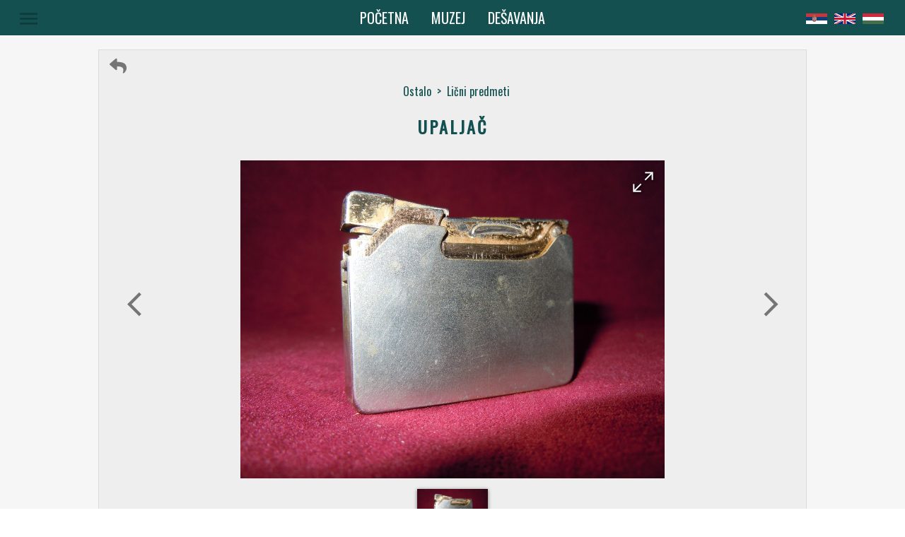

--- FILE ---
content_type: text/html; charset=utf-8
request_url: https://muzejzeravica.org/sr/item/2151
body_size: 44517
content:
<!DOCTYPE html><html lang="en"><head>
	<meta charset="utf-8">
	<title>Upaljač - Muzej Žeravica</title>
	<base href="/">

	<meta name="viewport" content="width=device-width, initial-scale=1">
	<meta name="description" content="">
	<meta name="keywords" content="Muzej Zeravica Žeravica Novo Milosevo Poljoprivreda Elektronski uredjaji Stari zanati Ostalo Vozila Traktori Automobili Arkadija Popov 56 +381(0)23 781 909 +381(0)63 87 97 492 info@muzejzeravica.org Zalazak u svitanju">

	<meta property="og:title" content="Upaljač - Muzej Žeravica">
	<meta property="og:site_name" content="Muzej Žeravica">
	<meta property="og:country_name" content="Srbija">
	<meta property="og:locale" content="sr_RS">
	<meta property="og:type" content="website">
	<meta property="og:street_address" content="Arkadija Popov 56">
	<meta property="og:locality" content="Novo Miloševo">
	<meta property="og:postal_code" content="23273">	
	<meta property="og:phone_number" content="+381(0)64 0093209">
	<meta property="og:email" content="info@muzejzeravica.org">
	<meta property="og:description" content="">
	<meta property="og:image" content="https://muzejzeravica.org/jpg/2151_1_l.jpg">
	<meta property="og:url" content="https://muzejzeravica.org/item/2151">

	<meta name="twitter:card" content="summary_large_image">
	<meta name="twitter:title" content="Upaljač - Muzej Žeravica">
	<meta name="twitter:description" content="">
	<meta name="twitter:image" content="https://muzejzeravica.org/jpg/2151_1_l.jpg">

	<link rel="shortlink" href="https://www.muzejzeravica.org/">
	<link rel="image_src" href="https://www.muzejzeravica.org/assets/images/museum.jpg">
	<link rel="icon" type="image/x-icon" href="assets/icons/favicon.ico">

	<link href="https://fonts.googleapis.com/icon?family=Material+Icons" rel="stylesheet">
	<script src="https://kit.fontawesome.com/9a1cf7e0f4.js"></script>
<link rel="stylesheet" href="styles.74c9b5963b115523dd1b.css"><style ng-transition="ng-museum">.main-container[_ngcontent-sc0] {
  background-color: #F6F6F6;
  color: #145050;
  width: 100%; }

.toolbar[_ngcontent-sc0] {
  color: #ffffff;
  background-color: #145050;
  height: 50px;
  width: 100%;
  display: flex;
  justify-content: center;
  align-items: center;
  position: relative;
  z-index: 50; }

@media screen and (max-width: 600px) {
    .toolbar[_ngcontent-sc0] {
      justify-content: start; } }

.toolbar-visible[_ngcontent-sc0] {
  position: fixed;
  position: -webkit-sticky;
  position: sticky;
  height: 50px;
  left: 0;
  right: 0;
  top: 0;
  z-index: 150; }

.page-button[_ngcontent-sc0] {
  font-size: 20px;
  text-transform: uppercase; }

@media screen and (max-width: 1000px) {
    .page-button[_ngcontent-sc0] {
      font-size: 16px;
      top: 2px; } }

@media screen and (max-width: 600px) {
    .page-button[_ngcontent-sc0] {
      left: 50px; } }

@media screen and (max-width: 450px) {
    .page-button[_ngcontent-sc0] {
      left: 60px;
      padding: 0;
      font-size: 13px; } }

@media screen and (max-width: 400px) {
    .page-button[_ngcontent-sc0] {
      left: 45px; } }

@media screen and (max-width: 360px) {
    .page-button[_ngcontent-sc0] {
      left: 35px; } }

.page-button[_ngcontent-sc0]:hover {
  color: #74abab;
  transition: color 0.2s; }

.menu-button[_ngcontent-sc0] {
  position: absolute;
  left: 80px; }

@media screen and (max-width: 1300px) {
    .menu-button[_ngcontent-sc0] {
      left: 20px; } }

@media screen and (max-width: 1150px) {
    .menu-button[_ngcontent-sc0] {
      left: 10px; } }

@media screen and (max-width: 400px) {
    .menu-button[_ngcontent-sc0] {
      left: 0px; } }

.menu-button-ie[_ngcontent-sc0] {
  top: 5px; }

.menu-icon[_ngcontent-sc0] {
  font-size: 33px;
  height: auto;
  width: auto; }

@media screen and (max-width: 1100px) {
    .menu-icon[_ngcontent-sc0] {
      font-size: 24px; } }

.menu-buttons[_ngcontent-sc0] {
  width: 215px;
  color: #ffffff;
  text-align: center;
  letter-spacing: 2px;
  text-transform: uppercase;
  transition: color 0.3s ease-out; }

.menu-buttons[_ngcontent-sc0]:hover {
  color: #74abab; }

.info[_ngcontent-sc0] {
  text-align: center;
  margin: 1px 0;
  color: #ffffff;
  text-transform: lowercase;
  letter-spacing: 1px;
  cursor: pointer;
  transition: color 0.3s ease-out; }

.info[_ngcontent-sc0]:hover {
  color: #74abab; }

.lang-container[_ngcontent-sc0] {
  position: absolute;
  right: 40px; }

@media screen and (max-width: 1300px) {
    .lang-container[_ngcontent-sc0] {
      right: 25px; } }

@media screen and (max-width: 1100px) {
    .lang-container[_ngcontent-sc0] {
      right: 15px; } }

@media screen and (max-width: 600px) {
    .lang-container[_ngcontent-sc0] {
      right: 10px; } }

.lang-container-ie[_ngcontent-sc0] {
  top: 5px; }

.lang-icon[_ngcontent-sc0] {
  width: 30px; }

@media screen and (max-width: 400px) {
    .lang-icon[_ngcontent-sc0] {
      width: 25px; } }

@media screen and (max-width: 1100px) {
    .lang-icon[_ngcontent-sc0] {
      font-size: 20px; } }

@media screen and (max-width: 400px) {
  .lang-button[_ngcontent-sc0] {
    width: 30px; } }

.active[_ngcontent-sc0] {
  transition: color 0.3s;
  color: #74abab;
  background-color: #145050; }

.scroll-to-top[_ngcontent-sc0] {
  background-color: rgba(0, 0, 0, 0.03);
  color: #145050;
  border: 1px solid #14505029;
  position: absolute;
  right: 0;
  margin-top: 40px;
  min-width: 36px;
  padding: 0;
  z-index: 150; }

.scroll-to-top-vis[_ngcontent-sc0] {
  position: fixed;
  float: right;
  top: unset;
  bottom: 30px; }

.footer[_ngcontent-sc0] {
  font-weight: normal;
  color: #145050; }

.social-icons-container[_ngcontent-sc0] {
  text-align: center;
  padding: 1.5em;
  background-color: #c8d5d5;
  height: 32px; }

.social-icons-container[_ngcontent-sc0]   .connect-title[_ngcontent-sc0] {
    text-align: center;
    letter-spacing: 3px;
    font-size: 20px;
    margin: auto;
    font-weight: normal;
    padding-bottom: 12px;
    color: #145050;
    cursor: default;
    text-transform: uppercase; }

.social-icons-button[_ngcontent-sc0] {
  margin: 20px;
  color: #145050;
  padding: 10px;
  transition: color 0.2s ease; }

.twitter[_ngcontent-sc0]:hover {
  color: #38A1F3; }

.facebook[_ngcontent-sc0]:hover {
  color: #3B5998; }

.instagram[_ngcontent-sc0]:hover {
  color: #e4405f; }

.address-container[_ngcontent-sc0] {
  background-color: #3b5f63;
  font-size: 13px;
  display: flex;
  color: #ffffff;
  padding: 1em;
  padding-bottom: 0; }

@media screen and (max-width: 750px) {
    .address-container[_ngcontent-sc0] {
      display: block;
      text-align: center;
      font-size: 0.75em; } }

.margin-0[_ngcontent-sc0] {
  margin: 0; }

.spacer[_ngcontent-sc0] {
  flex: 1 1 auto; }

.phone-number[_ngcontent-sc0] {
  padding: 0 16px;
  text-align: right;
  margin: 0; }

@media screen and (max-width: 750px) {
    .phone-number[_ngcontent-sc0] {
      padding: 0px;
      text-align: center; } }

.call-us[_ngcontent-sc0] {
  color: #ffffff;
  text-decoration: none; }

.call-us[_ngcontent-sc0]:hover {
  color: #74abab; }

.email[_ngcontent-sc0] {
  padding: 0 16px;
  margin: 0; }

.tx-lab[_ngcontent-sc0] {
  text-align: center;
  color: #ffffff;
  background-color: #3b5f63;
  font-size: 0.8em;
  padding-bottom: 1em; }

.tx-lab[_ngcontent-sc0]   .tx-lab-link[_ngcontent-sc0] {
    color: #ffffff;
    text-decoration: none; }

.tx-lab[_ngcontent-sc0]   .tx-lab-link[_ngcontent-sc0]:hover {
    color: #74abab; }
/*# sourceMappingURL=[data-uri] */</style><style ng-transition="ng-museum">.mat-button .mat-button-focus-overlay,.mat-icon-button .mat-button-focus-overlay{opacity:0}.mat-button:hover .mat-button-focus-overlay,.mat-stroked-button:hover .mat-button-focus-overlay{opacity:.04}@media (hover:none){.mat-button:hover .mat-button-focus-overlay,.mat-stroked-button:hover .mat-button-focus-overlay{opacity:0}}.mat-button,.mat-flat-button,.mat-icon-button,.mat-stroked-button{box-sizing:border-box;position:relative;-webkit-user-select:none;-moz-user-select:none;-ms-user-select:none;user-select:none;cursor:pointer;outline:0;border:none;-webkit-tap-highlight-color:transparent;display:inline-block;white-space:nowrap;text-decoration:none;vertical-align:baseline;text-align:center;margin:0;min-width:64px;line-height:36px;padding:0 16px;border-radius:4px;overflow:visible}.mat-button::-moz-focus-inner,.mat-flat-button::-moz-focus-inner,.mat-icon-button::-moz-focus-inner,.mat-stroked-button::-moz-focus-inner{border:0}.mat-button[disabled],.mat-flat-button[disabled],.mat-icon-button[disabled],.mat-stroked-button[disabled]{cursor:default}.mat-button.cdk-keyboard-focused .mat-button-focus-overlay,.mat-button.cdk-program-focused .mat-button-focus-overlay,.mat-flat-button.cdk-keyboard-focused .mat-button-focus-overlay,.mat-flat-button.cdk-program-focused .mat-button-focus-overlay,.mat-icon-button.cdk-keyboard-focused .mat-button-focus-overlay,.mat-icon-button.cdk-program-focused .mat-button-focus-overlay,.mat-stroked-button.cdk-keyboard-focused .mat-button-focus-overlay,.mat-stroked-button.cdk-program-focused .mat-button-focus-overlay{opacity:.12}.mat-button::-moz-focus-inner,.mat-flat-button::-moz-focus-inner,.mat-icon-button::-moz-focus-inner,.mat-stroked-button::-moz-focus-inner{border:0}.mat-raised-button{box-sizing:border-box;position:relative;-webkit-user-select:none;-moz-user-select:none;-ms-user-select:none;user-select:none;cursor:pointer;outline:0;border:none;-webkit-tap-highlight-color:transparent;display:inline-block;white-space:nowrap;text-decoration:none;vertical-align:baseline;text-align:center;margin:0;min-width:64px;line-height:36px;padding:0 16px;border-radius:4px;overflow:visible;transform:translate3d(0,0,0);transition:background .4s cubic-bezier(.25,.8,.25,1),box-shadow 280ms cubic-bezier(.4,0,.2,1)}.mat-raised-button::-moz-focus-inner{border:0}.mat-raised-button[disabled]{cursor:default}.mat-raised-button.cdk-keyboard-focused .mat-button-focus-overlay,.mat-raised-button.cdk-program-focused .mat-button-focus-overlay{opacity:.12}.mat-raised-button::-moz-focus-inner{border:0}._mat-animation-noopable.mat-raised-button{transition:none;animation:none}.mat-stroked-button{border:1px solid currentColor;padding:0 15px;line-height:34px}.mat-stroked-button .mat-button-focus-overlay,.mat-stroked-button .mat-button-ripple.mat-ripple{top:-1px;left:-1px;right:-1px;bottom:-1px}.mat-fab{box-sizing:border-box;position:relative;-webkit-user-select:none;-moz-user-select:none;-ms-user-select:none;user-select:none;cursor:pointer;outline:0;border:none;-webkit-tap-highlight-color:transparent;display:inline-block;white-space:nowrap;text-decoration:none;vertical-align:baseline;text-align:center;margin:0;min-width:64px;line-height:36px;padding:0 16px;border-radius:4px;overflow:visible;transform:translate3d(0,0,0);transition:background .4s cubic-bezier(.25,.8,.25,1),box-shadow 280ms cubic-bezier(.4,0,.2,1);min-width:0;border-radius:50%;width:56px;height:56px;padding:0;flex-shrink:0}.mat-fab::-moz-focus-inner{border:0}.mat-fab[disabled]{cursor:default}.mat-fab.cdk-keyboard-focused .mat-button-focus-overlay,.mat-fab.cdk-program-focused .mat-button-focus-overlay{opacity:.12}.mat-fab::-moz-focus-inner{border:0}._mat-animation-noopable.mat-fab{transition:none;animation:none}.mat-fab .mat-button-wrapper{padding:16px 0;display:inline-block;line-height:24px}.mat-mini-fab{box-sizing:border-box;position:relative;-webkit-user-select:none;-moz-user-select:none;-ms-user-select:none;user-select:none;cursor:pointer;outline:0;border:none;-webkit-tap-highlight-color:transparent;display:inline-block;white-space:nowrap;text-decoration:none;vertical-align:baseline;text-align:center;margin:0;min-width:64px;line-height:36px;padding:0 16px;border-radius:4px;overflow:visible;transform:translate3d(0,0,0);transition:background .4s cubic-bezier(.25,.8,.25,1),box-shadow 280ms cubic-bezier(.4,0,.2,1);min-width:0;border-radius:50%;width:40px;height:40px;padding:0;flex-shrink:0}.mat-mini-fab::-moz-focus-inner{border:0}.mat-mini-fab[disabled]{cursor:default}.mat-mini-fab.cdk-keyboard-focused .mat-button-focus-overlay,.mat-mini-fab.cdk-program-focused .mat-button-focus-overlay{opacity:.12}.mat-mini-fab::-moz-focus-inner{border:0}._mat-animation-noopable.mat-mini-fab{transition:none;animation:none}.mat-mini-fab .mat-button-wrapper{padding:8px 0;display:inline-block;line-height:24px}.mat-icon-button{padding:0;min-width:0;width:40px;height:40px;flex-shrink:0;line-height:40px;border-radius:50%}.mat-icon-button .mat-icon,.mat-icon-button i{line-height:24px}.mat-button-focus-overlay,.mat-button-ripple.mat-ripple{top:0;left:0;right:0;bottom:0;position:absolute;pointer-events:none;border-radius:inherit}.mat-button-focus-overlay{opacity:0;transition:opacity .2s cubic-bezier(.35,0,.25,1),background-color .2s cubic-bezier(.35,0,.25,1)}._mat-animation-noopable .mat-button-focus-overlay{transition:none}@media (-ms-high-contrast:active){.mat-button-focus-overlay{background-color:#fff}}@media (-ms-high-contrast:black-on-white){.mat-button-focus-overlay{background-color:#000}}.mat-button-ripple-round{border-radius:50%;z-index:1}.mat-button .mat-button-wrapper>*,.mat-fab .mat-button-wrapper>*,.mat-flat-button .mat-button-wrapper>*,.mat-icon-button .mat-button-wrapper>*,.mat-mini-fab .mat-button-wrapper>*,.mat-raised-button .mat-button-wrapper>*,.mat-stroked-button .mat-button-wrapper>*{vertical-align:middle}.mat-form-field:not(.mat-form-field-appearance-legacy) .mat-form-field-prefix .mat-icon-button,.mat-form-field:not(.mat-form-field-appearance-legacy) .mat-form-field-suffix .mat-icon-button{display:block;font-size:inherit;width:2.5em;height:2.5em}@media (-ms-high-contrast:active){.mat-button,.mat-fab,.mat-flat-button,.mat-icon-button,.mat-mini-fab,.mat-raised-button{outline:solid 1px}}</style><style ng-transition="ng-museum">.mat-icon{background-repeat:no-repeat;display:inline-block;fill:currentColor;height:24px;width:24px}.mat-icon.mat-icon-inline{font-size:inherit;height:inherit;line-height:inherit;width:inherit}[dir=rtl] .mat-icon-rtl-mirror{transform:scale(-1,1)}.mat-form-field:not(.mat-form-field-appearance-legacy) .mat-form-field-prefix .mat-icon,.mat-form-field:not(.mat-form-field-appearance-legacy) .mat-form-field-suffix .mat-icon{display:block}.mat-form-field:not(.mat-form-field-appearance-legacy) .mat-form-field-prefix .mat-icon-button .mat-icon,.mat-form-field:not(.mat-form-field-appearance-legacy) .mat-form-field-suffix .mat-icon-button .mat-icon{margin:auto}</style><style ng-transition="ng-museum">.mat-menu-panel{min-width:112px;max-width:280px;overflow:auto;-webkit-overflow-scrolling:touch;max-height:calc(100vh - 48px);border-radius:4px;outline:0}.mat-menu-panel.ng-animating{pointer-events:none}@media (-ms-high-contrast:active){.mat-menu-panel{outline:solid 1px}}.mat-menu-content:not(:empty){padding-top:8px;padding-bottom:8px}.mat-menu-item{-webkit-user-select:none;-moz-user-select:none;-ms-user-select:none;user-select:none;cursor:pointer;outline:0;border:none;-webkit-tap-highlight-color:transparent;white-space:nowrap;overflow:hidden;text-overflow:ellipsis;display:block;line-height:48px;height:48px;padding:0 16px;text-align:left;text-decoration:none;max-width:100%;position:relative}.mat-menu-item::-moz-focus-inner{border:0}.mat-menu-item[disabled]{cursor:default}[dir=rtl] .mat-menu-item{text-align:right}.mat-menu-item .mat-icon{margin-right:16px;vertical-align:middle}.mat-menu-item .mat-icon svg{vertical-align:top}[dir=rtl] .mat-menu-item .mat-icon{margin-left:16px;margin-right:0}@media (-ms-high-contrast:active){.mat-menu-item-highlighted,.mat-menu-item.cdk-keyboard-focused,.mat-menu-item.cdk-program-focused{outline:dotted 1px}}.mat-menu-item-submenu-trigger{padding-right:32px}.mat-menu-item-submenu-trigger::after{width:0;height:0;border-style:solid;border-width:5px 0 5px 5px;border-color:transparent transparent transparent currentColor;content:'';display:inline-block;position:absolute;top:50%;right:16px;transform:translateY(-50%)}[dir=rtl] .mat-menu-item-submenu-trigger{padding-right:16px;padding-left:32px}[dir=rtl] .mat-menu-item-submenu-trigger::after{right:auto;left:16px;transform:rotateY(180deg) translateY(-50%)}button.mat-menu-item{width:100%}.mat-menu-item .mat-menu-ripple{top:0;left:0;right:0;bottom:0;position:absolute;pointer-events:none}</style><style ng-transition="ng-museum">.main-container[_ngcontent-sc5] {
  padding-top: 20px; }

@media screen and (max-width: 600px) {
  .main-container[_ngcontent-sc5] {
    padding-top: 0px; } }

.item-content[_ngcontent-sc5] {
  width: 90%;
  max-width: 1000px;
  margin: 0 auto;
  border: 1px solid #5a5a5a1f;
  background-color: rgba(0, 0, 0, 0.03);
  position: relative; }

@media screen and (max-width: 600px) {
  .item-content[_ngcontent-sc5] {
    width: 100%;
    max-width: none;
    margin: auto;
    border: none; } }

.nav-bar[_ngcontent-sc5] {
  display: flex;
  padding: 10px 10px 0 10px;
  justify-content: space-between; }

.back-button-container[_ngcontent-sc5] {
  cursor: pointer;
  color: #757575;
  transition: color 0.2s ease-out;
  margin-left: 5px; }

.back-button-container[_ngcontent-sc5]:hover {
  color: #145050;
  transition: color 0.2s ease-in; }

.back-button-icon[_ngcontent-sc5] {
  font-size: 1.5em; }

.nav-text[_ngcontent-sc5] {
  display: flex;
  justify-content: center;
  padding: 10px 0 10px 10px; }

.nav-text[_ngcontent-sc5]   .nav-arrow[_ngcontent-sc5] {
    margin: 0;
    cursor: default; }

.nav-text[_ngcontent-sc5]   .nav-cat[_ngcontent-sc5] {
    display: block;
    cursor: pointer; }

.nav-text[_ngcontent-sc5]   .nav-cat[_ngcontent-sc5]:hover {
    text-decoration: underline; }

.title-container[_ngcontent-sc5] {
  width: 90%;
  margin: 10px auto 30px auto;
  position: relative; }

.title[_ngcontent-sc5] {
  text-align: center;
  text-transform: uppercase;
  letter-spacing: 3px;
  margin: 0px;
  font-size: 24px; }

@media screen and (max-width: 800px) {
    .title[_ngcontent-sc5] {
      margin: 0 auto;
      max-width: 400px; } }

@media screen and (max-width: 700px) {
    .title[_ngcontent-sc5] {
      font-size: 18.7px; } }

.description-container[_ngcontent-sc5] {
  text-align: center;
  margin: 0 auto; }

.description-container[_ngcontent-sc5]   ul[_ngcontent-sc5] {
  display: inline-block;
  text-align: left;
  padding: 20px 0;
  width: 90%;
  margin: 0 auto; }

@media screen and (max-width: 850px) {
  .description-container[_ngcontent-sc5]   ul[_ngcontent-sc5] {
    width: 80%; } }

@media screen and (max-width: 500px) {
  .description-container[_ngcontent-sc5]   ul[_ngcontent-sc5] {
    width: 90%; } }

.description-text-container[_ngcontent-sc5] {
  font-size: 14px;
  font-family: 'Oxygen';
  line-height: 22px;
  -webkit-column-gap: 50px;
          column-gap: 50px;
  -webkit-column-count: 2;
          column-count: 2;
  -webkit-column-fill: balance;
          column-fill: balance; }

@media screen and (max-width: 850px) {
  .description-text-container[_ngcontent-sc5] {
    -webkit-column-count: 1;
            column-count: 1; } }

.description-text[_ngcontent-sc5] {
  list-style-type: none;
  text-align: justify; }

.share-container[_ngcontent-sc5] {
  padding: 30px;
  margin: 0 auto;
  max-width: 400px; }

.share-title[_ngcontent-sc5] {
  text-align: center;
  letter-spacing: 3px;
  font-size: 20px;
  font-weight: normal;
  padding: 12px;
  color: #145050;
  cursor: default;
  text-transform: uppercase;
  margin: 0; }

.share-title-container[_ngcontent-sc5] {
  display: flex;
  justify-content: center;
  align-items: center; }

.title-line[_ngcontent-sc5] {
  flex: 1;
  opacity: 0.25;
  height: 1px; }

.title-line-left[_ngcontent-sc5] {
  background-image: linear-gradient(to left, #145050, #F6F6F6); }

.title-line-right[_ngcontent-sc5] {
  background-image: linear-gradient(to right, #145050, #F6F6F6); }

.share-buttons[_ngcontent-sc5] {
  flex-flow: row;
  box-sizing: border-box;
  display: flex;
  align-items: center;
  justify-content: space-around;
  padding: 15px 0px; }

.share-icon[_ngcontent-sc5] {
  color: #145050;
  width: 50px;
  height: 50px;
  display: flex;
  justify-content: center;
  align-items: center;
  text-decoration: none;
  transition: color 0.2s ease-out; }

.facebook[_ngcontent-sc5]:hover {
  color: #3B5998;
  transition: color 0.2s ease-out; }

.twitter[_ngcontent-sc5]:hover {
  color: #38A1F3;
  transition: color 0.2s ease-out; }

.pdf[_ngcontent-sc5]:hover {
  color: #c3131a;
  transition: color 0.2s ease-out; }

.items-container[_ngcontent-sc5] {
  width: 100%;
  text-align: center; }

.items-title[_ngcontent-sc5] {
  letter-spacing: 1px;
  text-transform: uppercase; }

.sub-cat-name[_ngcontent-sc5] {
  text-transform: uppercase; }
/*# sourceMappingURL=[data-uri] */</style><style ng-transition="ng-museum">.current-image-container[_ngcontent-sc6] {
  text-align: center;
  height: 550px;
  margin: 0 auto;
  width: 90%;
  position: relative;
  display: flex;
  justify-content: center; }
  @media screen and (max-width: 1500px) {
    .current-image-container[_ngcontent-sc6] {
      height: 500px; } }
  @media screen and (max-width: 1300px) {
    .current-image-container[_ngcontent-sc6] {
      height: 450px; } }
  @media screen and (max-width: 1100px) {
    .current-image-container[_ngcontent-sc6] {
      height: 400px; } }
  @media screen and (max-width: 700px) {
    .current-image-container[_ngcontent-sc6] {
      height: 350px; } }
  @media screen and (max-width: 650px) {
    .current-image-container[_ngcontent-sc6] {
      height: 300px; } }
  @media screen and (max-width: 500px) {
    .current-image-container[_ngcontent-sc6] {
      height: 250px; } }
  @media screen and (max-width: 450px) {
    .current-image-container[_ngcontent-sc6] {
      height: 200px; } }
  .image-container[_ngcontent-sc6] {
  cursor: pointer;
  height: inherit; }
  iframe[_ngcontent-sc6], object[_ngcontent-sc6] {
  max-width: 100%; }
  .video-container[_ngcontent-sc6] {
  position: relative;
  overflow: hidden;
  height: 0;
  padding-bottom: 56.25%; }
  .video-container[_ngcontent-sc6]   iframe[_ngcontent-sc6], .video-container[_ngcontent-sc6]   object[_ngcontent-sc6] {
    position: absolute;
    top: 0;
    left: 0;
    width: 100%;
    height: 100%; }
  .video[_ngcontent-sc6] {
  width: 560px;
  height: 315px; }
  .height-auto[_ngcontent-sc6] {
  height: auto; }
  .pdf-container[_ngcontent-sc6] {
  height: inherit;
  width: 100%; }
  .pdf[_ngcontent-sc6] {
  height: inherit;
  width: inherit; }
  .pdf-icon[_ngcontent-sc6] {
  color: #757575;
  text-align: center;
  display: block;
  padding: 5.5px 0; }
  .pdf-icon[_ngcontent-sc6]:hover {
  box-shadow: 0px 1px 5px 0px rgba(34, 34, 34, 0.6); }
  .relative-position[_ngcontent-sc6] {
  position: relative;
  height: inherit; }
  .image[_ngcontent-sc6] {
  max-height: 100%;
  display: block; }
  @media screen and (max-width: 350px) {
    .image[_ngcontent-sc6] {
      max-height: 95%; } }
  .fullscreen-button[_ngcontent-sc6] {
  height: 50px;
  width: 50px;
  align-items: center;
  border-radius: 50%;
  color: #ffffff;
  text-shadow: 0px 1px 3px black;
  position: absolute;
  right: 5px;
  top: 5px;
  display: flex;
  -webkit-transform: rotate-(45deg);
  transform: rotate(-45deg);
  transition: color 0.2s ease-out, text-shadow 0.2s ease-out;
  background-image: radial-gradient(rgba(0, 0, 0, 0.13), rgba(0, 0, 0, 0.1), transparent); }
  .fullscreen-button[_ngcontent-sc6]:hover {
  color: #757575;
  transition: color 0.2s ease-in, text-shadow 0.2s ease-in;
  text-shadow: none;
  cursor: pointer; }
  .width-inherit[_ngcontent-sc6] {
  width: inherit; }
  .prev-btn[_ngcontent-sc6] {
  position: absolute;
  top: 40%;
  left: -10px;
  color: #757575;
  -webkit-transform: scale(1.7);
          transform: scale(1.7);
  transition: color 0.2s ease-in; }
  @media screen and (max-width: 700px) {
    .prev-btn[_ngcontent-sc6] {
      -webkit-transform: none;
              transform: none; } }
  @media screen and (max-width: 600px) {
    .prev-btn[_ngcontent-sc6] {
      left: -5px; } }
  @media screen and (max-width: 500px) {
    .prev-btn[_ngcontent-sc6] {
      top: 35%; } }
  @media screen and (max-width: 450px) {
    .prev-btn[_ngcontent-sc6] {
      left: -10px; } }
  .prev-btn[_ngcontent-sc6]:hover {
  color: #145050;
  transition: color 0.2s ease-out; }
  .prev-btn-one-image[_ngcontent-sc6] {
  position: absolute;
  top: 40%;
  left: -10px;
  color: #757575;
  -webkit-transform: scale(1.7);
          transform: scale(1.7);
  cursor: default; }
  @media screen and (max-width: 700px) {
    .prev-btn-one-image[_ngcontent-sc6] {
      -webkit-transform: none;
              transform: none; } }
  @media screen and (max-width: 600px) {
    .prev-btn-one-image[_ngcontent-sc6] {
      left: -5px; } }
  @media screen and (max-width: 450px) {
    .prev-btn-one-image[_ngcontent-sc6] {
      left: -10px; } }
  .next-btn[_ngcontent-sc6] {
  position: absolute;
  top: 40%;
  right: -20px;
  color: #757575;
  -webkit-transform: scale(1.7);
          transform: scale(1.7);
  transition: color 0.2s ease-in; }
  @media screen and (max-width: 700px) {
    .next-btn[_ngcontent-sc6] {
      -webkit-transform: none;
              transform: none; } }
  @media screen and (max-width: 600px) {
    .next-btn[_ngcontent-sc6] {
      right: -10px; } }
  @media screen and (max-width: 500px) {
    .next-btn[_ngcontent-sc6] {
      top: 35%; } }
  @media screen and (max-width: 450px) {
    .next-btn[_ngcontent-sc6] {
      right: -15px; } }
  .next-btn[_ngcontent-sc6]:hover {
  color: #145050;
  transition: color 0.2s ease-out; }
  .next-btn-one-image[_ngcontent-sc6] {
  position: absolute;
  top: 40%;
  right: -20px;
  color: #757575;
  -webkit-transform: scale(1.7);
          transform: scale(1.7);
  cursor: default; }
  @media screen and (max-width: 700px) {
    .next-btn-one-image[_ngcontent-sc6] {
      -webkit-transform: none;
              transform: none; } }
  @media screen and (max-width: 600px) {
    .next-btn-one-image[_ngcontent-sc6] {
      right: -10px; } }
  @media screen and (max-width: 450px) {
    .next-btn-one-image[_ngcontent-sc6] {
      right: -15px; } }
  .spinner-container[_ngcontent-sc6] {
  position: absolute;
  top: 37%;
  width: 100%;
  z-index: 50;
  opacity: 0.5; }
  .spinner[_ngcontent-sc6] {
  margin: 0 auto; }
  .thumbs-container[_ngcontent-sc6] {
  margin: 0 auto;
  flex-flow: row wrap;
  box-sizing: border-box;
  display: flex;
  align-items: center;
  justify-content: center; }
  .thumb[_ngcontent-sc6] {
  width: 100px;
  height: 75px;
  display: block;
  margin: 15px;
  position: relative;
  color: rgba(255, 255, 255, 0.5);
  overflow: hidden;
  position: relative;
  transition: box-shadow 0.2s ease; }
  @media screen and (max-width: 450px) {
    .thumb[_ngcontent-sc6] {
      width: 70px;
      height: 53px; } }
  .thumb[_ngcontent-sc6]:hover {
  box-shadow: 0px 1px 5px 0px rgba(34, 34, 34, 0.6); }
  .thumb[_ngcontent-sc6]   .image[_ngcontent-sc6] {
  margin: 0 auto; }
  .thumb-image[_ngcontent-sc6] {
  display: block;
  margin: auto;
  width: 100%;
  display: block;
  position: absolute;
  margin: auto;
  left: 0;
  right: 0;
  bottom: 0;
  top: 0; }
  .play-icon[_ngcontent-sc6] {
  position: absolute;
  top: 0;
  right: 0;
  left: 0;
  bottom: 0;
  margin: auto;
  font-size: 30px;
  cursor: pointer; }
  .selected[_ngcontent-sc6] {
  box-shadow: 0px 1px 5px 0px rgba(34, 34, 34, 0.6);
  transition: box-shadow 0.3s ease-in; }
/*# sourceMappingURL=[data-uri] */</style><style ng-transition="ng-museum">.main-container[_ngcontent-sc7] {
  margin: 0 10%; }
  @media screen and (max-width: 400px) {
    .main-container[_ngcontent-sc7] {
      margin: 0 4%; } }
  .title-comment[_ngcontent-sc7] {
  text-align: center;
  letter-spacing: 3px;
  font-size: 20px;
  font-weight: normal;
  padding: 12px;
  color: #145050;
  cursor: default;
  text-transform: uppercase;
  margin: 0; }
  .title-container[_ngcontent-sc7] {
  display: flex;
  justify-content: center;
  align-items: center; }
  .title-line[_ngcontent-sc7] {
  flex: 1;
  opacity: 0.25;
  height: 1px; }
  .title-line-left[_ngcontent-sc7] {
  background-image: linear-gradient(to left, #145050, #F6F6F6); }
  .title-line-right[_ngcontent-sc7] {
  background-image: linear-gradient(to right, #145050, #F6F6F6); }
  .comments-container[_ngcontent-sc7]    > .comment[_ngcontent-sc7]    > .title[_ngcontent-sc7] {
  display: flex;
  justify-content: space-between; }
  .comments-container[_ngcontent-sc7]    > .comment[_ngcontent-sc7]    > .title[_ngcontent-sc7]    > .datetime[_ngcontent-sc7] {
    align-items: center;
    display: flex;
    font-size: 13px;
    margin-right: 10px; }
  .comments-container[_ngcontent-sc7]    > .comment[_ngcontent-sc7]    > .title[_ngcontent-sc7]    > .author[_ngcontent-sc7] {
    display: inline-block;
    font-weight: bold;
    letter-spacing: 1px;
    font-size: 16px; }
  .text[_ngcontent-sc7] {
  white-space: pre-wrap;
  background-color: #F6F6F6;
  padding: 10px 20px;
  border-radius: 14px;
  margin: 20px 10px;
  position: relative; }
  .text[_ngcontent-sc7]    > .comment-icon[_ngcontent-sc7] {
    position: absolute;
    top: -12px;
    color: #F6F6F6;
    -webkit-transform: scale(2.5);
            transform: scale(2.5); }
  .text[_ngcontent-sc7]    > .text-margin[_ngcontent-sc7] {
    margin: 0; }
  .text[_ngcontent-sc7]    > .no-comments-text[_ngcontent-sc7] {
    margin: 0 auto;
    text-align: center; }
  .new-comment-container[_ngcontent-sc7] {
  text-align: center; }
  .new-comment-container[_ngcontent-sc7]    > .mat-raised-button[_ngcontent-sc7] {
    background-color: #74abab;
    color: #ffffff;
    letter-spacing: 1px;
    transition: color 0.2s ease-in, background-color 0.2s ease-in; }
  .new-comment-container[_ngcontent-sc7]    > .mat-raised-button[_ngcontent-sc7]:hover {
    background-color: #ffffff;
    color: #145050;
    transition: color 0.2s ease-out, background-color 0.2s ease-out; }
/*# sourceMappingURL=[data-uri] */</style><style ng-transition="ng-museum">.main-container[_ngcontent-sc8] {
  position: relative;
  display: flex;
  padding-bottom: 10px;
  margin: 0 auto;
  background-color: #F6F6F6;
  max-width: 1000px;
  width: 90%; }

.scroll-button[_ngcontent-sc8] {
  margin: 30px 5px 0 5px; }

@media screen and (max-width: 1400px) {
  .scroll-button[_ngcontent-sc8] {
    margin-top: 20px; } }

.scroll-area[_ngcontent-sc8] {
  width: 100%;
  height: 130px;
  display: block; }

@media screen and (max-width: 1400px) {
  .scroll-area[_ngcontent-sc8] {
    height: 125px; } }

.items-container[_ngcontent-sc8] {
  display: flex;
  width: -webkit-fit-content;
  width: -moz-fit-content;
  width: fit-content;
  justify-content: center;
  margin: 0 auto; }
/*# sourceMappingURL=[data-uri] */</style><style ng-transition="ng-museum">[_nghost-sc10]{display:block;position:relative;overflow:hidden;line-height:0}.scroll-area[_ngcontent-sc10]{display:block;position:relative;width:100%;height:100%;overflow:scroll;-webkit-transform:translate3d(0,0,0);transform:translate3d(0,0,0);-webkit-overflow-scrolling:touch}</style><style ng-transition="ng-museum">.item[_ngcontent-sc11] {
  display: flex;
  background-color: #ffffff;
  position: relative;
  cursor: pointer;
  opacity: 1;
  margin: 0 5px;
  height: 100px;
  width: 240px;
  border: 1px solid rgba(0, 0, 0, 0.1);
  font-family: 'Oswald', sans-serif;
  color: #145050;
  font-style: normal;
  text-decoration: none;
  transition: opacity 0.3s ease-in, background-color 0.3s ease-in; }

.item[_ngcontent-sc11]:hover {
  opacity: 1;
  transition: opacity 0.3s ease-out, background-color 0.3s ease-out;
  background-color: rgba(0, 0, 0, 0.03); }

.selected[_ngcontent-sc11] {
  background-color: rgba(0, 0, 0, 0.03);
  box-shadow: 0px 0px 4px 0px rgba(0, 0, 0, 0.03);
  transition: height 0.3s ease-out;
  height: 100px;
  width: 240px;
  cursor: none;
  pointer-events: none; }

.image-container[_ngcontent-sc11] {
  display: block;
  padding: 10px; }

.image-container-inner[_ngcontent-sc11] {
  max-height: 80px;
  max-width: 106px;
  overflow: hidden;
  display: flex;
  align-items: center; }

.image[_ngcontent-sc11] {
  display: block;
  width: 106px;
  z-index: 0; }

.title-container[_ngcontent-sc11] {
  display: flex;
  justify-content: center;
  align-items: center;
  height: 100px; }

.title[_ngcontent-sc11] {
  line-height: 16px;
  letter-spacing: 0.5px; }
/*# sourceMappingURL=[data-uri] */</style><style ng-transition="ng-museum">[_nghost-sc12]{display:block;position:absolute;box-sizing:border-box}.host-vertical[_nghost-sc12]{top:0;bottom:0;width:10px}.host-vertical-left[_nghost-sc12]{left:0}.host-vertical-right[_nghost-sc12]{right:0}.host-horizontal[_nghost-sc12]{right:0;left:0;height:10px}.host-horizontal-top[_nghost-sc12]{top:0}.host-horizontal-bottom[_nghost-sc12]{bottom:0}.scrollbar[_ngcontent-sc12]{position:absolute;right:2px;bottom:2px;z-index:1;border-radius:3px}.scrollbar-vertical[_ngcontent-sc12]{width:6px;top:2px}.scrollbar-vertical[_ngcontent-sc12]   .scrollbar-thumb[_ngcontent-sc12]{width:100%;height:20px}.scrollbar-horizontal[_ngcontent-sc12]{height:6px;left:2px}.scrollbar-horizontal[_ngcontent-sc12]   .scrollbar-thumb[_ngcontent-sc12]{height:100%;width:20px}.scrollbar-thumb[_ngcontent-sc12]{position:relative;display:block;cursor:pointer;border-radius:inherit;background-color:rgba(0,0,0,.2);-webkit-transform:translate3d(0,0,0);transform:translate3d(0,0,0)}.scrollbar-thumb[_ngcontent-sc12]:active, .scrollbar-thumb[_ngcontent-sc12]:hover{background-color:rgba(0,0,0,.3)}</style></head>
<body>
  <app-root _nghost-sc0="" ng-version="7.2.12"><div _ngcontent-sc0="" class="main-container" do-scroll-to-top="" id="mainCont" ie-parallax-fix=""><div _ngcontent-sc0="" class="toolbar" scroll-up-class="toolbar-visible"><div _ngcontent-sc0="" class="menu-button" classname="menu-button"><button _ngcontent-sc0="" aria-haspopup="true" mat-icon-button="" class="mat-icon-button _mat-animation-noopable" disabled=""><span class="mat-button-wrapper"><mat-icon _ngcontent-sc0="" class="menu-icon mat-icon notranslate material-icons mat-icon-no-color" role="img" aria-hidden="true">menu</mat-icon></span><div class="mat-button-ripple mat-ripple mat-button-ripple-round" matripple=""></div><div class="mat-button-focus-overlay"></div></button></div><mat-menu _ngcontent-sc0="" yposition="below" class="ng-tns-c3-0"><!----></mat-menu><!----><a _ngcontent-sc0="" class="page-button mat-button _mat-animation-noopable ng-star-inserted" mat-button="" tabindex="0" aria-disabled="false" href="/sr/home"><span class="mat-button-wrapper"> Početna </span><div class="mat-button-ripple mat-ripple" matripple=""></div><div class="mat-button-focus-overlay"></div></a><a _ngcontent-sc0="" class="page-button mat-button _mat-animation-noopable ng-star-inserted" mat-button="" tabindex="0" aria-disabled="false" href="/sr/museum"><span class="mat-button-wrapper"> Muzej </span><div class="mat-button-ripple mat-ripple" matripple=""></div><div class="mat-button-focus-overlay"></div></a><a _ngcontent-sc0="" class="page-button mat-button _mat-animation-noopable ng-star-inserted" mat-button="" tabindex="0" aria-disabled="false" href="/sr/events"><span class="mat-button-wrapper"> Dešavanja </span><div class="mat-button-ripple mat-ripple" matripple=""></div><div class="mat-button-focus-overlay"></div></a><div _ngcontent-sc0="" class="lang-container" classname="lang-container"><!----><a _ngcontent-sc0="" class="lang-button mat-icon-button _mat-animation-noopable ng-star-inserted" mat-icon-button="" href="/sr/item/2151" tabindex="0" aria-disabled="false"><span class="mat-button-wrapper"><img _ngcontent-sc0="" class="lang-icon" src="assets/flags/sr.svg"></span><div class="mat-button-ripple mat-ripple mat-button-ripple-round" matripple=""></div><div class="mat-button-focus-overlay"></div></a><a _ngcontent-sc0="" class="lang-button mat-icon-button _mat-animation-noopable ng-star-inserted" mat-icon-button="" href="/en/item/2151" tabindex="0" aria-disabled="false"><span class="mat-button-wrapper"><img _ngcontent-sc0="" class="lang-icon" src="assets/flags/en.svg"></span><div class="mat-button-ripple mat-ripple mat-button-ripple-round" matripple=""></div><div class="mat-button-focus-overlay"></div></a><a _ngcontent-sc0="" class="lang-button mat-icon-button _mat-animation-noopable ng-star-inserted" mat-icon-button="" href="/hu/item/2151" tabindex="0" aria-disabled="false"><span class="mat-button-wrapper"><img _ngcontent-sc0="" class="lang-icon" src="assets/flags/hu.svg"></span><div class="mat-button-ripple mat-ripple mat-button-ripple-round" matripple=""></div><div class="mat-button-focus-overlay"></div></a></div></div><div _ngcontent-sc0="" style="min-height:calc(100vh - NaNpx);"><router-outlet _ngcontent-sc0=""></router-outlet><app-item-view _nghost-sc5="" class="ng-star-inserted"><div _ngcontent-sc5="" class="main-container"><div _ngcontent-sc5="" class="item-content"><div _ngcontent-sc5="" class="nav-bar"><div _ngcontent-sc5="" class="back-button-container"><a _ngcontent-sc5="" aria-describedby="cdk-describedby-message-35750" cdk-describedby-host=""><i _ngcontent-sc5="" class="fas fa-reply back-button-icon"></i></a></div></div><div _ngcontent-sc5="" class="nav-text"><a _ngcontent-sc5="" class="nav-cat">Ostalo</a><p _ngcontent-sc5="" class="nav-arrow">&nbsp; &gt; &nbsp;</p><a _ngcontent-sc5="" class="nav-cat">Lični predmeti</a></div><div _ngcontent-sc5="" class="title-container"><h2 _ngcontent-sc5="" class="title"> Upaljač </h2></div><app-item-view-images _ngcontent-sc5="" _nghost-sc6="" class="ng-tns-c6-1"><div _ngcontent-sc6="" class="main-container"><div _ngcontent-sc6="" class="current-image-container"><button _ngcontent-sc6="" class="ng-tns-c6-1 mat-icon-button prev-btn-one-image _mat-animation-noopable" mat-icon-button=""><span class="mat-button-wrapper"><mat-icon _ngcontent-sc6="" class="mat-icon notranslate ng-tns-c6-1 material-icons mat-icon-no-color" role="img" aria-hidden="true">arrow_back_ios</mat-icon></span><div class="mat-button-ripple mat-ripple mat-button-ripple-round" matripple=""></div><div class="mat-button-focus-overlay"></div></button><div _ngcontent-sc6="" class="image-container" style="cursor:default;"><!----><div _ngcontent-sc6="" class="relative-position ng-tns-c6-1 ng-star-inserted"><img _ngcontent-sc6="" class="image" swipe-event="" src="https://muzejzeravica.org/jpg/2151_1_l.jpg"><a _ngcontent-sc6="" class="fullscreen-button ng-trigger ng-trigger-fullscreenAnim" aria-describedby="cdk-describedby-message-35753" cdk-describedby-host="" style=""><mat-icon _ngcontent-sc6="" class="mat-icon notranslate material-icons mat-icon-no-color" role="img" aria-hidden="true">arrow_back</mat-icon><mat-icon _ngcontent-sc6="" class="mat-icon notranslate material-icons mat-icon-no-color" role="img" aria-hidden="true">arrow_forward</mat-icon></a></div><!----><!----></div><button _ngcontent-sc6="" class="ng-tns-c6-1 mat-icon-button next-btn-one-image _mat-animation-noopable" mat-icon-button=""><span class="mat-button-wrapper"><mat-icon _ngcontent-sc6="" class="mat-icon notranslate ng-tns-c6-1 material-icons mat-icon-no-color" role="img" aria-hidden="true">arrow_forward_ios</mat-icon></span><div class="mat-button-ripple mat-ripple mat-button-ripple-round" matripple=""></div><div class="mat-button-focus-overlay"></div></button></div><div _ngcontent-sc6="" class="thumbs-container"><!----><div _ngcontent-sc6="" class="thumb ng-tns-c6-1 selected ng-star-inserted" style="cursor:default;"><img _ngcontent-sc6="" class="thumb-image" src="https://muzejzeravica.org/jpg/2151_1_s.jpg"><!----><!----></div></div></div></app-item-view-images><div _ngcontent-sc5=""><div _ngcontent-sc5="" class="description-container"><ul _ngcontent-sc5="" class="description-text-container"><!----><li _ngcontent-sc5="" class="description-text ng-star-inserted"> Naziv: <b _ngcontent-sc5="">Upaljač</b></li><!----><li _ngcontent-sc5="" class="description-text ng-star-inserted"> Fabrički identifikacioni broj: <b _ngcontent-sc5="">34117 34118</b></li><li _ngcontent-sc5="" class="description-text ng-star-inserted"> Model: <b _ngcontent-sc5="">King Jet, N.1.000</b></li><!----></ul></div><app-item-view-comments _ngcontent-sc5="" _nghost-sc7=""><div _ngcontent-sc7="" class="main-container"><div _ngcontent-sc7="" class="title-container"><div _ngcontent-sc7="" class="title-line title-line-left"></div><h4 _ngcontent-sc7="" class="title-comment">Komentari</h4><div _ngcontent-sc7="" class="title-line title-line-right"></div></div><!----><div _ngcontent-sc7="" class="ng-star-inserted"><div _ngcontent-sc7="" class="text"><p _ngcontent-sc7="" class="no-comments-text">Trenutno nema komentara na ovoj stavci. Budite prvi koji će ostaviti komentar.</p></div></div><div _ngcontent-sc7="" class="comments-container"><!----></div><div _ngcontent-sc7="" class="new-comment-container"><!----><button _ngcontent-sc7="" mat-raised-button="" class="mat-raised-button _mat-animation-noopable ng-star-inserted"><span class="mat-button-wrapper">Napiši komentar</span><div class="mat-button-ripple mat-ripple" matripple=""></div><div class="mat-button-focus-overlay"></div></button><!----></div></div></app-item-view-comments><div _ngcontent-sc5="" class="share-container"><div _ngcontent-sc5="" class="share-title-container"><div _ngcontent-sc5="" class="title-line title-line-left"></div><h4 _ngcontent-sc5="" class="share-title">Podeli</h4><div _ngcontent-sc5="" class="title-line title-line-right"></div></div><div _ngcontent-sc5="" class="share-buttons"><a _ngcontent-sc5="" class="share-icon facebook" target="_blank" aria-describedby="cdk-describedby-message-35751" cdk-describedby-host="" href="https://www.facebook.com/sharer/sharer.php?u=https://muzejzeravica.org/item/2151"><i _ngcontent-sc5="" aria-hidden="true" class="fab fa-facebook fa-2x"></i></a><a _ngcontent-sc5="" class="share-icon twitter" target="_blank" aria-describedby="cdk-describedby-message-35751" cdk-describedby-host="" href="https://twitter.com/share?url=https://muzejzeravica.org/item/2151"><i _ngcontent-sc5="" aria-hidden="true" class="fab fa-twitter fa-2x"></i></a><button _ngcontent-sc5="" class="share-icon pdf mat-icon-button _mat-animation-noopable" mat-icon-button="" aria-describedby="cdk-describedby-message-35752" cdk-describedby-host=""><span class="mat-button-wrapper"><i _ngcontent-sc5="" aria-hidden="true" class="fas fa-file-pdf fa-2x"></i></span><div class="mat-button-ripple mat-ripple mat-button-ripple-round" matripple=""></div><div class="mat-button-focus-overlay"></div></button></div></div></div></div><div _ngcontent-sc5="" class="items-container"><div _ngcontent-sc5="" class="share-title-container"><div _ngcontent-sc5="" class="title-line title-line-left"></div><h4 _ngcontent-sc5="" class="share-title">Ostali eksponati iz kategorije</h4><div _ngcontent-sc5="" class="title-line title-line-right"></div></div></div><app-item-view-other-items _ngcontent-sc5="" _nghost-sc8=""><div _ngcontent-sc8="" class="main-container"><button _ngcontent-sc8="" class="scroll-button mat-icon-button _mat-animation-noopable" mat-icon-button=""><span class="mat-button-wrapper"><mat-icon _ngcontent-sc8="" class="mat-icon notranslate material-icons mat-icon-no-color" role="img" aria-hidden="true">arrow_back_ios</mat-icon></span><div class="mat-button-ripple mat-ripple mat-button-ripple-round" matripple=""></div><div class="mat-button-focus-overlay"></div></button><scroll-area _ngcontent-sc8="" class="scroll-area" hscrollbar="bottom" vscrollbar="right" _nghost-sc10=""><div _ngcontent-sc10="" class="scroll-area" style="width:calc(100% + NaNpx);height:calc(100% + NaNpx);"><div _ngcontent-sc8="" class="items-container"><!----><app-item-view-other-items-item _ngcontent-sc8="" _nghost-sc11="" class="ng-star-inserted"><a _ngcontent-sc11="" class="item" href="/sr/item/2700"><div _ngcontent-sc11="" class="image-container"><div _ngcontent-sc11="" class="image-container-inner"><img _ngcontent-sc11="" class="image" src="https://muzejzeravica.org/jpg/2700_1_s.jpg"></div></div><div _ngcontent-sc11="" class="title-container"><p _ngcontent-sc11="" class="title"> Aktentašna </p></div></a></app-item-view-other-items-item><app-item-view-other-items-item _ngcontent-sc8="" _nghost-sc11="" class="ng-star-inserted"><a _ngcontent-sc11="" class="item" href="/sr/item/2767"><div _ngcontent-sc11="" class="image-container"><div _ngcontent-sc11="" class="image-container-inner"><img _ngcontent-sc11="" class="image" src="https://muzejzeravica.org/jpg/2767_1_s.jpg"></div></div><div _ngcontent-sc11="" class="title-container"><p _ngcontent-sc11="" class="title"> Aktentašna </p></div></a></app-item-view-other-items-item><app-item-view-other-items-item _ngcontent-sc8="" _nghost-sc11="" class="ng-star-inserted"><a _ngcontent-sc11="" class="item" href="/sr/item/3989"><div _ngcontent-sc11="" class="image-container"><div _ngcontent-sc11="" class="image-container-inner"><img _ngcontent-sc11="" class="image" src="https://muzejzeravica.org/jpg/3989_1_s.jpg"></div></div><div _ngcontent-sc11="" class="title-container"><p _ngcontent-sc11="" class="title"> Album za poštanske marke </p></div></a></app-item-view-other-items-item><app-item-view-other-items-item _ngcontent-sc8="" _nghost-sc11="" class="ng-star-inserted"><a _ngcontent-sc11="" class="item" href="/sr/item/3988"><div _ngcontent-sc11="" class="image-container"><div _ngcontent-sc11="" class="image-container-inner"><img _ngcontent-sc11="" class="image" src="https://muzejzeravica.org/jpg/3988_1_s.jpg"></div></div><div _ngcontent-sc11="" class="title-container"><p _ngcontent-sc11="" class="title"> Album za značke </p></div></a></app-item-view-other-items-item><app-item-view-other-items-item _ngcontent-sc8="" _nghost-sc11="" class="ng-star-inserted"><a _ngcontent-sc11="" class="item" href="/sr/item/3290"><div _ngcontent-sc11="" class="image-container"><div _ngcontent-sc11="" class="image-container-inner"><img _ngcontent-sc11="" class="image" src="https://muzejzeravica.org/jpg/3290_1_s.jpg"></div></div><div _ngcontent-sc11="" class="title-container"><p _ngcontent-sc11="" class="title"> Bočica za kolonjsku vodu </p></div></a></app-item-view-other-items-item><app-item-view-other-items-item _ngcontent-sc8="" _nghost-sc11="" class="ng-star-inserted"><a _ngcontent-sc11="" class="item" href="/sr/item/3289"><div _ngcontent-sc11="" class="image-container"><div _ngcontent-sc11="" class="image-container-inner"><img _ngcontent-sc11="" class="image" src="https://muzejzeravica.org/jpg/3289_2_s.jpg"></div></div><div _ngcontent-sc11="" class="title-container"><p _ngcontent-sc11="" class="title"> Bočica za parfem </p></div></a></app-item-view-other-items-item><app-item-view-other-items-item _ngcontent-sc8="" _nghost-sc11="" class="ng-star-inserted"><a _ngcontent-sc11="" class="item" href="/sr/item/3772"><div _ngcontent-sc11="" class="image-container"><div _ngcontent-sc11="" class="image-container-inner"><img _ngcontent-sc11="" class="image" src="https://muzejzeravica.org/jpg/3772_1_s.jpg"></div></div><div _ngcontent-sc11="" class="title-container"><p _ngcontent-sc11="" class="title"> Bočica za parfem </p></div></a></app-item-view-other-items-item><app-item-view-other-items-item _ngcontent-sc8="" _nghost-sc11="" class="ng-star-inserted"><a _ngcontent-sc11="" class="item" href="/sr/item/4794"><div _ngcontent-sc11="" class="image-container"><div _ngcontent-sc11="" class="image-container-inner"><img _ngcontent-sc11="" class="image" src="https://muzejzeravica.org/jpg/4794_1_s.jpg"></div></div><div _ngcontent-sc11="" class="title-container"><p _ngcontent-sc11="" class="title"> Bočica za parfem "Slavica Subotica" </p></div></a></app-item-view-other-items-item><app-item-view-other-items-item _ngcontent-sc8="" _nghost-sc11="" class="ng-star-inserted"><a _ngcontent-sc11="" class="item" href="/sr/item/1889"><div _ngcontent-sc11="" class="image-container"><div _ngcontent-sc11="" class="image-container-inner"><img _ngcontent-sc11="" class="image" src="https://muzejzeravica.org/jpg/1889_1_s.jpg"></div></div><div _ngcontent-sc11="" class="title-container"><p _ngcontent-sc11="" class="title"> Boja za žigove </p></div></a></app-item-view-other-items-item><app-item-view-other-items-item _ngcontent-sc8="" _nghost-sc11="" class="ng-star-inserted"><a _ngcontent-sc11="" class="item" href="/sr/item/2263"><div _ngcontent-sc11="" class="image-container"><div _ngcontent-sc11="" class="image-container-inner"><img _ngcontent-sc11="" class="image" src="https://muzejzeravica.org/jpg/2263_2_s.jpg"></div></div><div _ngcontent-sc11="" class="title-container"><p _ngcontent-sc11="" class="title"> Brijač </p></div></a></app-item-view-other-items-item><app-item-view-other-items-item _ngcontent-sc8="" _nghost-sc11="" class="ng-star-inserted"><a _ngcontent-sc11="" class="item" href="/sr/item/3411"><div _ngcontent-sc11="" class="image-container"><div _ngcontent-sc11="" class="image-container-inner"><img _ngcontent-sc11="" class="image" src="https://muzejzeravica.org/jpg/3411_1_s.jpg"></div></div><div _ngcontent-sc11="" class="title-container"><p _ngcontent-sc11="" class="title"> Brinkmann Tabak </p></div></a></app-item-view-other-items-item><app-item-view-other-items-item _ngcontent-sc8="" _nghost-sc11="" class="ng-star-inserted"><a _ngcontent-sc11="" class="item" href="/sr/item/2615"><div _ngcontent-sc11="" class="image-container"><div _ngcontent-sc11="" class="image-container-inner"><img _ngcontent-sc11="" class="image" src="https://muzejzeravica.org/jpg/2615_1_s.jpg"></div></div><div _ngcontent-sc11="" class="title-container"><p _ngcontent-sc11="" class="title"> Brisa </p></div></a></app-item-view-other-items-item><app-item-view-other-items-item _ngcontent-sc8="" _nghost-sc11="" class="ng-star-inserted"><a _ngcontent-sc11="" class="item" href="/sr/item/2724"><div _ngcontent-sc11="" class="image-container"><div _ngcontent-sc11="" class="image-container-inner"><img _ngcontent-sc11="" class="image" src="https://muzejzeravica.org/jpg/2724_1_s.jpg"></div></div><div _ngcontent-sc11="" class="title-container"><p _ngcontent-sc11="" class="title"> Četka za brijanje </p></div></a></app-item-view-other-items-item><app-item-view-other-items-item _ngcontent-sc8="" _nghost-sc11="" class="ng-star-inserted"><a _ngcontent-sc11="" class="item" href="/sr/item/3412"><div _ngcontent-sc11="" class="image-container"><div _ngcontent-sc11="" class="image-container-inner"><img _ngcontent-sc11="" class="image" src="https://muzejzeravica.org/jpg/3412_1_s.jpg"></div></div><div _ngcontent-sc11="" class="title-container"><p _ngcontent-sc11="" class="title"> Cigarete Atos </p></div></a></app-item-view-other-items-item><app-item-view-other-items-item _ngcontent-sc8="" _nghost-sc11="" class="ng-star-inserted"><a _ngcontent-sc11="" class="item" href="/sr/item/2322"><div _ngcontent-sc11="" class="image-container"><div _ngcontent-sc11="" class="image-container-inner"><img _ngcontent-sc11="" class="image" src="https://muzejzeravica.org/jpg/2322_1_s.jpg"></div></div><div _ngcontent-sc11="" class="title-container"><p _ngcontent-sc11="" class="title"> Čizme </p></div></a></app-item-view-other-items-item><app-item-view-other-items-item _ngcontent-sc8="" _nghost-sc11="" class="ng-star-inserted"><a _ngcontent-sc11="" class="item" href="/sr/item/2477"><div _ngcontent-sc11="" class="image-container"><div _ngcontent-sc11="" class="image-container-inner"><img _ngcontent-sc11="" class="image" src="https://muzejzeravica.org/jpg/2477_1_s.jpg"></div></div><div _ngcontent-sc11="" class="title-container"><p _ngcontent-sc11="" class="title"> Čizme </p></div></a></app-item-view-other-items-item><app-item-view-other-items-item _ngcontent-sc8="" _nghost-sc11="" class="ng-star-inserted"><a _ngcontent-sc11="" class="item" href="/sr/item/2645"><div _ngcontent-sc11="" class="image-container"><div _ngcontent-sc11="" class="image-container-inner"><img _ngcontent-sc11="" class="image" src="https://muzejzeravica.org/jpg/2645_1_s.jpg"></div></div><div _ngcontent-sc11="" class="title-container"><p _ngcontent-sc11="" class="title"> Čizme Akiak </p></div></a></app-item-view-other-items-item><app-item-view-other-items-item _ngcontent-sc8="" _nghost-sc11="" class="ng-star-inserted"><a _ngcontent-sc11="" class="item" href="/sr/item/3949"><div _ngcontent-sc11="" class="image-container"><div _ngcontent-sc11="" class="image-container-inner"><img _ngcontent-sc11="" class="image" src="https://muzejzeravica.org/jpg/3949_1_s.jpg"></div></div><div _ngcontent-sc11="" class="title-container"><p _ngcontent-sc11="" class="title"> Damska tašna </p></div></a></app-item-view-other-items-item><app-item-view-other-items-item _ngcontent-sc8="" _nghost-sc11="" class="ng-star-inserted"><a _ngcontent-sc11="" class="item" href="/sr/item/2145"><div _ngcontent-sc11="" class="image-container"><div _ngcontent-sc11="" class="image-container-inner"><img _ngcontent-sc11="" class="image" src="https://muzejzeravica.org/jpg/2145_1_s.jpg"></div></div><div _ngcontent-sc11="" class="title-container"><p _ngcontent-sc11="" class="title"> Damska tašna </p></div></a></app-item-view-other-items-item><app-item-view-other-items-item _ngcontent-sc8="" _nghost-sc11="" class="ng-star-inserted"><a _ngcontent-sc11="" class="item" href="/sr/item/2613"><div _ngcontent-sc11="" class="image-container"><div _ngcontent-sc11="" class="image-container-inner"><img _ngcontent-sc11="" class="image" src="https://muzejzeravica.org/jpg/2613_1_s.jpg"></div></div><div _ngcontent-sc11="" class="title-container"><p _ngcontent-sc11="" class="title"> Damska tašna </p></div></a></app-item-view-other-items-item><app-item-view-other-items-item _ngcontent-sc8="" _nghost-sc11="" class="ng-star-inserted"><a _ngcontent-sc11="" class="item" href="/sr/item/1509"><div _ngcontent-sc11="" class="image-container"><div _ngcontent-sc11="" class="image-container-inner"><img _ngcontent-sc11="" class="image" src="https://muzejzeravica.org/jpg/1509_1_s.jpg"></div></div><div _ngcontent-sc11="" class="title-container"><p _ngcontent-sc11="" class="title"> Damska tašna </p></div></a></app-item-view-other-items-item><app-item-view-other-items-item _ngcontent-sc8="" _nghost-sc11="" class="ng-star-inserted"><a _ngcontent-sc11="" class="item" href="/sr/item/2129"><div _ngcontent-sc11="" class="image-container"><div _ngcontent-sc11="" class="image-container-inner"><img _ngcontent-sc11="" class="image" src="https://muzejzeravica.org/jpg/2129_6_s.jpg"></div></div><div _ngcontent-sc11="" class="title-container"><p _ngcontent-sc11="" class="title"> Damska tašna </p></div></a></app-item-view-other-items-item><app-item-view-other-items-item _ngcontent-sc8="" _nghost-sc11="" class="ng-star-inserted"><a _ngcontent-sc11="" class="item" href="/sr/item/2135"><div _ngcontent-sc11="" class="image-container"><div _ngcontent-sc11="" class="image-container-inner"><img _ngcontent-sc11="" class="image" src="https://muzejzeravica.org/jpg/2135_1_s.jpg"></div></div><div _ngcontent-sc11="" class="title-container"><p _ngcontent-sc11="" class="title"> Damska tašna </p></div></a></app-item-view-other-items-item><app-item-view-other-items-item _ngcontent-sc8="" _nghost-sc11="" class="ng-star-inserted"><a _ngcontent-sc11="" class="item" href="/sr/item/2144"><div _ngcontent-sc11="" class="image-container"><div _ngcontent-sc11="" class="image-container-inner"><img _ngcontent-sc11="" class="image" src="https://muzejzeravica.org/jpg/2144_1_s.jpg"></div></div><div _ngcontent-sc11="" class="title-container"><p _ngcontent-sc11="" class="title"> Damska tašna </p></div></a></app-item-view-other-items-item><app-item-view-other-items-item _ngcontent-sc8="" _nghost-sc11="" class="ng-star-inserted"><a _ngcontent-sc11="" class="item" href="/sr/item/2450"><div _ngcontent-sc11="" class="image-container"><div _ngcontent-sc11="" class="image-container-inner"><img _ngcontent-sc11="" class="image" src="https://muzejzeravica.org/jpg/2450_2_s.jpg"></div></div><div _ngcontent-sc11="" class="title-container"><p _ngcontent-sc11="" class="title"> Damska tašna </p></div></a></app-item-view-other-items-item><app-item-view-other-items-item _ngcontent-sc8="" _nghost-sc11="" class="ng-star-inserted"><a _ngcontent-sc11="" class="item" href="/sr/item/3950"><div _ngcontent-sc11="" class="image-container"><div _ngcontent-sc11="" class="image-container-inner"><img _ngcontent-sc11="" class="image" src="https://muzejzeravica.org/jpg/3950_1_s.jpg"></div></div><div _ngcontent-sc11="" class="title-container"><p _ngcontent-sc11="" class="title"> Damska tašna </p></div></a></app-item-view-other-items-item><app-item-view-other-items-item _ngcontent-sc8="" _nghost-sc11="" class="ng-star-inserted"><a _ngcontent-sc11="" class="item" href="/sr/item/2143"><div _ngcontent-sc11="" class="image-container"><div _ngcontent-sc11="" class="image-container-inner"><img _ngcontent-sc11="" class="image" src="https://muzejzeravica.org/jpg/2143_1_s.jpg"></div></div><div _ngcontent-sc11="" class="title-container"><p _ngcontent-sc11="" class="title"> Damska tašna </p></div></a></app-item-view-other-items-item><app-item-view-other-items-item _ngcontent-sc8="" _nghost-sc11="" class="ng-star-inserted"><a _ngcontent-sc11="" class="item" href="/sr/item/2792"><div _ngcontent-sc11="" class="image-container"><div _ngcontent-sc11="" class="image-container-inner"><img _ngcontent-sc11="" class="image" src="https://muzejzeravica.org/jpg/2792_1_s.jpg"></div></div><div _ngcontent-sc11="" class="title-container"><p _ngcontent-sc11="" class="title"> Damska tašna </p></div></a></app-item-view-other-items-item><app-item-view-other-items-item _ngcontent-sc8="" _nghost-sc11="" class="ng-star-inserted"><a _ngcontent-sc11="" class="item" href="/sr/item/3493"><div _ngcontent-sc11="" class="image-container"><div _ngcontent-sc11="" class="image-container-inner"><img _ngcontent-sc11="" class="image" src="https://muzejzeravica.org/jpg/3493_1_s.jpg"></div></div><div _ngcontent-sc11="" class="title-container"><p _ngcontent-sc11="" class="title"> Damska tašna </p></div></a></app-item-view-other-items-item><app-item-view-other-items-item _ngcontent-sc8="" _nghost-sc11="" class="ng-star-inserted"><a _ngcontent-sc11="" class="item" href="/sr/item/1115"><div _ngcontent-sc11="" class="image-container"><div _ngcontent-sc11="" class="image-container-inner"><img _ngcontent-sc11="" class="image" src="https://muzejzeravica.org/jpg/1115_1_s.jpg"></div></div><div _ngcontent-sc11="" class="title-container"><p _ngcontent-sc11="" class="title"> Damska tašna </p></div></a></app-item-view-other-items-item><app-item-view-other-items-item _ngcontent-sc8="" _nghost-sc11="" class="ng-star-inserted"><a _ngcontent-sc11="" class="item" href="/sr/item/2001"><div _ngcontent-sc11="" class="image-container"><div _ngcontent-sc11="" class="image-container-inner"><img _ngcontent-sc11="" class="image" src="https://muzejzeravica.org/jpg/2001_1_s.jpg"></div></div><div _ngcontent-sc11="" class="title-container"><p _ngcontent-sc11="" class="title"> Damska tašna </p></div></a></app-item-view-other-items-item><app-item-view-other-items-item _ngcontent-sc8="" _nghost-sc11="" class="ng-star-inserted"><a _ngcontent-sc11="" class="item" href="/sr/item/2046"><div _ngcontent-sc11="" class="image-container"><div _ngcontent-sc11="" class="image-container-inner"><img _ngcontent-sc11="" class="image" src="https://muzejzeravica.org/jpg/2046_1_s.jpg"></div></div><div _ngcontent-sc11="" class="title-container"><p _ngcontent-sc11="" class="title"> Daske za skijanje </p></div></a></app-item-view-other-items-item><app-item-view-other-items-item _ngcontent-sc8="" _nghost-sc11="" class="ng-star-inserted"><a _ngcontent-sc11="" class="item" href="/sr/item/2941"><div _ngcontent-sc11="" class="image-container"><div _ngcontent-sc11="" class="image-container-inner"><img _ngcontent-sc11="" class="image" src="https://muzejzeravica.org/jpg/2941_1_s.jpg"></div></div><div _ngcontent-sc11="" class="title-container"><p _ngcontent-sc11="" class="title"> Daske za skijanje </p></div></a></app-item-view-other-items-item><app-item-view-other-items-item _ngcontent-sc8="" _nghost-sc11="" class="ng-star-inserted"><a _ngcontent-sc11="" class="item" href="/sr/item/2059"><div _ngcontent-sc11="" class="image-container"><div _ngcontent-sc11="" class="image-container-inner"><img _ngcontent-sc11="" class="image" src="https://muzejzeravica.org/jpg/2059_1_s.jpg"></div></div><div _ngcontent-sc11="" class="title-container"><p _ngcontent-sc11="" class="title"> Daske za skijanje </p></div></a></app-item-view-other-items-item><app-item-view-other-items-item _ngcontent-sc8="" _nghost-sc11="" class="ng-star-inserted"><a _ngcontent-sc11="" class="item" href="/sr/item/3794"><div _ngcontent-sc11="" class="image-container"><div _ngcontent-sc11="" class="image-container-inner"><img _ngcontent-sc11="" class="image" src="https://muzejzeravica.org/jpg/3794_1_s.jpg"></div></div><div _ngcontent-sc11="" class="title-container"><p _ngcontent-sc11="" class="title"> Dečije klizaljke </p></div></a></app-item-view-other-items-item><app-item-view-other-items-item _ngcontent-sc8="" _nghost-sc11="" class="ng-star-inserted"><a _ngcontent-sc11="" class="item" href="/sr/item/2293"><div _ngcontent-sc11="" class="image-container"><div _ngcontent-sc11="" class="image-container-inner"><img _ngcontent-sc11="" class="image" src="https://muzejzeravica.org/jpg/2293_1_s.jpg"></div></div><div _ngcontent-sc11="" class="title-container"><p _ngcontent-sc11="" class="title"> Domino cigarillos </p></div></a></app-item-view-other-items-item><app-item-view-other-items-item _ngcontent-sc8="" _nghost-sc11="" class="ng-star-inserted"><a _ngcontent-sc11="" class="item" href="/sr/item/2011"><div _ngcontent-sc11="" class="image-container"><div _ngcontent-sc11="" class="image-container-inner"><img _ngcontent-sc11="" class="image" src="https://muzejzeravica.org/jpg/2011_2_s.jpg"></div></div><div _ngcontent-sc11="" class="title-container"><p _ngcontent-sc11="" class="title"> Džepna lampa </p></div></a></app-item-view-other-items-item><app-item-view-other-items-item _ngcontent-sc8="" _nghost-sc11="" class="ng-star-inserted"><a _ngcontent-sc11="" class="item" href="/sr/item/1000"><div _ngcontent-sc11="" class="image-container"><div _ngcontent-sc11="" class="image-container-inner"><img _ngcontent-sc11="" class="image" src="https://muzejzeravica.org/jpg/1000_1_s.jpg"></div></div><div _ngcontent-sc11="" class="title-container"><p _ngcontent-sc11="" class="title"> Džepni radio Cosmos-M </p></div></a></app-item-view-other-items-item><app-item-view-other-items-item _ngcontent-sc8="" _nghost-sc11="" class="ng-star-inserted"><a _ngcontent-sc11="" class="item" href="/sr/item/3925"><div _ngcontent-sc11="" class="image-container"><div _ngcontent-sc11="" class="image-container-inner"><img _ngcontent-sc11="" class="image" src="https://muzejzeravica.org/jpg/3925_1_s.jpg"></div></div><div _ngcontent-sc11="" class="title-container"><p _ngcontent-sc11="" class="title"> Džepni radio Cosmos-M </p></div></a></app-item-view-other-items-item><app-item-view-other-items-item _ngcontent-sc8="" _nghost-sc11="" class="ng-star-inserted"><a _ngcontent-sc11="" class="item" href="/sr/item/2148"><div _ngcontent-sc11="" class="image-container"><div _ngcontent-sc11="" class="image-container-inner"><img _ngcontent-sc11="" class="image" src="https://muzejzeravica.org/jpg/2148_1_s.jpg"></div></div><div _ngcontent-sc11="" class="title-container"><p _ngcontent-sc11="" class="title"> Futrola za naočare </p></div></a></app-item-view-other-items-item><app-item-view-other-items-item _ngcontent-sc8="" _nghost-sc11="" class="ng-star-inserted"><a _ngcontent-sc11="" class="item" href="/sr/item/3297"><div _ngcontent-sc11="" class="image-container"><div _ngcontent-sc11="" class="image-container-inner"><img _ngcontent-sc11="" class="image" src="https://muzejzeravica.org/jpg/3297_1_s.jpg"></div></div><div _ngcontent-sc11="" class="title-container"><p _ngcontent-sc11="" class="title"> Indeks </p></div></a></app-item-view-other-items-item><app-item-view-other-items-item _ngcontent-sc8="" _nghost-sc11="" class="ng-star-inserted"><a _ngcontent-sc11="" class="item" href="/sr/item/3296"><div _ngcontent-sc11="" class="image-container"><div _ngcontent-sc11="" class="image-container-inner"><img _ngcontent-sc11="" class="image" src="https://muzejzeravica.org/jpg/3296_1_s.jpg"></div></div><div _ngcontent-sc11="" class="title-container"><p _ngcontent-sc11="" class="title"> Indeks </p></div></a></app-item-view-other-items-item><app-item-view-other-items-item _ngcontent-sc8="" _nghost-sc11="" class="ng-star-inserted"><a _ngcontent-sc11="" class="item" href="/sr/item/3954"><div _ngcontent-sc11="" class="image-container"><div _ngcontent-sc11="" class="image-container-inner"><img _ngcontent-sc11="" class="image" src="https://muzejzeravica.org/jpg/3954_1_s.jpg"></div></div><div _ngcontent-sc11="" class="title-container"><p _ngcontent-sc11="" class="title"> Jastuče za pečate </p></div></a></app-item-view-other-items-item><app-item-view-other-items-item _ngcontent-sc8="" _nghost-sc11="" class="ng-star-inserted"><a _ngcontent-sc11="" class="item" href="/sr/item/2993"><div _ngcontent-sc11="" class="image-container"><div _ngcontent-sc11="" class="image-container-inner"><img _ngcontent-sc11="" class="image" src="https://muzejzeravica.org/jpg/2993_4_s.jpg"></div></div><div _ngcontent-sc11="" class="title-container"><p _ngcontent-sc11="" class="title"> Kandit - nagradni album potrošača </p></div></a></app-item-view-other-items-item><app-item-view-other-items-item _ngcontent-sc8="" _nghost-sc11="" class="ng-star-inserted"><a _ngcontent-sc11="" class="item" href="/sr/item/2567"><div _ngcontent-sc11="" class="image-container"><div _ngcontent-sc11="" class="image-container-inner"><img _ngcontent-sc11="" class="image" src="https://muzejzeravica.org/jpg/2567_1_s.jpg"></div></div><div _ngcontent-sc11="" class="title-container"><p _ngcontent-sc11="" class="title"> Kapa </p></div></a></app-item-view-other-items-item><app-item-view-other-items-item _ngcontent-sc8="" _nghost-sc11="" class="ng-star-inserted"><a _ngcontent-sc11="" class="item" href="/sr/item/3367"><div _ngcontent-sc11="" class="image-container"><div _ngcontent-sc11="" class="image-container-inner"><img _ngcontent-sc11="" class="image" src="https://muzejzeravica.org/jpg/3367_1_s.jpg"></div></div><div _ngcontent-sc11="" class="title-container"><p _ngcontent-sc11="" class="title"> Klizaljke </p></div></a></app-item-view-other-items-item><app-item-view-other-items-item _ngcontent-sc8="" _nghost-sc11="" class="ng-star-inserted"><a _ngcontent-sc11="" class="item" href="/sr/item/3793"><div _ngcontent-sc11="" class="image-container"><div _ngcontent-sc11="" class="image-container-inner"><img _ngcontent-sc11="" class="image" src="https://muzejzeravica.org/jpg/3793_1_s.jpg"></div></div><div _ngcontent-sc11="" class="title-container"><p _ngcontent-sc11="" class="title"> Klizaljke </p></div></a></app-item-view-other-items-item><app-item-view-other-items-item _ngcontent-sc8="" _nghost-sc11="" class="ng-star-inserted"><a _ngcontent-sc11="" class="item" href="/sr/item/1483"><div _ngcontent-sc11="" class="image-container"><div _ngcontent-sc11="" class="image-container-inner"><img _ngcontent-sc11="" class="image" src="https://muzejzeravica.org/jpg/1483_2_s.jpg"></div></div><div _ngcontent-sc11="" class="title-container"><p _ngcontent-sc11="" class="title"> Klizaljke </p></div></a></app-item-view-other-items-item><app-item-view-other-items-item _ngcontent-sc8="" _nghost-sc11="" class="ng-star-inserted"><a _ngcontent-sc11="" class="item" href="/sr/item/1562"><div _ngcontent-sc11="" class="image-container"><div _ngcontent-sc11="" class="image-container-inner"><img _ngcontent-sc11="" class="image" src="https://muzejzeravica.org/jpg/1562_1_s.jpg"></div></div><div _ngcontent-sc11="" class="title-container"><p _ngcontent-sc11="" class="title"> Klizaljke  </p></div></a></app-item-view-other-items-item><app-item-view-other-items-item _ngcontent-sc8="" _nghost-sc11="" class="ng-star-inserted"><a _ngcontent-sc11="" class="item" href="/sr/item/2501"><div _ngcontent-sc11="" class="image-container"><div _ngcontent-sc11="" class="image-container-inner"><img _ngcontent-sc11="" class="image" src="https://muzejzeravica.org/jpg/2501_1_s.jpg"></div></div><div _ngcontent-sc11="" class="title-container"><p _ngcontent-sc11="" class="title"> Klizaljke Taifun </p></div></a></app-item-view-other-items-item><app-item-view-other-items-item _ngcontent-sc8="" _nghost-sc11="" class="ng-star-inserted"><a _ngcontent-sc11="" class="item" href="/sr/item/2919"><div _ngcontent-sc11="" class="image-container"><div _ngcontent-sc11="" class="image-container-inner"><img _ngcontent-sc11="" class="image" src="https://muzejzeravica.org/jpg/2919_1_s.jpg"></div></div><div _ngcontent-sc11="" class="title-container"><p _ngcontent-sc11="" class="title"> Klompe </p></div></a></app-item-view-other-items-item><app-item-view-other-items-item _ngcontent-sc8="" _nghost-sc11="" class="ng-star-inserted"><a _ngcontent-sc11="" class="item" href="/sr/item/3185"><div _ngcontent-sc11="" class="image-container"><div _ngcontent-sc11="" class="image-container-inner"><img _ngcontent-sc11="" class="image" src="https://muzejzeravica.org/jpg/3185_1_s.jpg"></div></div><div _ngcontent-sc11="" class="title-container"><p _ngcontent-sc11="" class="title"> Kofer </p></div></a></app-item-view-other-items-item><app-item-view-other-items-item _ngcontent-sc8="" _nghost-sc11="" class="ng-star-inserted"><a _ngcontent-sc11="" class="item" href="/sr/item/1702"><div _ngcontent-sc11="" class="image-container"><div _ngcontent-sc11="" class="image-container-inner"><img _ngcontent-sc11="" class="image" src="https://muzejzeravica.org/jpg/1702_1_s.jpg"></div></div><div _ngcontent-sc11="" class="title-container"><p _ngcontent-sc11="" class="title"> Kofer </p></div></a></app-item-view-other-items-item><app-item-view-other-items-item _ngcontent-sc8="" _nghost-sc11="" class="ng-star-inserted"><a _ngcontent-sc11="" class="item" href="/sr/item/4405"><div _ngcontent-sc11="" class="image-container"><div _ngcontent-sc11="" class="image-container-inner"><img _ngcontent-sc11="" class="image" src="https://muzejzeravica.org/jpg/4405_1_s.jpg"></div></div><div _ngcontent-sc11="" class="title-container"><p _ngcontent-sc11="" class="title"> Kofer </p></div></a></app-item-view-other-items-item><app-item-view-other-items-item _ngcontent-sc8="" _nghost-sc11="" class="ng-star-inserted"><a _ngcontent-sc11="" class="item" href="/sr/item/1366"><div _ngcontent-sc11="" class="image-container"><div _ngcontent-sc11="" class="image-container-inner"><img _ngcontent-sc11="" class="image" src="https://muzejzeravica.org/jpg/1366_1_s.jpg"></div></div><div _ngcontent-sc11="" class="title-container"><p _ngcontent-sc11="" class="title"> Kofer </p></div></a></app-item-view-other-items-item><app-item-view-other-items-item _ngcontent-sc8="" _nghost-sc11="" class="ng-star-inserted"><a _ngcontent-sc11="" class="item" href="/sr/item/1899"><div _ngcontent-sc11="" class="image-container"><div _ngcontent-sc11="" class="image-container-inner"><img _ngcontent-sc11="" class="image" src="https://muzejzeravica.org/jpg/1899_1_s.jpg"></div></div><div _ngcontent-sc11="" class="title-container"><p _ngcontent-sc11="" class="title"> Kofer </p></div></a></app-item-view-other-items-item><app-item-view-other-items-item _ngcontent-sc8="" _nghost-sc11="" class="ng-star-inserted"><a _ngcontent-sc11="" class="item" href="/sr/item/1606"><div _ngcontent-sc11="" class="image-container"><div _ngcontent-sc11="" class="image-container-inner"><img _ngcontent-sc11="" class="image" src="https://muzejzeravica.org/jpg/1606_3_s.jpg"></div></div><div _ngcontent-sc11="" class="title-container"><p _ngcontent-sc11="" class="title"> Kofer </p></div></a></app-item-view-other-items-item><app-item-view-other-items-item _ngcontent-sc8="" _nghost-sc11="" class="ng-star-inserted"><a _ngcontent-sc11="" class="item" href="/sr/item/2618"><div _ngcontent-sc11="" class="image-container"><div _ngcontent-sc11="" class="image-container-inner"><img _ngcontent-sc11="" class="image" src="https://muzejzeravica.org/jpg/2618_1_s.jpg"></div></div><div _ngcontent-sc11="" class="title-container"><p _ngcontent-sc11="" class="title"> Kofer </p></div></a></app-item-view-other-items-item><app-item-view-other-items-item _ngcontent-sc8="" _nghost-sc11="" class="ng-star-inserted"><a _ngcontent-sc11="" class="item" href="/sr/item/3204"><div _ngcontent-sc11="" class="image-container"><div _ngcontent-sc11="" class="image-container-inner"><img _ngcontent-sc11="" class="image" src="https://muzejzeravica.org/jpg/3204_1_s.jpg"></div></div><div _ngcontent-sc11="" class="title-container"><p _ngcontent-sc11="" class="title"> Kofer </p></div></a></app-item-view-other-items-item><app-item-view-other-items-item _ngcontent-sc8="" _nghost-sc11="" class="ng-star-inserted"><a _ngcontent-sc11="" class="item" href="/sr/item/2740"><div _ngcontent-sc11="" class="image-container"><div _ngcontent-sc11="" class="image-container-inner"><img _ngcontent-sc11="" class="image" src="https://muzejzeravica.org/jpg/2740_1_s.jpg"></div></div><div _ngcontent-sc11="" class="title-container"><p _ngcontent-sc11="" class="title"> Kofer </p></div></a></app-item-view-other-items-item><app-item-view-other-items-item _ngcontent-sc8="" _nghost-sc11="" class="ng-star-inserted"><a _ngcontent-sc11="" class="item" href="/sr/item/1694"><div _ngcontent-sc11="" class="image-container"><div _ngcontent-sc11="" class="image-container-inner"><img _ngcontent-sc11="" class="image" src="https://muzejzeravica.org/jpg/1694_1_s.jpg"></div></div><div _ngcontent-sc11="" class="title-container"><p _ngcontent-sc11="" class="title"> Kofer </p></div></a></app-item-view-other-items-item><app-item-view-other-items-item _ngcontent-sc8="" _nghost-sc11="" class="ng-star-inserted"><a _ngcontent-sc11="" class="item" href="/sr/item/3147"><div _ngcontent-sc11="" class="image-container"><div _ngcontent-sc11="" class="image-container-inner"><img _ngcontent-sc11="" class="image" src="https://muzejzeravica.org/jpg/3147_1_s.jpg"></div></div><div _ngcontent-sc11="" class="title-container"><p _ngcontent-sc11="" class="title"> Kofer </p></div></a></app-item-view-other-items-item><app-item-view-other-items-item _ngcontent-sc8="" _nghost-sc11="" class="ng-star-inserted"><a _ngcontent-sc11="" class="item" href="/sr/item/1898"><div _ngcontent-sc11="" class="image-container"><div _ngcontent-sc11="" class="image-container-inner"><img _ngcontent-sc11="" class="image" src="https://muzejzeravica.org/jpg/1898_3_s.jpg"></div></div><div _ngcontent-sc11="" class="title-container"><p _ngcontent-sc11="" class="title"> Kofer </p></div></a></app-item-view-other-items-item><app-item-view-other-items-item _ngcontent-sc8="" _nghost-sc11="" class="ng-star-inserted"><a _ngcontent-sc11="" class="item" href="/sr/item/2348"><div _ngcontent-sc11="" class="image-container"><div _ngcontent-sc11="" class="image-container-inner"><img _ngcontent-sc11="" class="image" src="https://muzejzeravica.org/jpg/2348_1_s.jpg"></div></div><div _ngcontent-sc11="" class="title-container"><p _ngcontent-sc11="" class="title"> Kofer </p></div></a></app-item-view-other-items-item><app-item-view-other-items-item _ngcontent-sc8="" _nghost-sc11="" class="ng-star-inserted"><a _ngcontent-sc11="" class="item" href="/sr/item/1607"><div _ngcontent-sc11="" class="image-container"><div _ngcontent-sc11="" class="image-container-inner"><img _ngcontent-sc11="" class="image" src="https://muzejzeravica.org/jpg/1607_1_s.jpg"></div></div><div _ngcontent-sc11="" class="title-container"><p _ngcontent-sc11="" class="title"> Kofer </p></div></a></app-item-view-other-items-item><app-item-view-other-items-item _ngcontent-sc8="" _nghost-sc11="" class="ng-star-inserted"><a _ngcontent-sc11="" class="item" href="/sr/item/2816"><div _ngcontent-sc11="" class="image-container"><div _ngcontent-sc11="" class="image-container-inner"><img _ngcontent-sc11="" class="image" src="https://muzejzeravica.org/jpg/2816_2_s.jpg"></div></div><div _ngcontent-sc11="" class="title-container"><p _ngcontent-sc11="" class="title"> Kofer </p></div></a></app-item-view-other-items-item><app-item-view-other-items-item _ngcontent-sc8="" _nghost-sc11="" class="ng-star-inserted"><a _ngcontent-sc11="" class="item" href="/sr/item/3959"><div _ngcontent-sc11="" class="image-container"><div _ngcontent-sc11="" class="image-container-inner"><img _ngcontent-sc11="" class="image" src="https://muzejzeravica.org/jpg/3959_1_s.jpg"></div></div><div _ngcontent-sc11="" class="title-container"><p _ngcontent-sc11="" class="title"> Kofer </p></div></a></app-item-view-other-items-item><app-item-view-other-items-item _ngcontent-sc8="" _nghost-sc11="" class="ng-star-inserted"><a _ngcontent-sc11="" class="item" href="/sr/item/1482"><div _ngcontent-sc11="" class="image-container"><div _ngcontent-sc11="" class="image-container-inner"><img _ngcontent-sc11="" class="image" src="https://muzejzeravica.org/jpg/1482_1_s.jpg"></div></div><div _ngcontent-sc11="" class="title-container"><p _ngcontent-sc11="" class="title"> Kofer </p></div></a></app-item-view-other-items-item><app-item-view-other-items-item _ngcontent-sc8="" _nghost-sc11="" class="ng-star-inserted"><a _ngcontent-sc11="" class="item" href="/sr/item/3178"><div _ngcontent-sc11="" class="image-container"><div _ngcontent-sc11="" class="image-container-inner"><img _ngcontent-sc11="" class="image" src="https://muzejzeravica.org/jpg/3178_1_s.jpg"></div></div><div _ngcontent-sc11="" class="title-container"><p _ngcontent-sc11="" class="title"> Kofer </p></div></a></app-item-view-other-items-item><app-item-view-other-items-item _ngcontent-sc8="" _nghost-sc11="" class="ng-star-inserted"><a _ngcontent-sc11="" class="item" href="/sr/item/1640"><div _ngcontent-sc11="" class="image-container"><div _ngcontent-sc11="" class="image-container-inner"><img _ngcontent-sc11="" class="image" src="https://muzejzeravica.org/jpg/1640_1_s.jpg"></div></div><div _ngcontent-sc11="" class="title-container"><p _ngcontent-sc11="" class="title"> Kofer </p></div></a></app-item-view-other-items-item><app-item-view-other-items-item _ngcontent-sc8="" _nghost-sc11="" class="ng-star-inserted"><a _ngcontent-sc11="" class="item" href="/sr/item/3817"><div _ngcontent-sc11="" class="image-container"><div _ngcontent-sc11="" class="image-container-inner"><img _ngcontent-sc11="" class="image" src="https://muzejzeravica.org/jpg/3817_1_s.jpg"></div></div><div _ngcontent-sc11="" class="title-container"><p _ngcontent-sc11="" class="title"> Kofer </p></div></a></app-item-view-other-items-item><app-item-view-other-items-item _ngcontent-sc8="" _nghost-sc11="" class="ng-star-inserted"><a _ngcontent-sc11="" class="item" href="/sr/item/3177"><div _ngcontent-sc11="" class="image-container"><div _ngcontent-sc11="" class="image-container-inner"><img _ngcontent-sc11="" class="image" src="https://muzejzeravica.org/jpg/3177_1_s.jpg"></div></div><div _ngcontent-sc11="" class="title-container"><p _ngcontent-sc11="" class="title"> Kofer </p></div></a></app-item-view-other-items-item><app-item-view-other-items-item _ngcontent-sc8="" _nghost-sc11="" class="ng-star-inserted"><a _ngcontent-sc11="" class="item" href="/sr/item/4676"><div _ngcontent-sc11="" class="image-container"><div _ngcontent-sc11="" class="image-container-inner"><img _ngcontent-sc11="" class="image" src="https://muzejzeravica.org/jpg/4676_1_s.jpg"></div></div><div _ngcontent-sc11="" class="title-container"><p _ngcontent-sc11="" class="title"> Kofer </p></div></a></app-item-view-other-items-item><app-item-view-other-items-item _ngcontent-sc8="" _nghost-sc11="" class="ng-star-inserted"><a _ngcontent-sc11="" class="item" href="/sr/item/4240"><div _ngcontent-sc11="" class="image-container"><div _ngcontent-sc11="" class="image-container-inner"><img _ngcontent-sc11="" class="image" src="https://muzejzeravica.org/jpg/4240_1_s.jpg"></div></div><div _ngcontent-sc11="" class="title-container"><p _ngcontent-sc11="" class="title"> Kofer </p></div></a></app-item-view-other-items-item><app-item-view-other-items-item _ngcontent-sc8="" _nghost-sc11="" class="ng-star-inserted"><a _ngcontent-sc11="" class="item" href="/sr/item/3044"><div _ngcontent-sc11="" class="image-container"><div _ngcontent-sc11="" class="image-container-inner"><img _ngcontent-sc11="" class="image" src="https://muzejzeravica.org/jpg/3044_1_s.jpg"></div></div><div _ngcontent-sc11="" class="title-container"><p _ngcontent-sc11="" class="title"> Kofer </p></div></a></app-item-view-other-items-item><app-item-view-other-items-item _ngcontent-sc8="" _nghost-sc11="" class="ng-star-inserted"><a _ngcontent-sc11="" class="item" href="/sr/item/3796"><div _ngcontent-sc11="" class="image-container"><div _ngcontent-sc11="" class="image-container-inner"><img _ngcontent-sc11="" class="image" src="https://muzejzeravica.org/jpg/3796_1_s.jpg"></div></div><div _ngcontent-sc11="" class="title-container"><p _ngcontent-sc11="" class="title"> Kofer </p></div></a></app-item-view-other-items-item><app-item-view-other-items-item _ngcontent-sc8="" _nghost-sc11="" class="ng-star-inserted"><a _ngcontent-sc11="" class="item" href="/sr/item/2616"><div _ngcontent-sc11="" class="image-container"><div _ngcontent-sc11="" class="image-container-inner"><img _ngcontent-sc11="" class="image" src="https://muzejzeravica.org/jpg/2616_3_s.jpg"></div></div><div _ngcontent-sc11="" class="title-container"><p _ngcontent-sc11="" class="title"> Kofer </p></div></a></app-item-view-other-items-item><app-item-view-other-items-item _ngcontent-sc8="" _nghost-sc11="" class="ng-star-inserted"><a _ngcontent-sc11="" class="item" href="/sr/item/4009"><div _ngcontent-sc11="" class="image-container"><div _ngcontent-sc11="" class="image-container-inner"><img _ngcontent-sc11="" class="image" src="https://muzejzeravica.org/jpg/4009_1_s.jpg"></div></div><div _ngcontent-sc11="" class="title-container"><p _ngcontent-sc11="" class="title"> Kofer </p></div></a></app-item-view-other-items-item><app-item-view-other-items-item _ngcontent-sc8="" _nghost-sc11="" class="ng-star-inserted"><a _ngcontent-sc11="" class="item" href="/sr/item/1475"><div _ngcontent-sc11="" class="image-container"><div _ngcontent-sc11="" class="image-container-inner"><img _ngcontent-sc11="" class="image" src="https://muzejzeravica.org/jpg/1475_1_s.jpg"></div></div><div _ngcontent-sc11="" class="title-container"><p _ngcontent-sc11="" class="title"> Kofer - mali </p></div></a></app-item-view-other-items-item><app-item-view-other-items-item _ngcontent-sc8="" _nghost-sc11="" class="ng-star-inserted"><a _ngcontent-sc11="" class="item" href="/sr/item/1474"><div _ngcontent-sc11="" class="image-container"><div _ngcontent-sc11="" class="image-container-inner"><img _ngcontent-sc11="" class="image" src="https://muzejzeravica.org/jpg/1474_1_s.jpg"></div></div><div _ngcontent-sc11="" class="title-container"><p _ngcontent-sc11="" class="title"> Kofer - veliki </p></div></a></app-item-view-other-items-item><app-item-view-other-items-item _ngcontent-sc8="" _nghost-sc11="" class="ng-star-inserted"><a _ngcontent-sc11="" class="item" href="/sr/item/4049"><div _ngcontent-sc11="" class="image-container"><div _ngcontent-sc11="" class="image-container-inner"><img _ngcontent-sc11="" class="image" src="https://muzejzeravica.org/jpg/4049_1_s.jpg"></div></div><div _ngcontent-sc11="" class="title-container"><p _ngcontent-sc11="" class="title"> Kofer od pruća </p></div></a></app-item-view-other-items-item><app-item-view-other-items-item _ngcontent-sc8="" _nghost-sc11="" class="ng-star-inserted"><a _ngcontent-sc11="" class="item" href="/sr/item/2766"><div _ngcontent-sc11="" class="image-container"><div _ngcontent-sc11="" class="image-container-inner"><img _ngcontent-sc11="" class="image" src="https://muzejzeravica.org/jpg/2766_1_s.jpg"></div></div><div _ngcontent-sc11="" class="title-container"><p _ngcontent-sc11="" class="title"> Kofer Toko </p></div></a></app-item-view-other-items-item><app-item-view-other-items-item _ngcontent-sc8="" _nghost-sc11="" class="ng-star-inserted"><a _ngcontent-sc11="" class="item" href="/sr/item/2138"><div _ngcontent-sc11="" class="image-container"><div _ngcontent-sc11="" class="image-container-inner"><img _ngcontent-sc11="" class="image" src="https://muzejzeravica.org/jpg/2138_1_s.jpg"></div></div><div _ngcontent-sc11="" class="title-container"><p _ngcontent-sc11="" class="title"> Koferče </p></div></a></app-item-view-other-items-item><app-item-view-other-items-item _ngcontent-sc8="" _nghost-sc11="" class="ng-star-inserted"><a _ngcontent-sc11="" class="item" href="/sr/item/3511"><div _ngcontent-sc11="" class="image-container"><div _ngcontent-sc11="" class="image-container-inner"><img _ngcontent-sc11="" class="image" src="https://muzejzeravica.org/jpg/3511_1_s.jpg"></div></div><div _ngcontent-sc11="" class="title-container"><p _ngcontent-sc11="" class="title"> Kontrolni list samotovljača </p></div></a></app-item-view-other-items-item><app-item-view-other-items-item _ngcontent-sc8="" _nghost-sc11="" class="ng-star-inserted"><a _ngcontent-sc11="" class="item" href="/sr/item/800"><div _ngcontent-sc11="" class="image-container"><div _ngcontent-sc11="" class="image-container-inner"><img _ngcontent-sc11="" class="image" src="https://muzejzeravica.org/jpg/800_1_s.jpg"></div></div><div _ngcontent-sc11="" class="title-container"><p _ngcontent-sc11="" class="title"> Kutija od šampona </p></div></a></app-item-view-other-items-item><app-item-view-other-items-item _ngcontent-sc8="" _nghost-sc11="" class="ng-star-inserted"><a _ngcontent-sc11="" class="item" href="/sr/item/3640"><div _ngcontent-sc11="" class="image-container"><div _ngcontent-sc11="" class="image-container-inner"><img _ngcontent-sc11="" class="image" src="https://muzejzeravica.org/jpg/3640_1_s.jpg"></div></div><div _ngcontent-sc11="" class="title-container"><p _ngcontent-sc11="" class="title"> Kutija sa slajdovima </p></div></a></app-item-view-other-items-item><app-item-view-other-items-item _ngcontent-sc8="" _nghost-sc11="" class="ng-star-inserted"><a _ngcontent-sc11="" class="item" href="/sr/item/799"><div _ngcontent-sc11="" class="image-container"><div _ngcontent-sc11="" class="image-container-inner"><img _ngcontent-sc11="" class="image" src="https://muzejzeravica.org/jpg/799_1_s.jpg"></div></div><div _ngcontent-sc11="" class="title-container"><p _ngcontent-sc11="" class="title"> Kutija za brijač sa brijačem </p></div></a></app-item-view-other-items-item><app-item-view-other-items-item _ngcontent-sc8="" _nghost-sc11="" class="ng-star-inserted"><a _ngcontent-sc11="" class="item" href="/sr/item/2369"><div _ngcontent-sc11="" class="image-container"><div _ngcontent-sc11="" class="image-container-inner"><img _ngcontent-sc11="" class="image" src="https://muzejzeravica.org/jpg/2369_1_s.jpg"></div></div><div _ngcontent-sc11="" class="title-container"><p _ngcontent-sc11="" class="title"> Kutija za pisma </p></div></a></app-item-view-other-items-item><app-item-view-other-items-item _ngcontent-sc8="" _nghost-sc11="" class="ng-star-inserted"><a _ngcontent-sc11="" class="item" href="/sr/item/1236"><div _ngcontent-sc11="" class="image-container"><div _ngcontent-sc11="" class="image-container-inner"><img _ngcontent-sc11="" class="image" src="https://muzejzeravica.org/jpg/1236_1_s.jpg"></div></div><div _ngcontent-sc11="" class="title-container"><p _ngcontent-sc11="" class="title"> Kutijica za rajsnedle </p></div></a></app-item-view-other-items-item><app-item-view-other-items-item _ngcontent-sc8="" _nghost-sc11="" class="ng-star-inserted"><a _ngcontent-sc11="" class="item" href="/sr/item/3295"><div _ngcontent-sc11="" class="image-container"><div _ngcontent-sc11="" class="image-container-inner"><img _ngcontent-sc11="" class="image" src="https://muzejzeravica.org/jpg/3295_1_s.jpg"></div></div><div _ngcontent-sc11="" class="title-container"><p _ngcontent-sc11="" class="title"> Lična karta </p></div></a></app-item-view-other-items-item><app-item-view-other-items-item _ngcontent-sc8="" _nghost-sc11="" class="ng-star-inserted"><a _ngcontent-sc11="" class="item" href="/sr/item/4670"><div _ngcontent-sc11="" class="image-container"><div _ngcontent-sc11="" class="image-container-inner"><img _ngcontent-sc11="" class="image" src="https://muzejzeravica.org/jpg/4670_1_s.jpg"></div></div><div _ngcontent-sc11="" class="title-container"><p _ngcontent-sc11="" class="title"> Lični radijacioni dozimetar </p></div></a></app-item-view-other-items-item><app-item-view-other-items-item _ngcontent-sc8="" _nghost-sc11="" class="ng-star-inserted"><a _ngcontent-sc11="" class="item" href="/sr/item/2010"><div _ngcontent-sc11="" class="image-container"><div _ngcontent-sc11="" class="image-container-inner"><img _ngcontent-sc11="" class="image" src="https://muzejzeravica.org/jpg/2010_1_s.jpg"></div></div><div _ngcontent-sc11="" class="title-container"><p _ngcontent-sc11="" class="title"> Mastionica </p></div></a></app-item-view-other-items-item><app-item-view-other-items-item _ngcontent-sc8="" _nghost-sc11="" class="ng-star-inserted"><a _ngcontent-sc11="" class="item" href="/sr/item/2439"><div _ngcontent-sc11="" class="image-container"><div _ngcontent-sc11="" class="image-container-inner"><img _ngcontent-sc11="" class="image" src="https://muzejzeravica.org/jpg/2439_1_s.jpg"></div></div><div _ngcontent-sc11="" class="title-container"><p _ngcontent-sc11="" class="title"> Mastionica </p></div></a></app-item-view-other-items-item><app-item-view-other-items-item _ngcontent-sc8="" _nghost-sc11="" class="ng-star-inserted"><a _ngcontent-sc11="" class="item" href="/sr/item/4605"><div _ngcontent-sc11="" class="image-container"><div _ngcontent-sc11="" class="image-container-inner"><img _ngcontent-sc11="" class="image" src="https://muzejzeravica.org/jpg/4605_1_s.jpg"></div></div><div _ngcontent-sc11="" class="title-container"><p _ngcontent-sc11="" class="title"> Mastionica </p></div></a></app-item-view-other-items-item><app-item-view-other-items-item _ngcontent-sc8="" _nghost-sc11="" class="ng-star-inserted"><a _ngcontent-sc11="" class="item" href="/sr/item/4606"><div _ngcontent-sc11="" class="image-container"><div _ngcontent-sc11="" class="image-container-inner"><img _ngcontent-sc11="" class="image" src="https://muzejzeravica.org/jpg/4606_1_s.jpg"></div></div><div _ngcontent-sc11="" class="title-container"><p _ngcontent-sc11="" class="title"> Mastionica </p></div></a></app-item-view-other-items-item><app-item-view-other-items-item _ngcontent-sc8="" _nghost-sc11="" class="ng-star-inserted"><a _ngcontent-sc11="" class="item" href="/sr/item/3877"><div _ngcontent-sc11="" class="image-container"><div _ngcontent-sc11="" class="image-container-inner"><img _ngcontent-sc11="" class="image" src="https://muzejzeravica.org/jpg/3877_1_s.jpg"></div></div><div _ngcontent-sc11="" class="title-container"><p _ngcontent-sc11="" class="title"> Mastionica </p></div></a></app-item-view-other-items-item><app-item-view-other-items-item _ngcontent-sc8="" _nghost-sc11="" class="ng-star-inserted"><a _ngcontent-sc11="" class="item" href="/sr/item/4088"><div _ngcontent-sc11="" class="image-container"><div _ngcontent-sc11="" class="image-container-inner"><img _ngcontent-sc11="" class="image" src="https://muzejzeravica.org/jpg/4088_1_s.jpg"></div></div><div _ngcontent-sc11="" class="title-container"><p _ngcontent-sc11="" class="title"> Medalje </p></div></a></app-item-view-other-items-item><app-item-view-other-items-item _ngcontent-sc8="" _nghost-sc11="" class="ng-star-inserted"><a _ngcontent-sc11="" class="item" href="/sr/item/3023"><div _ngcontent-sc11="" class="image-container"><div _ngcontent-sc11="" class="image-container-inner"><img _ngcontent-sc11="" class="image" src="https://muzejzeravica.org/jpg/3023_1_s.jpg"></div></div><div _ngcontent-sc11="" class="title-container"><p _ngcontent-sc11="" class="title"> Miris </p></div></a></app-item-view-other-items-item><app-item-view-other-items-item _ngcontent-sc8="" _nghost-sc11="" class="ng-star-inserted"><a _ngcontent-sc11="" class="item" href="/sr/item/4667"><div _ngcontent-sc11="" class="image-container"><div _ngcontent-sc11="" class="image-container-inner"><img _ngcontent-sc11="" class="image" src="https://muzejzeravica.org/jpg/4667_1_s.jpg"></div></div><div _ngcontent-sc11="" class="title-container"><p _ngcontent-sc11="" class="title"> Muški novčanik </p></div></a></app-item-view-other-items-item><app-item-view-other-items-item _ngcontent-sc8="" _nghost-sc11="" class="ng-star-inserted"><a _ngcontent-sc11="" class="item" href="/sr/item/2513"><div _ngcontent-sc11="" class="image-container"><div _ngcontent-sc11="" class="image-container-inner"><img _ngcontent-sc11="" class="image" src="https://muzejzeravica.org/jpg/2513_1_s.jpg"></div></div><div _ngcontent-sc11="" class="title-container"><p _ngcontent-sc11="" class="title"> Muštikla - lula </p></div></a></app-item-view-other-items-item><app-item-view-other-items-item _ngcontent-sc8="" _nghost-sc11="" class="ng-star-inserted"><a _ngcontent-sc11="" class="item" href="/sr/item/2735"><div _ngcontent-sc11="" class="image-container"><div _ngcontent-sc11="" class="image-container-inner"><img _ngcontent-sc11="" class="image" src="https://muzejzeravica.org/jpg/2735_1_s.jpg"></div></div><div _ngcontent-sc11="" class="title-container"><p _ngcontent-sc11="" class="title"> Naočari </p></div></a></app-item-view-other-items-item><app-item-view-other-items-item _ngcontent-sc8="" _nghost-sc11="" class="ng-star-inserted"><a _ngcontent-sc11="" class="item" href="/sr/item/2147"><div _ngcontent-sc11="" class="image-container"><div _ngcontent-sc11="" class="image-container-inner"><img _ngcontent-sc11="" class="image" src="https://muzejzeravica.org/jpg/2147_1_s.jpg"></div></div><div _ngcontent-sc11="" class="title-container"><p _ngcontent-sc11="" class="title"> Novčanik </p></div></a></app-item-view-other-items-item><app-item-view-other-items-item _ngcontent-sc8="" _nghost-sc11="" class="ng-star-inserted"><a _ngcontent-sc11="" class="item" href="/sr/item/2614"><div _ngcontent-sc11="" class="image-container"><div _ngcontent-sc11="" class="image-container-inner"><img _ngcontent-sc11="" class="image" src="https://muzejzeravica.org/jpg/2614_1_s.jpg"></div></div><div _ngcontent-sc11="" class="title-container"><p _ngcontent-sc11="" class="title"> Novčanik </p></div></a></app-item-view-other-items-item><app-item-view-other-items-item _ngcontent-sc8="" _nghost-sc11="" class="ng-star-inserted"><a _ngcontent-sc11="" class="item" href="/sr/item/798"><div _ngcontent-sc11="" class="image-container"><div _ngcontent-sc11="" class="image-container-inner"><img _ngcontent-sc11="" class="image" src="https://muzejzeravica.org/jpg/798_1_s.jpg"></div></div><div _ngcontent-sc11="" class="title-container"><p _ngcontent-sc11="" class="title"> Novčanik </p></div></a></app-item-view-other-items-item><app-item-view-other-items-item _ngcontent-sc8="" _nghost-sc11="" class="ng-star-inserted"><a _ngcontent-sc11="" class="item" href="/sr/item/2146"><div _ngcontent-sc11="" class="image-container"><div _ngcontent-sc11="" class="image-container-inner"><img _ngcontent-sc11="" class="image" src="https://muzejzeravica.org/jpg/2146_1_s.jpg"></div></div><div _ngcontent-sc11="" class="title-container"><p _ngcontent-sc11="" class="title"> Novčanik </p></div></a></app-item-view-other-items-item><app-item-view-other-items-item _ngcontent-sc8="" _nghost-sc11="" class="ng-star-inserted"><a _ngcontent-sc11="" class="item" href="/sr/item/4133"><div _ngcontent-sc11="" class="image-container"><div _ngcontent-sc11="" class="image-container-inner"><img _ngcontent-sc11="" class="image" src="https://muzejzeravica.org/jpg/4133_1_s.jpg"></div></div><div _ngcontent-sc11="" class="title-container"><p _ngcontent-sc11="" class="title"> Nož za pisma </p></div></a></app-item-view-other-items-item><app-item-view-other-items-item _ngcontent-sc8="" _nghost-sc11="" class="ng-star-inserted"><a _ngcontent-sc11="" class="item" href="/sr/item/2610"><div _ngcontent-sc11="" class="image-container"><div _ngcontent-sc11="" class="image-container-inner"><img _ngcontent-sc11="" class="image" src="https://muzejzeravica.org/jpg/2610_1_s.jpg"></div></div><div _ngcontent-sc11="" class="title-container"><p _ngcontent-sc11="" class="title"> Oštrač britve </p></div></a></app-item-view-other-items-item><app-item-view-other-items-item _ngcontent-sc8="" _nghost-sc11="" class="ng-star-inserted"><a _ngcontent-sc11="" class="item" href="/sr/item/1255"><div _ngcontent-sc11="" class="image-container"><div _ngcontent-sc11="" class="image-container-inner"><img _ngcontent-sc11="" class="image" src="https://muzejzeravica.org/jpg/1255_1_s.jpg"></div></div><div _ngcontent-sc11="" class="title-container"><p _ngcontent-sc11="" class="title"> Oštrač žileta </p></div></a></app-item-view-other-items-item><app-item-view-other-items-item _ngcontent-sc8="" _nghost-sc11="" class="ng-star-inserted"><a _ngcontent-sc11="" class="item" href="/sr/item/2669"><div _ngcontent-sc11="" class="image-container"><div _ngcontent-sc11="" class="image-container-inner"><img _ngcontent-sc11="" class="image" src="https://muzejzeravica.org/jpg/2669_1_s.jpg"></div></div><div _ngcontent-sc11="" class="title-container"><p _ngcontent-sc11="" class="title"> Patike - baletanke </p></div></a></app-item-view-other-items-item><app-item-view-other-items-item _ngcontent-sc8="" _nghost-sc11="" class="ng-star-inserted"><a _ngcontent-sc11="" class="item" href="/sr/item/4065"><div _ngcontent-sc11="" class="image-container"><div _ngcontent-sc11="" class="image-container-inner"><img _ngcontent-sc11="" class="image" src="https://muzejzeravica.org/jpg/4065_1_s.jpg"></div></div><div _ngcontent-sc11="" class="title-container"><p _ngcontent-sc11="" class="title"> Pečat i jastuče </p></div></a></app-item-view-other-items-item><app-item-view-other-items-item _ngcontent-sc8="" _nghost-sc11="" class="ng-star-inserted"><a _ngcontent-sc11="" class="item" href="/sr/item/4066"><div _ngcontent-sc11="" class="image-container"><div _ngcontent-sc11="" class="image-container-inner"><img _ngcontent-sc11="" class="image" src="https://muzejzeravica.org/jpg/4066_1_s.jpg"></div></div><div _ngcontent-sc11="" class="title-container"><p _ngcontent-sc11="" class="title"> Pečat i jastuče </p></div></a></app-item-view-other-items-item><app-item-view-other-items-item _ngcontent-sc8="" _nghost-sc11="" class="ng-star-inserted"><a _ngcontent-sc11="" class="item" href="/sr/item/4064"><div _ngcontent-sc11="" class="image-container"><div _ngcontent-sc11="" class="image-container-inner"><img _ngcontent-sc11="" class="image" src="https://muzejzeravica.org/jpg/4064_1_s.jpg"></div></div><div _ngcontent-sc11="" class="title-container"><p _ngcontent-sc11="" class="title"> Pečat i jastuče </p></div></a></app-item-view-other-items-item><app-item-view-other-items-item _ngcontent-sc8="" _nghost-sc11="" class="ng-star-inserted"><a _ngcontent-sc11="" class="item" href="/sr/item/1283"><div _ngcontent-sc11="" class="image-container"><div _ngcontent-sc11="" class="image-container-inner"><img _ngcontent-sc11="" class="image" src="https://muzejzeravica.org/jpg/1283_3_s.jpg"></div></div><div _ngcontent-sc11="" class="title-container"><p _ngcontent-sc11="" class="title"> Pečat za vosak </p></div></a></app-item-view-other-items-item><app-item-view-other-items-item _ngcontent-sc8="" _nghost-sc11="" class="ng-star-inserted"><a _ngcontent-sc11="" class="item" href="/sr/item/935"><div _ngcontent-sc11="" class="image-container"><div _ngcontent-sc11="" class="image-container-inner"><img _ngcontent-sc11="" class="image" src="https://muzejzeravica.org/jpg/935_1_s.jpg"></div></div><div _ngcontent-sc11="" class="title-container"><p _ngcontent-sc11="" class="title"> Pernica </p></div></a></app-item-view-other-items-item><app-item-view-other-items-item _ngcontent-sc8="" _nghost-sc11="" class="ng-star-inserted"><a _ngcontent-sc11="" class="item" href="/sr/item/894"><div _ngcontent-sc11="" class="image-container"><div _ngcontent-sc11="" class="image-container-inner"><img _ngcontent-sc11="" class="image" src="https://muzejzeravica.org/jpg/894_1_s.jpg"></div></div><div _ngcontent-sc11="" class="title-container"><p _ngcontent-sc11="" class="title"> Pernica </p></div></a></app-item-view-other-items-item><app-item-view-other-items-item _ngcontent-sc8="" _nghost-sc11="" class="ng-star-inserted"><a _ngcontent-sc11="" class="item" href="/sr/item/1250"><div _ngcontent-sc11="" class="image-container"><div _ngcontent-sc11="" class="image-container-inner"><img _ngcontent-sc11="" class="image" src="https://muzejzeravica.org/jpg/1250_1_s.jpg"></div></div><div _ngcontent-sc11="" class="title-container"><p _ngcontent-sc11="" class="title"> Poštanske marke </p></div></a></app-item-view-other-items-item><app-item-view-other-items-item _ngcontent-sc8="" _nghost-sc11="" class="ng-star-inserted"><a _ngcontent-sc11="" class="item" href="/sr/item/802"><div _ngcontent-sc11="" class="image-container"><div _ngcontent-sc11="" class="image-container-inner"><img _ngcontent-sc11="" class="image" src="https://muzejzeravica.org/jpg/802_1_s.jpg"></div></div><div _ngcontent-sc11="" class="title-container"><p _ngcontent-sc11="" class="title"> Pudrijera </p></div></a></app-item-view-other-items-item><app-item-view-other-items-item _ngcontent-sc8="" _nghost-sc11="" class="ng-star-inserted"><a _ngcontent-sc11="" class="item" href="/sr/item/2612"><div _ngcontent-sc11="" class="image-container"><div _ngcontent-sc11="" class="image-container-inner"><img _ngcontent-sc11="" class="image" src="https://muzejzeravica.org/jpg/2612_1_s.jpg"></div></div><div _ngcontent-sc11="" class="title-container"><p _ngcontent-sc11="" class="title"> Ram za sliku </p></div></a></app-item-view-other-items-item><app-item-view-other-items-item _ngcontent-sc8="" _nghost-sc11="" class="ng-star-inserted"><a _ngcontent-sc11="" class="item" href="/sr/item/1484"><div _ngcontent-sc11="" class="image-container"><div _ngcontent-sc11="" class="image-container-inner"><img _ngcontent-sc11="" class="image" src="https://muzejzeravica.org/jpg/1484_1_s.jpg"></div></div><div _ngcontent-sc11="" class="title-container"><p _ngcontent-sc11="" class="title"> Rolšue </p></div></a></app-item-view-other-items-item><app-item-view-other-items-item _ngcontent-sc8="" _nghost-sc11="" class="ng-star-inserted"><a _ngcontent-sc11="" class="item" href="/sr/item/3332"><div _ngcontent-sc11="" class="image-container"><div _ngcontent-sc11="" class="image-container-inner"><img _ngcontent-sc11="" class="image" src="https://muzejzeravica.org/jpg/3332_1_s.jpg"></div></div><div _ngcontent-sc11="" class="title-container"><p _ngcontent-sc11="" class="title"> Rolšue </p></div></a></app-item-view-other-items-item><app-item-view-other-items-item _ngcontent-sc8="" _nghost-sc11="" class="ng-star-inserted"><a _ngcontent-sc11="" class="item" href="/sr/item/3795"><div _ngcontent-sc11="" class="image-container"><div _ngcontent-sc11="" class="image-container-inner"><img _ngcontent-sc11="" class="image" src="https://muzejzeravica.org/jpg/3795_1_s.jpg"></div></div><div _ngcontent-sc11="" class="title-container"><p _ngcontent-sc11="" class="title"> Rolšue </p></div></a></app-item-view-other-items-item><app-item-view-other-items-item _ngcontent-sc8="" _nghost-sc11="" class="ng-star-inserted"><a _ngcontent-sc11="" class="item" href="/sr/item/4663"><div _ngcontent-sc11="" class="image-container"><div _ngcontent-sc11="" class="image-container-inner"><img _ngcontent-sc11="" class="image" src="https://muzejzeravica.org/jpg/4663_1_s.jpg"></div></div><div _ngcontent-sc11="" class="title-container"><p _ngcontent-sc11="" class="title"> Rošule </p></div></a></app-item-view-other-items-item><app-item-view-other-items-item _ngcontent-sc8="" _nghost-sc11="" class="ng-star-inserted"><a _ngcontent-sc11="" class="item" href="/sr/item/4048"><div _ngcontent-sc11="" class="image-container"><div _ngcontent-sc11="" class="image-container-inner"><img _ngcontent-sc11="" class="image" src="https://muzejzeravica.org/jpg/4048_1_s.jpg"></div></div><div _ngcontent-sc11="" class="title-container"><p _ngcontent-sc11="" class="title"> Sanduk - kofer </p></div></a></app-item-view-other-items-item><app-item-view-other-items-item _ngcontent-sc8="" _nghost-sc11="" class="ng-star-inserted"><a _ngcontent-sc11="" class="item" href="/sr/item/2058"><div _ngcontent-sc11="" class="image-container"><div _ngcontent-sc11="" class="image-container-inner"><img _ngcontent-sc11="" class="image" src="https://muzejzeravica.org/jpg/2058_2_s.jpg"></div></div><div _ngcontent-sc11="" class="title-container"><p _ngcontent-sc11="" class="title"> Sanke </p></div></a></app-item-view-other-items-item><app-item-view-other-items-item _ngcontent-sc8="" _nghost-sc11="" class="ng-star-inserted"><a _ngcontent-sc11="" class="item" href="/sr/item/4134"><div _ngcontent-sc11="" class="image-container"><div _ngcontent-sc11="" class="image-container-inner"><img _ngcontent-sc11="" class="image" src="https://muzejzeravica.org/jpg/4134_1_s.jpg"></div></div><div _ngcontent-sc11="" class="title-container"><p _ngcontent-sc11="" class="title"> Set olovaka AP </p></div></a></app-item-view-other-items-item><app-item-view-other-items-item _ngcontent-sc8="" _nghost-sc11="" class="ng-star-inserted"><a _ngcontent-sc11="" class="item" href="/sr/item/4135"><div _ngcontent-sc11="" class="image-container"><div _ngcontent-sc11="" class="image-container-inner"><img _ngcontent-sc11="" class="image" src="https://muzejzeravica.org/jpg/4135_1_s.jpg"></div></div><div _ngcontent-sc11="" class="title-container"><p _ngcontent-sc11="" class="title"> Set olovaka Parker </p></div></a></app-item-view-other-items-item><app-item-view-other-items-item _ngcontent-sc8="" _nghost-sc11="" class="ng-star-inserted"><a _ngcontent-sc11="" class="item" href="/sr/item/2037"><div _ngcontent-sc11="" class="image-container"><div _ngcontent-sc11="" class="image-container-inner"><img _ngcontent-sc11="" class="image" src="https://muzejzeravica.org/jpg/2037_1_s.jpg"></div></div><div _ngcontent-sc11="" class="title-container"><p _ngcontent-sc11="" class="title"> Školski amblem </p></div></a></app-item-view-other-items-item><app-item-view-other-items-item _ngcontent-sc8="" _nghost-sc11="" class="ng-star-inserted"><a _ngcontent-sc11="" class="item" href="/sr/item/2731"><div _ngcontent-sc11="" class="image-container"><div _ngcontent-sc11="" class="image-container-inner"><img _ngcontent-sc11="" class="image" src="https://muzejzeravica.org/jpg/2731_1_s.jpg"></div></div><div _ngcontent-sc11="" class="title-container"><p _ngcontent-sc11="" class="title"> Slajdovi za diaskop </p></div></a></app-item-view-other-items-item><app-item-view-other-items-item _ngcontent-sc8="" _nghost-sc11="" class="ng-star-inserted"><a _ngcontent-sc11="" class="item" href="/sr/item/4136"><div _ngcontent-sc11="" class="image-container"><div _ngcontent-sc11="" class="image-container-inner"><img _ngcontent-sc11="" class="image" src="https://muzejzeravica.org/jpg/4136_1_s.jpg"></div></div><div _ngcontent-sc11="" class="title-container"><p _ngcontent-sc11="" class="title"> Suvenir iz Marbelja </p></div></a></app-item-view-other-items-item><app-item-view-other-items-item _ngcontent-sc8="" _nghost-sc11="" class="ng-star-inserted"><a _ngcontent-sc11="" class="item" href="/sr/item/2771"><div _ngcontent-sc11="" class="image-container"><div _ngcontent-sc11="" class="image-container-inner"><img _ngcontent-sc11="" class="image" src="https://muzejzeravica.org/jpg/2771_1_s.jpg"></div></div><div _ngcontent-sc11="" class="title-container"><p _ngcontent-sc11="" class="title"> Svedočanstvo </p></div></a></app-item-view-other-items-item><app-item-view-other-items-item _ngcontent-sc8="" _nghost-sc11="" class="ng-star-inserted"><a _ngcontent-sc11="" class="item" href="/sr/item/2294"><div _ngcontent-sc11="" class="image-container"><div _ngcontent-sc11="" class="image-container-inner"><img _ngcontent-sc11="" class="image" src="https://muzejzeravica.org/jpg/2294_1_s.jpg"></div></div><div _ngcontent-sc11="" class="title-container"><p _ngcontent-sc11="" class="title"> Tabakera </p></div></a></app-item-view-other-items-item><app-item-view-other-items-item _ngcontent-sc8="" _nghost-sc11="" class="ng-star-inserted"><a _ngcontent-sc11="" class="item" href="/sr/item/1881"><div _ngcontent-sc11="" class="image-container"><div _ngcontent-sc11="" class="image-container-inner"><img _ngcontent-sc11="" class="image" src="https://muzejzeravica.org/jpg/1881_1_s.jpg"></div></div><div _ngcontent-sc11="" class="title-container"><p _ngcontent-sc11="" class="title"> Tabakera </p></div></a></app-item-view-other-items-item><app-item-view-other-items-item _ngcontent-sc8="" _nghost-sc11="" class="ng-star-inserted"><a _ngcontent-sc11="" class="item" href="/sr/item/1922"><div _ngcontent-sc11="" class="image-container"><div _ngcontent-sc11="" class="image-container-inner"><img _ngcontent-sc11="" class="image" src="https://muzejzeravica.org/jpg/1922_1_s.jpg"></div></div><div _ngcontent-sc11="" class="title-container"><p _ngcontent-sc11="" class="title"> Tabakera </p></div></a></app-item-view-other-items-item><app-item-view-other-items-item _ngcontent-sc8="" _nghost-sc11="" class="ng-star-inserted"><a _ngcontent-sc11="" class="item" href="/sr/item/3350"><div _ngcontent-sc11="" class="image-container"><div _ngcontent-sc11="" class="image-container-inner"><img _ngcontent-sc11="" class="image" src="https://muzejzeravica.org/jpg/3350_1_s.jpg"></div></div><div _ngcontent-sc11="" class="title-container"><p _ngcontent-sc11="" class="title"> Tabakera </p></div></a></app-item-view-other-items-item><app-item-view-other-items-item _ngcontent-sc8="" _nghost-sc11="" class="ng-star-inserted"><a _ngcontent-sc11="" class="item" href="/sr/item/2526"><div _ngcontent-sc11="" class="image-container"><div _ngcontent-sc11="" class="image-container-inner"><img _ngcontent-sc11="" class="image" src="https://muzejzeravica.org/jpg/2526_2_s.jpg"></div></div><div _ngcontent-sc11="" class="title-container"><p _ngcontent-sc11="" class="title"> Tabakera </p></div></a></app-item-view-other-items-item><app-item-view-other-items-item _ngcontent-sc8="" _nghost-sc11="" class="ng-star-inserted"><a _ngcontent-sc11="" class="item" href="/sr/item/2703"><div _ngcontent-sc11="" class="image-container"><div _ngcontent-sc11="" class="image-container-inner"><img _ngcontent-sc11="" class="image" src="https://muzejzeravica.org/jpg/2703_1_s.jpg"></div></div><div _ngcontent-sc11="" class="title-container"><p _ngcontent-sc11="" class="title"> Tašna kaiš </p></div></a></app-item-view-other-items-item><app-item-view-other-items-item _ngcontent-sc8="" _nghost-sc11="" class="ng-star-inserted"><a _ngcontent-sc11="" class="item" href="/sr/item/4370"><div _ngcontent-sc11="" class="image-container"><div _ngcontent-sc11="" class="image-container-inner"><img _ngcontent-sc11="" class="image" src="https://muzejzeravica.org/jpg/4370_1_s.jpg"></div></div><div _ngcontent-sc11="" class="title-container"><p _ngcontent-sc11="" class="title"> Upaljač </p></div></a></app-item-view-other-items-item><app-item-view-other-items-item _ngcontent-sc8="" _nghost-sc11="" class="ng-star-inserted"><a _ngcontent-sc11="" class="item" href="/sr/item/2149"><div _ngcontent-sc11="" class="image-container"><div _ngcontent-sc11="" class="image-container-inner"><img _ngcontent-sc11="" class="image" src="https://muzejzeravica.org/jpg/2149_1_s.jpg"></div></div><div _ngcontent-sc11="" class="title-container"><p _ngcontent-sc11="" class="title"> Upaljač </p></div></a></app-item-view-other-items-item><app-item-view-other-items-item _ngcontent-sc8="" _nghost-sc11="" class="ng-star-inserted"><a _ngcontent-sc11="" class="item" href="/sr/item/2152"><div _ngcontent-sc11="" class="image-container"><div _ngcontent-sc11="" class="image-container-inner"><img _ngcontent-sc11="" class="image" src="https://muzejzeravica.org/jpg/2152_1_s.jpg"></div></div><div _ngcontent-sc11="" class="title-container"><p _ngcontent-sc11="" class="title"> Upaljač </p></div></a></app-item-view-other-items-item><app-item-view-other-items-item _ngcontent-sc8="" _nghost-sc11="" class="ng-star-inserted"><a _ngcontent-sc11="" class="item" href="/sr/item/3434"><div _ngcontent-sc11="" class="image-container"><div _ngcontent-sc11="" class="image-container-inner"><img _ngcontent-sc11="" class="image" src="https://muzejzeravica.org/jpg/3434_1_s.jpg"></div></div><div _ngcontent-sc11="" class="title-container"><p _ngcontent-sc11="" class="title"> Upaljač </p></div></a></app-item-view-other-items-item><app-item-view-other-items-item _ngcontent-sc8="" _nghost-sc11="" class="ng-star-inserted"><a _ngcontent-sc11="" class="item" href="/sr/item/2398"><div _ngcontent-sc11="" class="image-container"><div _ngcontent-sc11="" class="image-container-inner"><img _ngcontent-sc11="" class="image" src="https://muzejzeravica.org/jpg/2398_1_s.jpg"></div></div><div _ngcontent-sc11="" class="title-container"><p _ngcontent-sc11="" class="title"> Upaljač </p></div></a></app-item-view-other-items-item><app-item-view-other-items-item _ngcontent-sc8="" _nghost-sc11="" class="ng-star-inserted"><a _ngcontent-sc11="" class="item" href="/sr/item/2150"><div _ngcontent-sc11="" class="image-container"><div _ngcontent-sc11="" class="image-container-inner"><img _ngcontent-sc11="" class="image" src="https://muzejzeravica.org/jpg/2150_1_s.jpg"></div></div><div _ngcontent-sc11="" class="title-container"><p _ngcontent-sc11="" class="title"> Upaljač </p></div></a></app-item-view-other-items-item><app-item-view-other-items-item _ngcontent-sc8="" _nghost-sc11="" class="ng-star-inserted"><a _ngcontent-sc11="" class="item selected" href="/sr/item/2151"><div _ngcontent-sc11="" class="image-container"><div _ngcontent-sc11="" class="image-container-inner"><img _ngcontent-sc11="" class="image" src="https://muzejzeravica.org/jpg/2151_1_s.jpg"></div></div><div _ngcontent-sc11="" class="title-container"><p _ngcontent-sc11="" class="title"> Upaljač </p></div></a></app-item-view-other-items-item><app-item-view-other-items-item _ngcontent-sc8="" _nghost-sc11="" class="ng-star-inserted"><a _ngcontent-sc11="" class="item" href="/sr/item/4339"><div _ngcontent-sc11="" class="image-container"><div _ngcontent-sc11="" class="image-container-inner"><img _ngcontent-sc11="" class="image" src="https://muzejzeravica.org/jpg/4339_1_s.jpg"></div></div><div _ngcontent-sc11="" class="title-container"><p _ngcontent-sc11="" class="title"> Upaljač Ronson </p></div></a></app-item-view-other-items-item><app-item-view-other-items-item _ngcontent-sc8="" _nghost-sc11="" class="ng-star-inserted"><a _ngcontent-sc11="" class="item" href="/sr/item/1128"><div _ngcontent-sc11="" class="image-container"><div _ngcontent-sc11="" class="image-container-inner"><img _ngcontent-sc11="" class="image" src="https://muzejzeravica.org/jpg/1128_1_s.jpg"></div></div><div _ngcontent-sc11="" class="title-container"><p _ngcontent-sc11="" class="title"> Upijač </p></div></a></app-item-view-other-items-item><app-item-view-other-items-item _ngcontent-sc8="" _nghost-sc11="" class="ng-star-inserted"><a _ngcontent-sc11="" class="item" href="/sr/item/2424"><div _ngcontent-sc11="" class="image-container"><div _ngcontent-sc11="" class="image-container-inner"><img _ngcontent-sc11="" class="image" src="https://muzejzeravica.org/jpg/2424_1_s.jpg"></div></div><div _ngcontent-sc11="" class="title-container"><p _ngcontent-sc11="" class="title"> Vozne karte </p></div></a></app-item-view-other-items-item><app-item-view-other-items-item _ngcontent-sc8="" _nghost-sc11="" class="ng-star-inserted"><a _ngcontent-sc11="" class="item" href="/sr/item/4691"><div _ngcontent-sc11="" class="image-container"><div _ngcontent-sc11="" class="image-container-inner"><img _ngcontent-sc11="" class="image" src="https://muzejzeravica.org/jpg/4691_1_s.jpg"></div></div><div _ngcontent-sc11="" class="title-container"><p _ngcontent-sc11="" class="title"> Značke </p></div></a></app-item-view-other-items-item><app-item-view-other-items-item _ngcontent-sc8="" _nghost-sc11="" class="ng-star-inserted"><a _ngcontent-sc11="" class="item" href="/sr/item/4692"><div _ngcontent-sc11="" class="image-container"><div _ngcontent-sc11="" class="image-container-inner"><img _ngcontent-sc11="" class="image" src="https://muzejzeravica.org/jpg/4692_2_s.jpg"></div></div><div _ngcontent-sc11="" class="title-container"><p _ngcontent-sc11="" class="title"> Značke </p></div></a></app-item-view-other-items-item></div></div><!----><scroll-bar _ngcontent-sc10="" _nghost-sc12="" class="host-vertical host-vertical-right ng-star-inserted"><div _ngcontent-sc12="" class="scrollbar scrollbar-vertical"><div _ngcontent-sc12="" class="scrollbar-thumb" style="ms-transform:translate(0,NaN);webkit-transform:translate3d(0, NaNpx, 0);transform:translate3d(0, NaNpx, 0);height:0px;"></div></div></scroll-bar><!----><scroll-bar _ngcontent-sc10="" _nghost-sc12="" class="host-vertical-right host-horizontal host-horizontal-bottom ng-star-inserted"><div _ngcontent-sc12="" class="scrollbar scrollbar-horizontal"><div _ngcontent-sc12="" class="scrollbar-thumb" style="ms-transform:translate(NaN, 0);webkit-transform:translate3d(NaNpx, 0, 0);transform:translate3d(NaNpx, 0, 0);width:0px;"></div></div></scroll-bar></scroll-area><button _ngcontent-sc8="" class="scroll-button mat-icon-button _mat-animation-noopable" mat-icon-button=""><span class="mat-button-wrapper"><mat-icon _ngcontent-sc8="" class="mat-icon notranslate material-icons mat-icon-no-color" role="img" aria-hidden="true">arrow_forward_ios</mat-icon></span><div class="mat-button-ripple mat-ripple mat-button-ripple-round" matripple=""></div><div class="mat-button-focus-overlay"></div></button></div></app-item-view-other-items></div></app-item-view></div><footer _ngcontent-sc0="" class="footer"><button _ngcontent-sc0="" class="scroll-to-top mat-button _mat-animation-noopable" mat-button="" scroll-up-class="scroll-to-top-vis"><span class="mat-button-wrapper"><mat-icon _ngcontent-sc0="" class="mat-icon notranslate material-icons mat-icon-no-color" role="img" aria-hidden="true">keyboard_arrow_up</mat-icon></span><div class="mat-button-ripple mat-ripple" matripple=""></div><div class="mat-button-focus-overlay"></div></button><div _ngcontent-sc0="" class="social-icons-container"><a _ngcontent-sc0="" class="social-icons-button facebook" href="https://www.facebook.com/muzejzeravica/" mattooltip="facebook" target="_blank" aria-describedby="cdk-describedby-message-35747" cdk-describedby-host=""><i _ngcontent-sc0="" class="fab fa-facebook-f fa-2x"></i></a><a _ngcontent-sc0="" class="social-icons-button instagram" href="https://www.instagram.com/explore/locations/1020037240/muzej-zeravica?hl=en" mattooltip="instagram" target="_blank" aria-describedby="cdk-describedby-message-35748" cdk-describedby-host=""><i _ngcontent-sc0="" class="fab fa-instagram fa-2x"></i></a><a _ngcontent-sc0="" class="social-icons-button twitter" href="https://twitter.com/muzej_zeravica" mattooltip="twitter" target="_blank" aria-describedby="cdk-describedby-message-35749" cdk-describedby-host=""><i _ngcontent-sc0="" class="fab fa-twitter fa-2x"></i></a></div><div _ngcontent-sc0="" class="address-container"><div _ngcontent-sc0=""><p _ngcontent-sc0="" class="margin-0"> Arkadija Popov 56, Novo Miloševo 23273 </p><p _ngcontent-sc0="" class="margin-0"><i _ngcontent-sc0="" aria-hidden="true" class="fas fa-copyright"></i> 2026 Bosch Diesel Center Žeravica. All rights reserved. </p></div><span _ngcontent-sc0="" class="spacer"></span><div _ngcontent-sc0=""><p _ngcontent-sc0="" class="phone-number"><a _ngcontent-sc0="" class="call-us" href="tel:+38123 781 909">+381 23 781 909</a></p><p _ngcontent-sc0="" class="email"> info@muzejzeravica.org </p></div></div><div _ngcontent-sc0="" class="tx-lab"><p _ngcontent-sc0="" class="margin-0"> Created by <a _ngcontent-sc0="" class="tx-lab-link" href="https://www.txlab.org/" target="_blank">TxLab</a></p></div></footer></div></app-root>
<script type="text/javascript" src="runtime.a5dd35324ddfd942bef1.js"></script><script type="text/javascript" src="polyfills.9755c912757b9556b072.js"></script><script type="text/javascript" src="main.e8d489d533d8efcc43ff.js"></script>

<div id="cdk-describedby-message-container" aria-hidden="true" style="display: none;"><div id="cdk-describedby-message-35747">facebook</div><div id="cdk-describedby-message-35748">instagram</div><div id="cdk-describedby-message-35749">twitter</div><div id="cdk-describedby-message-35750">Nazad</div><div id="cdk-describedby-message-35751">Podeli</div><div id="cdk-describedby-message-35752">Otvori PDF</div><div id="cdk-describedby-message-35753">Povećaj</div></div><script id="ng-museum-state" type="application/json">{&q;G../assets/i18n/sr.json?&q;:{&q;body&q;:{&q;Home&q;:&q;Početna&q;,&q;EventHeadline&q;:&q;Zalazak u svitanju&q;,&q;Museum&q;:&q;Muzej&q;,&q;Events&q;:&q;Dešavanja&q;,&q;SiteName&q;:&q;Muzej Žeravica&q;,&q;Description&q;:&q;Sve je počelo krajem sedamdesetih prošlog veka od ideje Milovoja Žeravice (1931-2009) da nabavi traktor Fordson 10-20 HP iz 1924. godine kakav je imao njegov otac Milorad (1909-1968), među prvima u selu i uz koji je on odrastao. Imati traktor na selu, u to vreme je bila prava retkost i svojevrsna atrakcija. Sasvim slučajno je od prijatelja saznao da u okolini Kragujevca postoji takav traktor. Otišao je da ga pogleda i iznenadio se kada je tamo zatekao nekoliko sličnih traktora iz tog vremena. Tog momenta je došao na ideju da ih sve otkupi i tako na neki način spase nestajanja sa ovih prostora.&q;,&q;Country&q;:&q;Srbija&q;,&q;HomePage&q;:{&q;About&q;:&q;O NAMA&q;,&q;Events&q;:&q;DEŠAVANJA&q;,&q;Information&q;:&q;Informacije&q;,&q;Share&q;:&q;Podeli&q;,&q;AboutParagraph1&q;:&q;Sve je počelo krajem sedamdesetih prošlog veka od ideje Milovoja Žeravice (1931-2009) da nabavi traktor Fordson 10-20 HP iz 1924. godine kakav je imao njegov otac Milorad (1909-1968), među prvima u selu i uz koji je on odrastao. Imati traktor na selu, u to vreme je bila prava retkost i svojevrsna atrakcija.&q;,&q;AboutParagraph2&q;:&q;Sasvim slučajno je od prijatelja saznao da u okolini Kragujevca postoji takav traktor. Otišao je da ga pogleda i iznenadio se kada je tamo zatekao nekoliko sličnih traktora iz tog vremena. Tog momenta je došao na ideju da ih sve otkupi i tako na neki način spase nestajanja sa ovih prostora.&q;,&q;AboutParagraph3&q;:&q;U početku je bila mala zbirka od nekoliko traktora, privremeno smeštenih u jednoj staroj šupi.&q;,&q;AboutParagraph4&q;:&q;Do nivoa ugledne zbirke, jedinstvene u našoj zemlji, doveo ju je njegov sin Čedomir. U celosti je prikupljena na domaćem tlu, u čemu je još jedna njena vrednost.&q;,&q;AboutParagraph5&q;:&q;U vidu stalne postavke, prikupljeni traktori su izloženi javnosti 1991. godine u namenski izgrađenom objektu. Centralno mesto u kolekciji zauzima najstariji sačuvani traktor u Srbiji i široj regiji, američki &s;Hart-Parr 30&s; iz 1920. godine. Slede brojni primerci iz međuratnog perioda, proizvedeni u evropskim i američkim fabrikama.&q;,&q;AboutParagraph6&q;:&q;Pored toga sadrži deo etno postavke, sa starim zanatima, kao i veću kolekciju starih radio i fotografskih aparata.&q;,&q;EventParagraph1&q;:&q;Godišnja vremeplov prezentacija „Zalazak u svitanju“ Muzeja Žeravica. U okviru programa biće organizovana prezentacija rada parne mašine i vršalice, kao i defile starih traktora.&q;,&q;EventParagraph2&q;:&q;Trenutnu stalnu postavku muzeja započeo je Milivoj Žeravica, a završio je njegov sin Čedomir. Zbirka traktora je u celosti prikupljena na domaćem prostoru. U vidu stalne postavke prikupljeni traktori su izloženi javnosti 1991. godine u namenski izgrađenom objektu. Centralno mesto u kolekciji zauzima najstariji sačuvani traktor u Srbiji i široj regiji, američki „Hart-Parr 30“ iz 1920. godine. Zatim su tu još i brojni primerci iz međuratnog i posle-ratnog perioda proizvedeni u evropskim i američkim fabrikama. Pored toga, muzej sadrži deo etno postavke sa starim zanatima, kao i veću kolekciju starih radio i fotografskih aparata.&q;,&q;ContactInformation&q;:&q;KONTAKT INFORMACIJE&q;,&q;Address&q;:&q;ADRESA&q;,&q;Coordinate&q;:&q;KOORDINATE&q;,&q;Latitude&q;:&q;Širina: 45.728513&q;,&q;Longitude&q;:&q;Visina: 20.305518&q;,&q;Elevation&q;:&q;Nadmorska visina: 75m&q;,&q;Phone&q;:&q;TELEFON&q;,&q;Email&q;:&q;EMAIL&q;,&q;WorkingTime&q;:&q;RADNO VREME&q;,&q;WorkingDays&q;:&q;Pon-Pet:&q;,&q;ContactUs&q;:&q;Kontaktirajte nas...&q;,&q;GoogleMaps&q;:&q;Prikaži u Google mapama&q;,&q;YourName&q;:&q;Vaše ime&q;,&q;NameIsRequired&q;:&q;Ime je obavezno!&q;,&q;InputMinLength&q;:&q;Najmanje 2 karaktera!&q;,&q;YourEmail&q;:&q;Vaš email&q;,&q;ValidEmail&q;:&q;Molim vas unesite ispravnu email adresu!&q;,&q;EmailIsRequired&q;:&q;Email je obavezan!&q;,&q;YourComment&q;:&q;Vaš komentar&q;,&q;CommentRequired&q;:&q;Komentar je obavezn!&q;,&q;YourMessage&q;:&q;Vaša poruka&q;,&q;MessageRequired&q;:&q;Poruka je obavezna!&q;,&q;MessageMinlenght&q;:&q;Najmanje 6 karaktera!&q;,&q;History&q;:&q;Istorija muzeja&q;,&q;Success&q;:&q;Uspešno poslata poruka.&q;,&q;Sending&q;:&q;Poruka se šalje...&q;,&q;Error&q;:&q;Poruka nije poslata.&q;,&q;Send&q;:&q;POŠALJI&q;,&q;Categories&q;:&q;KATEGORIJE&q;,&q;Testimonial&q;:&q;Priče posetilaca&q;},&q;MuseumPage&q;:{&q;SearchResult&q;:&q;Prikazivanje pretraženih rezultata za:&q;,&q;Search&q;:&q;Pretraga&q;,&q;ButtonSearch&q;:&q;Traži&q;,&q;CloseSearch&q;:&q;Zatvori&q;},&q;ItemPage&q;:{&q;CategoryItemsText&q;:&q;Ostali eksponati iz kategorije&q;,&q;Share&q;:&q;Podeli&q;,&q;Back&q;:&q;Nazad&q;,&q;Fullscreen&q;:&q;Povećaj&q;,&q;PreviousImage&q;:&q;Prethodna&q;,&q;NextImage&q;:&q;Sledeća&q;,&q;ItemName&q;:&q;Naziv&q;,&q;ItemDesc&q;:&q;Opis&q;,&q;ExportItem&q;:&q;Otvori PDF&q;,&q;Comments&q;:&q;Komentari&q;,&q;WriteComment&q;:&q;Napiši komentar&q;,&q;YourName&q;:&q;Vaše ime&q;,&q;YourNameIs&q;:&q;Vaše ime je&q;,&q;NameRequired&q;:&q;potrebno!&q;,&q;YourComment&q;:&q;Vaš komentar&q;,&q;YourCommentIs&q;:&q;Vaš komentar je&q;,&q;CommentRequired&q;:&q;potreban!&q;,&q;Close&q;:&q;Zatvori&q;,&q;Send&q;:&q;Pošalji&q;,&q;BeFirstToComment&q;:&q;Trenutno nema komentara na ovoj stavci. Budite prvi koji će ostaviti komentar.&q;,&q;Success&q;:&q;Hvala vam za vaš komentar. Komentar će biti prikazan kada ga odobre naši moderatori.&q;,&q;Sending&q;:&q;Komentar se šalje...&q;,&q;Error&q;:&q;Komentar nije poslat, molim vas pokušajte ponovo kasnije.&q;},&q;EventsPage&q;:{&q;Sunset&q;:&q;Zalazak&q;,&q;Dusko&q;:&q;Duško Popov&q;,&q;Ranko&q;:&q;Ranko Žeravica&q;}},&q;headers&q;:{&q;x-powered-by&q;:[&q;Express&q;],&q;accept-ranges&q;:[&q;bytes&q;],&q;cache-control&q;:[&q;public, max-age=0&q;],&q;last-modified&q;:[&q;Fri, 02 Aug 2019 10:27:54 GMT&q;],&q;etag&q;:[&q;W/\&q;15ec-16c51df2410\&q;&q;],&q;content-type&q;:[&q;application/json; charset=UTF-8&q;],&q;content-length&q;:[&q;5612&q;],&q;date&q;:[&q;Tue, 20 Jan 2026 13:21:41 GMT&q;],&q;connection&q;:[&q;keep-alive&q;]},&q;status&q;:200,&q;statusText&q;:&q;OK&q;,&q;url&q;:&q;http://muzejzeravica.org:4000/assets/i18n/sr.json&q;},&q;G.https://muzejzeravica.org/webserver/root/Categories?LangGid=1&q;:{&q;body&q;:[{&q;Name&q;:&q;Poljoprivreda&q;,&q;LangGid&q;:1,&q;Gid&q;:1},{&q;Name&q;:&q;Elektronski uređaji&q;,&q;LangGid&q;:1,&q;Gid&q;:4},{&q;Name&q;:&q;Stari zanati&q;,&q;LangGid&q;:1,&q;Gid&q;:2},{&q;Name&q;:&q;Ostalo&q;,&q;LangGid&q;:1,&q;Gid&q;:3},{&q;Name&q;:&q;Vozila&q;,&q;LangGid&q;:1,&q;Gid&q;:5},{&q;Name&q;:&q;Neidentifikovano&q;,&q;LangGid&q;:1,&q;Gid&q;:100000},{&q;Name&q;:&q;Najnovije&q;,&q;LangGid&q;:1,&q;Gid&q;:300000},{&q;Name&q;:&q;Pokloni&q;,&q;LangGid&q;:1,&q;Gid&q;:200000}],&q;headers&q;:{&q;server&q;:[&q;nginx/1.14.2&q;],&q;date&q;:[&q;Tue, 20 Jan 2026 13:21:41 GMT&q;],&q;content-type&q;:[&q;application/json; charset=UTF-8&q;],&q;content-length&q;:[&q;361&q;],&q;connection&q;:[&q;keep-alive&q;],&q;vary&q;:[&q;Accept-Encoding&q;],&q;server-internalstate&q;:[&q;25996&q;],&q;x-powered-by&q;:[&q;mORMot 1.18 synopse.info&q;],&q;accept-encoding&q;:[&q;synlz,gzip&q;]},&q;status&q;:200,&q;statusText&q;:&q;OK&q;,&q;url&q;:&q;https://muzejzeravica.org/webserver/root/Categories?LangGid=1&q;},&q;G.https://muzejzeravica.org/webserver/root/Subcategories?LangGid=1&q;:{&q;body&q;:[{&q;CatGid&q;:3,&q;Name&q;:&q;Alat&q;,&q;Fields&q;:[{&q;Id&q;:583,&q;Name&q;:&q;Zemlja porekla&q;},{&q;Id&q;:584,&q;Name&q;:&q;Proizvođač&q;},{&q;Id&q;:585,&q;Name&q;:&q;Godina proizvodnje&q;},{&q;Id&q;:586,&q;Name&q;:&q;Fabrički broj&q;},{&q;Id&q;:587,&q;Name&q;:&q;Model&q;},{&q;Id&q;:588,&q;Name&q;:&q;Materijal&q;},{&q;Id&q;:589,&q;Name&q;:&q;Dimenzije&q;}],&q;FieldsOrder&q;:[583,584,585,586,587,588,589,590,591],&q;PreviewPicture&q;:&q;1244_1_s.jpg&q;,&q;LangGid&q;:1,&q;Gid&q;:82},{&q;CatGid&q;:4,&q;Name&q;:&q;Auto-radio&q;,&q;Fields&q;:[{&q;Id&q;:991,&q;Name&q;:&q;Zemlja porekla&q;},{&q;Id&q;:992,&q;Name&q;:&q;Proizvođač&q;},{&q;Id&q;:993,&q;Name&q;:&q;Tip&q;},{&q;Id&q;:994,&q;Name&q;:&q;Godina proizvodnje&q;},{&q;Id&q;:995,&q;Name&q;:&q;Model&q;},{&q;Id&q;:996,&q;Name&q;:&q;Period gradnje&q;},{&q;Id&q;:997,&q;Name&q;:&q;Serijski broj&q;},{&q;Id&q;:998,&q;Name&q;:&q;Fabrički identifikacioni broj&q;},{&q;Id&q;:999,&q;Name&q;:&q;Dimenzije&q;}],&q;FieldsOrder&q;:[991,992,993,994,995,996,997,998,999,1000,1001],&q;PreviewPicture&q;:&q;4536_1_s.jpg&q;,&q;LangGid&q;:1,&q;Gid&q;:126},{&q;CatGid&q;:3,&q;Name&q;:&q;Novac&q;,&q;Fields&q;:[{&q;Id&q;:909,&q;Name&q;:&q;Zemlja porekla&q;},{&q;Id&q;:910,&q;Name&q;:&q;Valuta&q;},{&q;Id&q;:911,&q;Name&q;:&q;Godina proizvodnje&q;},{&q;Id&q;:912,&q;Name&q;:&q;Apoen&q;},{&q;Id&q;:913,&q;Name&q;:&q;Tip&q;},{&q;Id&q;:914,&q;Name&q;:&q;Broj (količina)&q;}],&q;FieldsOrder&q;:[909,910,911,912,913,914,915,916],&q;PreviewPicture&q;:&q;4777_1_s.jpg&q;,&q;LangGid&q;:1,&q;Gid&q;:121},{&q;CatGid&q;:1,&q;Name&q;:&q;Traktori&q;,&q;Fields&q;:[{&q;Id&q;:29,&q;Name&q;:&q;Proizvođač&q;},{&q;Id&q;:30,&q;Name&q;:&q;Zemlja porekla&q;},{&q;Id&q;:31,&q;Name&q;:&q;Model&q;},{&q;Id&q;:32,&q;Name&q;:&q;Godina proizvodnje&q;},{&q;Id&q;:33,&q;Name&q;:&q;Tip&q;},{&q;Id&q;:34,&q;Name&q;:&q;Fabrički identifikacioni broj&q;},{&q;Id&q;:35,&q;Name&q;:&q;Period gradnje&q;},{&q;Id&q;:36,&q;Name&q;:&q;Produkcija&q;},{&q;Id&q;:37,&q;Name&q;:&q;Tip motora&q;},{&q;Id&q;:38,&q;Name&q;:&q;Radni ciklus motora &q;},{&q;Id&q;:39,&q;Name&q;:&q;Radna zapremina ccm&q;},{&q;Id&q;:40,&q;Name&q;:&q;Broj cilindara&q;},{&q;Id&q;:41,&q;Name&q;:&q;Odnos prečnika i hoda klipa u mm&q;},{&q;Id&q;:42,&q;Name&q;:&q;Snaga motora KS&q;},{&q;Id&q;:43,&q;Name&q;:&q;Broj obrtaja motora o/min&q;},{&q;Id&q;:44,&q;Name&q;:&q;Vrsta goriva&q;},{&q;Id&q;:45,&q;Name&q;:&q;Hlađenje&q;},{&q;Id&q;:46,&q;Name&q;:&q;Menjač&q;},{&q;Id&q;:47,&q;Name&q;:&q;Maksimalna brzina km/h&q;},{&q;Id&q;:48,&q;Name&q;:&q;Težina u kg&q;}],&q;FieldsOrder&q;:[29,30,31,32,33,34,35,36,37,38,39,40,41,42,43,44,45,46,47,48,49,50],&q;PreviewPicture&q;:&q;1434_12_s.jpg&q;,&q;LangGid&q;:1,&q;Gid&q;:8},{&q;CatGid&q;:4,&q;Name&q;:&q;Gramofoni&q;,&q;Fields&q;:[{&q;Id&q;:209,&q;Name&q;:&q;Zemlja porekla&q;},{&q;Id&q;:210,&q;Name&q;:&q;Proizvođač&q;},{&q;Id&q;:211,&q;Name&q;:&q;Tip&q;},{&q;Id&q;:212,&q;Name&q;:&q;Godina proizvodnje&q;},{&q;Id&q;:213,&q;Name&q;:&q;Model&q;},{&q;Id&q;:214,&q;Name&q;:&q;Fabrički identifikacioni broj&q;},{&q;Id&q;:215,&q;Name&q;:&q;Marka&q;},{&q;Id&q;:216,&q;Name&q;:&q;Dimenzije&q;}],&q;FieldsOrder&q;:[209,210,211,212,213,214,215,216,217,218],&q;PreviewPicture&q;:&q;4114_1_s.jpg&q;,&q;LangGid&q;:1,&q;Gid&q;:22},{&q;CatGid&q;:5,&q;Name&q;:&q;Bicikli&q;,&q;Fields&q;:[{&q;Id&q;:524,&q;Name&q;:&q;Zemlja porekla&q;},{&q;Id&q;:525,&q;Name&q;:&q;Proizvođač&q;},{&q;Id&q;:526,&q;Name&q;:&q;Godina proizvodnje&q;},{&q;Id&q;:527,&q;Name&q;:&q;Period gradnje&q;},{&q;Id&q;:528,&q;Name&q;:&q;Produkcija&q;},{&q;Id&q;:529,&q;Name&q;:&q;Model&q;},{&q;Id&q;:530,&q;Name&q;:&q;Fabrički identifikacioni broj&q;},{&q;Id&q;:531,&q;Name&q;:&q;Tip motora&q;},{&q;Id&q;:532,&q;Name&q;:&q;Radni ciklus motora&q;},{&q;Id&q;:533,&q;Name&q;:&q;Broj cilindara&q;},{&q;Id&q;:534,&q;Name&q;:&q;Radna zapremina ccm&q;},{&q;Id&q;:535,&q;Name&q;:&q;Odnos prečnika i hoda klipa u mm&q;},{&q;Id&q;:536,&q;Name&q;:&q;Snaga motora KS&q;},{&q;Id&q;:537,&q;Name&q;:&q;Vrsta goriva&q;},{&q;Id&q;:538,&q;Name&q;:&q;Hlađenje&q;},{&q;Id&q;:539,&q;Name&q;:&q;Menjač&q;},{&q;Id&q;:540,&q;Name&q;:&q;Maksimalna brzina km/h&q;},{&q;Id&q;:541,&q;Name&q;:&q;Električna instalacija u voltima&q;},{&q;Id&q;:542,&q;Name&q;:&q;Težina motocikla u kg&q;}],&q;FieldsOrder&q;:[524,525,526,527,528,529,530,531,532,533,534,535,536,537,538,539,540,541,542,543,544],&q;PreviewPicture&q;:&q;2605_1_s.jpg&q;,&q;LangGid&q;:1,&q;Gid&q;:76},{&q;CatGid&q;:2,&q;Name&q;:&q;Trgovac&q;,&q;Fields&q;:[{&q;Id&q;:698,&q;Name&q;:&q;Zemlja porekla&q;},{&q;Id&q;:699,&q;Name&q;:&q;Proizvođač&q;},{&q;Id&q;:700,&q;Name&q;:&q;Godina proizvodnje&q;},{&q;Id&q;:701,&q;Name&q;:&q;Fabrički identifikacioni broj&q;},{&q;Id&q;:702,&q;Name&q;:&q;Dimenzije&q;},{&q;Id&q;:703,&q;Name&q;:&q;Tip&q;},{&q;Id&q;:704,&q;Name&q;:&q;Materijal&q;},{&q;Id&q;:705,&q;Name&q;:&q;Način izrade&q;},{&q;Id&q;:706,&q;Name&q;:&q;Namena&q;}],&q;FieldsOrder&q;:[698,699,700,701,702,703,704,705,706,707,708],&q;PreviewPicture&q;:&q;3438_1_s.jpg&q;,&q;LangGid&q;:1,&q;Gid&q;:94},{&q;CatGid&q;:3,&q;Name&q;:&q;Muzički instrumenti i oprema&q;,&q;Fields&q;:[{&q;Id&q;:300,&q;Name&q;:&q;Zemlja porekla&q;},{&q;Id&q;:301,&q;Name&q;:&q;Proizvođač&q;},{&q;Id&q;:302,&q;Name&q;:&q;Model&q;},{&q;Id&q;:303,&q;Name&q;:&q;Godina proizvodnje&q;},{&q;Id&q;:304,&q;Name&q;:&q;Tip&q;},{&q;Id&q;:305,&q;Name&q;:&q;Fabrički broj&q;},{&q;Id&q;:306,&q;Name&q;:&q;Materijal&q;},{&q;Id&q;:307,&q;Name&q;:&q;Način izrade&q;},{&q;Id&q;:308,&q;Name&q;:&q;Namena&q;},{&q;Id&q;:309,&q;Name&q;:&q;Dimenzije&q;},{&q;Id&q;:310,&q;Name&q;:&q;Inv. broj&q;},{&q;Id&q;:311,&q;Name&q;:&q;Napomena&q;}],&q;FieldsOrder&q;:[300,301,302,303,304,305,306,307,308,309,310,311,312,313],&q;PreviewPicture&q;:&q;4147_1_s.jpg&q;,&q;LangGid&q;:1,&q;Gid&q;:30},{&q;CatGid&q;:2,&q;Name&q;:&q;Kino operater&q;,&q;Fields&q;:[{&q;Id&q;:501,&q;Name&q;:&q;Zemlja porekla&q;},{&q;Id&q;:502,&q;Name&q;:&q;Proizvođač&q;},{&q;Id&q;:503,&q;Name&q;:&q;Tip&q;},{&q;Id&q;:504,&q;Name&q;:&q;Godina proizvodnje&q;},{&q;Id&q;:505,&q;Name&q;:&q;Fabrički identifikacioni broj&q;},{&q;Id&q;:506,&q;Name&q;:&q;Namena&q;},{&q;Id&q;:507,&q;Name&q;:&q;Materijal&q;}],&q;FieldsOrder&q;:[501,502,503,504,505,506,507,508,509],&q;PreviewPicture&q;:&q;729_3_s.jpg&q;,&q;LangGid&q;:1,&q;Gid&q;:74},{&q;CatGid&q;:3,&q;Name&q;:&q;Igračke&q;,&q;Fields&q;:[{&q;Id&q;:563,&q;Name&q;:&q;Zemlja porekla&q;},{&q;Id&q;:564,&q;Name&q;:&q;Proizvođač&q;},{&q;Id&q;:565,&q;Name&q;:&q;Godina proizvodnje&q;},{&q;Id&q;:566,&q;Name&q;:&q;Fabrički broj&q;},{&q;Id&q;:567,&q;Name&q;:&q;Materijal&q;},{&q;Id&q;:568,&q;Name&q;:&q;Dimenzije&q;}],&q;FieldsOrder&q;:[563,564,565,566,567,568,569,570],&q;PreviewPicture&q;:&q;4416_1_s.jpg&q;,&q;LangGid&q;:1,&q;Gid&q;:80},{&q;CatGid&q;:3,&q;Name&q;:&q;Školski inventar&q;,&q;Fields&q;:[{&q;Id&q;:613,&q;Name&q;:&q;Zemlja porekla&q;},{&q;Id&q;:614,&q;Name&q;:&q;Proizvođač&q;},{&q;Id&q;:615,&q;Name&q;:&q;Godina proizvodnje&q;},{&q;Id&q;:616,&q;Name&q;:&q;Materijal&q;},{&q;Id&q;:617,&q;Name&q;:&q;Namena&q;},{&q;Id&q;:618,&q;Name&q;:&q;Dimenzije&q;},{&q;Id&q;:619,&q;Name&q;:&q;Fabrički identifikacioni broj&q;}],&q;FieldsOrder&q;:[613,614,615,616,617,618,619,620,621],&q;PreviewPicture&q;:&q;2173_1_s.jpg&q;,&q;LangGid&q;:1,&q;Gid&q;:85},{&q;CatGid&q;:3,&q;Name&q;:&q;Satovi&q;,&q;Fields&q;:[{&q;Id&q;:240,&q;Name&q;:&q;Zemlja porekla&q;},{&q;Id&q;:241,&q;Name&q;:&q;Proizvođač&q;},{&q;Id&q;:242,&q;Name&q;:&q;Tip&q;},{&q;Id&q;:243,&q;Name&q;:&q;Godina proizvodnje&q;},{&q;Id&q;:244,&q;Name&q;:&q;Način izrade&q;},{&q;Id&q;:245,&q;Name&q;:&q;Fabrički broj&q;},{&q;Id&q;:246,&q;Name&q;:&q;Materijal&q;},{&q;Id&q;:247,&q;Name&q;:&q;Namena&q;},{&q;Id&q;:248,&q;Name&q;:&q;Dimenzije&q;},{&q;Id&q;:249,&q;Name&q;:&q;Inv. broj&q;},{&q;Id&q;:250,&q;Name&q;:&q;Napomena&q;}],&q;FieldsOrder&q;:[240,241,242,243,244,245,246,247,248,249,250,251,252],&q;PreviewPicture&q;:&q;3213_1_s.jpg&q;,&q;LangGid&q;:1,&q;Gid&q;:26},{&q;CatGid&q;:2,&q;Name&q;:&q;Užar&q;,&q;Fields&q;:[{&q;Id&q;:462,&q;Name&q;:&q;Zemlja porekla&q;},{&q;Id&q;:463,&q;Name&q;:&q;Proizvođač&q;},{&q;Id&q;:464,&q;Name&q;:&q;Tip&q;},{&q;Id&q;:465,&q;Name&q;:&q;Godina proizvodnje&q;},{&q;Id&q;:466,&q;Name&q;:&q;Fabrički identifikacioni broj&q;},{&q;Id&q;:467,&q;Name&q;:&q;Namena&q;},{&q;Id&q;:468,&q;Name&q;:&q;Materijal&q;}],&q;FieldsOrder&q;:[462,463,464,465,466,467,468,469,470],&q;PreviewPicture&q;:&q;722_1_s.jpg&q;,&q;LangGid&q;:1,&q;Gid&q;:70},{&q;CatGid&q;:4,&q;Name&q;:&q;Projektori&q;,&q;Fields&q;:[{&q;Id&q;:838,&q;Name&q;:&q;Zemlja porekla&q;},{&q;Id&q;:839,&q;Name&q;:&q;Proizvođač&q;},{&q;Id&q;:840,&q;Name&q;:&q;Model&q;},{&q;Id&q;:841,&q;Name&q;:&q;Godina proizvodnje&q;},{&q;Id&q;:842,&q;Name&q;:&q;Tip&q;},{&q;Id&q;:843,&q;Name&q;:&q;Fabrički broj&q;},{&q;Id&q;:844,&q;Name&q;:&q;Materijal&q;},{&q;Id&q;:845,&q;Name&q;:&q;Način izrade&q;},{&q;Id&q;:846,&q;Name&q;:&q;Namena&q;},{&q;Id&q;:847,&q;Name&q;:&q;Dimenzije&q;}],&q;FieldsOrder&q;:[838,839,840,841,842,843,844,845,846,847,848,849],&q;PreviewPicture&q;:&q;2018_1_s.jpg&q;,&q;LangGid&q;:1,&q;Gid&q;:114},{&q;CatGid&q;:2,&q;Name&q;:&q;Stolar&q;,&q;Fields&q;:[{&q;Id&q;:333,&q;Name&q;:&q;Zemlja porekla&q;},{&q;Id&q;:334,&q;Name&q;:&q;Proizvođač&q;},{&q;Id&q;:335,&q;Name&q;:&q;Godina proizvodnje&q;},{&q;Id&q;:336,&q;Name&q;:&q;Model&q;},{&q;Id&q;:337,&q;Name&q;:&q;Namena&q;},{&q;Id&q;:338,&q;Name&q;:&q;Tip&q;},{&q;Id&q;:339,&q;Name&q;:&q;Fabrički broj&q;},{&q;Id&q;:340,&q;Name&q;:&q;Dimenzije&q;},{&q;Id&q;:341,&q;Name&q;:&q;Materijal&q;}],&q;FieldsOrder&q;:[333,334,335,336,337,338,339,340,341,342,343],&q;PreviewPicture&q;:&q;3153_1_s.jpg&q;,&q;LangGid&q;:1,&q;Gid&q;:36},{&q;CatGid&q;:2,&q;Name&q;:&q;Šeširdžija&q;,&q;Fields&q;:[{&q;Id&q;:402,&q;Name&q;:&q;Zemlja porekla&q;},{&q;Id&q;:403,&q;Name&q;:&q;Proizvođač&q;},{&q;Id&q;:404,&q;Name&q;:&q;Tip&q;},{&q;Id&q;:405,&q;Name&q;:&q;Godina proizvodnje&q;},{&q;Id&q;:406,&q;Name&q;:&q;Fabrički identifikacioni broj&q;},{&q;Id&q;:407,&q;Name&q;:&q;Namena&q;},{&q;Id&q;:408,&q;Name&q;:&q;Materijal&q;}],&q;FieldsOrder&q;:[402,403,404,405,406,407,408,409,410],&q;PreviewPicture&q;:&q;788_1_s.jpg&q;,&q;LangGid&q;:1,&q;Gid&q;:64},{&q;CatGid&q;:2,&q;Name&q;:&q;Moler&q;,&q;Fields&q;:[{&q;Id&q;:421,&q;Name&q;:&q;Zemlja porekla&q;},{&q;Id&q;:422,&q;Name&q;:&q;Proizvođač&q;},{&q;Id&q;:423,&q;Name&q;:&q;Tip&q;},{&q;Id&q;:424,&q;Name&q;:&q;Godina proizvodnje&q;},{&q;Id&q;:425,&q;Name&q;:&q;Fabrički identifikacioni broj&q;},{&q;Id&q;:426,&q;Name&q;:&q;Namena&q;},{&q;Id&q;:427,&q;Name&q;:&q;Materijal&q;}],&q;FieldsOrder&q;:[421,422,423,424,425,426,427,428,429],&q;PreviewPicture&q;:&q;1399_1_s.jpg&q;,&q;LangGid&q;:1,&q;Gid&q;:66},{&q;CatGid&q;:3,&q;Name&q;:&q;Vojna oprema&q;,&q;Fields&q;:[{&q;Id&q;:91,&q;Name&q;:&q;Zemlja porekla&q;},{&q;Id&q;:92,&q;Name&q;:&q;Proizvođač&q;},{&q;Id&q;:93,&q;Name&q;:&q;Tip&q;},{&q;Id&q;:94,&q;Name&q;:&q;Godina proizvodnje&q;},{&q;Id&q;:95,&q;Name&q;:&q;Fabrički broj&q;},{&q;Id&q;:96,&q;Name&q;:&q;Materijal&q;},{&q;Id&q;:97,&q;Name&q;:&q;Način izrade&q;},{&q;Id&q;:98,&q;Name&q;:&q;Namena&q;},{&q;Id&q;:99,&q;Name&q;:&q;Dimenzije&q;},{&q;Id&q;:100,&q;Name&q;:&q;Inv. broj&q;},{&q;Id&q;:101,&q;Name&q;:&q;Napomena&q;}],&q;FieldsOrder&q;:[91,92,93,94,95,96,97,98,99,100,101,102,103],&q;PreviewPicture&q;:&q;2269_1_s.jpg&q;,&q;LangGid&q;:1,&q;Gid&q;:11},{&q;CatGid&q;:2,&q;Name&q;:&q;Obućar&q;,&q;Fields&q;:[{&q;Id&q;:481,&q;Name&q;:&q;Zemlja porekla&q;},{&q;Id&q;:482,&q;Name&q;:&q;Proizvođač&q;},{&q;Id&q;:483,&q;Name&q;:&q;Tip&q;},{&q;Id&q;:484,&q;Name&q;:&q;Godina proizvodnje&q;},{&q;Id&q;:485,&q;Name&q;:&q;Fabrički identifikacioni broj&q;},{&q;Id&q;:486,&q;Name&q;:&q;Namena&q;},{&q;Id&q;:487,&q;Name&q;:&q;Materijal&q;},{&q;Id&q;:488,&q;Name&q;:&q;Dimenzije&q;}],&q;FieldsOrder&q;:[481,482,483,484,485,486,487,488,489,490],&q;PreviewPicture&q;:&q;728_1_s.jpg&q;,&q;LangGid&q;:1,&q;Gid&q;:72},{&q;CatGid&q;:2,&q;Name&q;:&q;Autoelektričar&q;,&q;Fields&q;:[{&q;Id&q;:806,&q;Name&q;:&q;Zemlja porekla&q;},{&q;Id&q;:807,&q;Name&q;:&q;Proizvođač&q;},{&q;Id&q;:808,&q;Name&q;:&q;Godina proizvodnje&q;},{&q;Id&q;:809,&q;Name&q;:&q;Fabrički identifikacioni broj&q;},{&q;Id&q;:810,&q;Name&q;:&q;Tip&q;},{&q;Id&q;:811,&q;Name&q;:&q;Dimenzije&q;},{&q;Id&q;:812,&q;Name&q;:&q;Materijal&q;},{&q;Id&q;:813,&q;Name&q;:&q;Način izrade&q;},{&q;Id&q;:814,&q;Name&q;:&q;Namena&q;}],&q;FieldsOrder&q;:[806,807,808,809,810,811,812,813,814,815,816],&q;PreviewPicture&q;:&q;1716_1_s.jpg&q;,&q;LangGid&q;:1,&q;Gid&q;:107},{&q;CatGid&q;:3,&q;Name&q;:&q;Slike&q;,&q;Fields&q;:[{&q;Id&q;:902,&q;Name&q;:&q;Autor&q;},{&q;Id&q;:903,&q;Name&q;:&q;Tehnika slikanja&q;},{&q;Id&q;:904,&q;Name&q;:&q;Godina nastanka&q;},{&q;Id&q;:905,&q;Name&q;:&q;Inv. broj&q;},{&q;Id&q;:906,&q;Name&q;:&q;Dimenzije&q;}],&q;FieldsOrder&q;:[902,903,904,905,906,907,908],&q;PreviewPicture&q;:&q;3360_1_s.jpg&q;,&q;LangGid&q;:1,&q;Gid&q;:120},{&q;CatGid&q;:1,&q;Name&q;:&q;Vršalice&q;,&q;Fields&q;:[{&q;Id&q;:73,&q;Name&q;:&q;Proizvođač&q;},{&q;Id&q;:74,&q;Name&q;:&q;Zemlja porekla&q;},{&q;Id&q;:75,&q;Name&q;:&q;Tip&q;},{&q;Id&q;:76,&q;Name&q;:&q;Godina proizvodnje&q;},{&q;Id&q;:77,&q;Name&q;:&q;Fabrički identifikacioni broj&q;},{&q;Id&q;:78,&q;Name&q;:&q;Širina bubnja u mm&q;},{&q;Id&q;:79,&q;Name&q;:&q;Prečnik bubnja u mm&q;},{&q;Id&q;:80,&q;Name&q;:&q;Broj obrtaja bubnja o/min&q;},{&q;Id&q;:81,&q;Name&q;:&q;Prečnik remenice u mm&q;},{&q;Id&q;:82,&q;Name&q;:&q;Širina remenika (kaiša) u mm&q;},{&q;Id&q;:83,&q;Name&q;:&q;Dužina remenika (kaiša) u m&q;},{&q;Id&q;:84,&q;Name&q;:&q;Broj slamotresa&q;},{&q;Id&q;:85,&q;Name&q;:&q;Pogon&q;},{&q;Id&q;:86,&q;Name&q;:&q;Namena&q;},{&q;Id&q;:87,&q;Name&q;:&q;Gabaritne mere dužina X širina X visina&q;},{&q;Id&q;:88,&q;Name&q;:&q;Težina u Kg&q;}],&q;FieldsOrder&q;:[73,74,75,76,77,78,79,80,81,82,83,84,85,86,87,88,89,90],&q;PreviewPicture&q;:&q;539_21_s.jpg&q;,&q;LangGid&q;:1,&q;Gid&q;:10},{&q;CatGid&q;:5,&q;Name&q;:&q;Motocikli&q;,&q;Fields&q;:[{&q;Id&q;:166,&q;Name&q;:&q;Zemlja porekla&q;},{&q;Id&q;:167,&q;Name&q;:&q;Proizvođač&q;},{&q;Id&q;:168,&q;Name&q;:&q;Godina proizvodnje&q;},{&q;Id&q;:169,&q;Name&q;:&q;Period gradnje&q;},{&q;Id&q;:170,&q;Name&q;:&q;Produkcija&q;},{&q;Id&q;:171,&q;Name&q;:&q;Model&q;},{&q;Id&q;:172,&q;Name&q;:&q;Fabrički identifikacioni broj&q;},{&q;Id&q;:173,&q;Name&q;:&q;Tip motora&q;},{&q;Id&q;:174,&q;Name&q;:&q;Broj cilindara motora&q;},{&q;Id&q;:175,&q;Name&q;:&q;Radni ciklus motora&q;},{&q;Id&q;:176,&q;Name&q;:&q;Odnos prečnika i hoda klipa u mm&q;},{&q;Id&q;:177,&q;Name&q;:&q;Radna zapremina ccm&q;},{&q;Id&q;:178,&q;Name&q;:&q;Snaga motora KS&q;},{&q;Id&q;:179,&q;Name&q;:&q;Broj obrtaja motora o/min&q;},{&q;Id&q;:180,&q;Name&q;:&q;Vrsta goriva&q;},{&q;Id&q;:181,&q;Name&q;:&q;Hlađenje&q;},{&q;Id&q;:182,&q;Name&q;:&q;Menjač&q;},{&q;Id&q;:183,&q;Name&q;:&q;Električna instalacija u voltima&q;},{&q;Id&q;:184,&q;Name&q;:&q;Maksimalna brzina km/h&q;},{&q;Id&q;:185,&q;Name&q;:&q;Težina u kg&q;}],&q;FieldsOrder&q;:[166,167,168,169,170,171,172,173,174,175,176,177,178,179,180,181,182,183,184,185,186,187],&q;PreviewPicture&q;:&q;4099_5_s.jpg&q;,&q;LangGid&q;:1,&q;Gid&q;:19},{&q;CatGid&q;:2,&q;Name&q;:&q;Oprema&q;,&q;Fields&q;:[{&q;Id&q;:724,&q;Name&q;:&q;Zemlja porekla&q;},{&q;Id&q;:725,&q;Name&q;:&q;Proizvođač&q;},{&q;Id&q;:726,&q;Name&q;:&q;Godina proizvodnje&q;},{&q;Id&q;:727,&q;Name&q;:&q;Tip&q;},{&q;Id&q;:728,&q;Name&q;:&q;Fabrički broj&q;},{&q;Id&q;:729,&q;Name&q;:&q;Način izrade&q;},{&q;Id&q;:730,&q;Name&q;:&q;Materijal&q;},{&q;Id&q;:731,&q;Name&q;:&q;Dimenzije&q;},{&q;Id&q;:732,&q;Name&q;:&q;Namena&q;}],&q;FieldsOrder&q;:[724,725,726,727,728,729,730,731,732,733,734],&q;PreviewPicture&q;:&q;1319_1_s.jpg&q;,&q;LangGid&q;:1,&q;Gid&q;:99},{&q;CatGid&q;:2,&q;Name&q;:&q;Vagar&q;,&q;Fields&q;:[{&q;Id&q;:471,&q;Name&q;:&q;Zemlja porekla&q;},{&q;Id&q;:472,&q;Name&q;:&q;Proizvođač&q;},{&q;Id&q;:473,&q;Name&q;:&q;Tip&q;},{&q;Id&q;:474,&q;Name&q;:&q;Godina proizvodnje&q;},{&q;Id&q;:475,&q;Name&q;:&q;Fabrički identifikacioni broj&q;},{&q;Id&q;:476,&q;Name&q;:&q;Namena&q;},{&q;Id&q;:477,&q;Name&q;:&q;Materijal&q;},{&q;Id&q;:478,&q;Name&q;:&q;Dimenzije&q;}],&q;FieldsOrder&q;:[471,472,473,474,475,476,477,478,479,480],&q;PreviewPicture&q;:&q;724_1_s.jpg&q;,&q;LangGid&q;:1,&q;Gid&q;:71},{&q;CatGid&q;:2,&q;Name&q;:&q;Vunovlačar&q;,&q;Fields&q;:[{&q;Id&q;:797,&q;Name&q;:&q;Zemlja porekla&q;},{&q;Id&q;:798,&q;Name&q;:&q;Proizvođač&q;},{&q;Id&q;:799,&q;Name&q;:&q;Godina proizvodnje&q;},{&q;Id&q;:800,&q;Name&q;:&q;Materijal&q;},{&q;Id&q;:801,&q;Name&q;:&q;Namena&q;},{&q;Id&q;:802,&q;Name&q;:&q;Način izrade&q;},{&q;Id&q;:803,&q;Name&q;:&q;Dimenzije&q;}],&q;FieldsOrder&q;:[797,798,799,800,801,802,803,804,805],&q;PreviewPicture&q;:&q;1715_1_s.jpg&q;,&q;LangGid&q;:1,&q;Gid&q;:106},{&q;CatGid&q;:2,&q;Name&q;:&q;Tkač&q;,&q;Fields&q;:[{&q;Id&q;:451,&q;Name&q;:&q;Zemlja porekla&q;},{&q;Id&q;:452,&q;Name&q;:&q;Proizvođač&q;},{&q;Id&q;:453,&q;Name&q;:&q;Tip&q;},{&q;Id&q;:454,&q;Name&q;:&q;Godina proizvodnje&q;},{&q;Id&q;:455,&q;Name&q;:&q;Fabrički broj&q;},{&q;Id&q;:456,&q;Name&q;:&q;Način izrade&q;},{&q;Id&q;:457,&q;Name&q;:&q;Namena&q;},{&q;Id&q;:458,&q;Name&q;:&q;Materijal&q;},{&q;Id&q;:459,&q;Name&q;:&q;Dimenzije&q;}],&q;FieldsOrder&q;:[451,452,453,454,455,456,457,458,459,460,461],&q;PreviewPicture&q;:&q;2609_1_s.jpg&q;,&q;LangGid&q;:1,&q;Gid&q;:69},{&q;CatGid&q;:5,&q;Name&q;:&q;Kamioni&q;,&q;Fields&q;:[{&q;Id&q;:947,&q;Name&q;:&q;Zemlja porekla&q;},{&q;Id&q;:948,&q;Name&q;:&q;Proizvođač&q;},{&q;Id&q;:949,&q;Name&q;:&q;Godina proizvodnje&q;},{&q;Id&q;:950,&q;Name&q;:&q;Period gradnje&q;},{&q;Id&q;:951,&q;Name&q;:&q;Produkcija&q;},{&q;Id&q;:952,&q;Name&q;:&q;Model&q;},{&q;Id&q;:953,&q;Name&q;:&q;Fabrički identifikacioni broj&q;},{&q;Id&q;:954,&q;Name&q;:&q;Tip motora&q;},{&q;Id&q;:955,&q;Name&q;:&q;Broj cilindara motora&q;},{&q;Id&q;:956,&q;Name&q;:&q;Radni ciklus motora &q;},{&q;Id&q;:957,&q;Name&q;:&q;Odnos prečnika i hoda klipa u mm&q;},{&q;Id&q;:958,&q;Name&q;:&q;Radna zapremina ccm&q;},{&q;Id&q;:959,&q;Name&q;:&q;Snaga motora KS&q;},{&q;Id&q;:960,&q;Name&q;:&q;Broj obrtaja motora o/min&q;},{&q;Id&q;:961,&q;Name&q;:&q;Vrsta goriva&q;},{&q;Id&q;:962,&q;Name&q;:&q;Hlađenje&q;},{&q;Id&q;:963,&q;Name&q;:&q;Menjač&q;},{&q;Id&q;:964,&q;Name&q;:&q;Električna instalacija u voltima&q;},{&q;Id&q;:965,&q;Name&q;:&q;Maksimalna brzina km/h&q;},{&q;Id&q;:966,&q;Name&q;:&q;Težina u kg&q;}],&q;FieldsOrder&q;:[947,948,949,950,951,952,953,954,955,956,957,958,959,960,961,962,963,964,965,966,967,968],&q;PreviewPicture&q;:&q;4289_1_s.jpg&q;,&q;LangGid&q;:1,&q;Gid&q;:124},{&q;CatGid&q;:1,&q;Name&q;:&q;Selektori za semena&q;,&q;Fields&q;:[{&q;Id&q;:754,&q;Name&q;:&q;Proizvođač&q;},{&q;Id&q;:755,&q;Name&q;:&q;Zemlja porekla&q;},{&q;Id&q;:756,&q;Name&q;:&q;Tip&q;},{&q;Id&q;:757,&q;Name&q;:&q;Godina proizvodnje&q;},{&q;Id&q;:758,&q;Name&q;:&q;Namena&q;},{&q;Id&q;:759,&q;Name&q;:&q;Dužina bubnja&q;},{&q;Id&q;:760,&q;Name&q;:&q;Prečnik bubnja&q;},{&q;Id&q;:761,&q;Name&q;:&q;Širina pogonske remenice u mm&q;},{&q;Id&q;:762,&q;Name&q;:&q;Prečnik pogonske remenice u mm&q;},{&q;Id&q;:763,&q;Name&q;:&q;Broj obrtaja bubnja o/min&q;},{&q;Id&q;:764,&q;Name&q;:&q;Dužina remenika (kaiša) u m&q;},{&q;Id&q;:765,&q;Name&q;:&q;Fabrički identifikacioni broj&q;},{&q;Id&q;:766,&q;Name&q;:&q;Gabaritne mere dužina X širina X visina&q;},{&q;Id&q;:767,&q;Name&q;:&q;Težiina u kg&q;},{&q;Id&q;:770,&q;Name&q;:&q;Broj brazdi&q;},{&q;Id&q;:771,&q;Name&q;:&q;Težina u kg&q;}],&q;FieldsOrder&q;:[754,755,756,757,758,759,760,761,762,763,764,765,766,767,768,769,770,771],&q;PreviewPicture&q;:&q;2500_1_s.jpg&q;,&q;LangGid&q;:1,&q;Gid&q;:102},{&q;CatGid&q;:3,&q;Name&q;:&q;Telefoni, centrale&q;,&q;Fields&q;:[{&q;Id&q;:545,&q;Name&q;:&q;Zemlja porekla&q;},{&q;Id&q;:546,&q;Name&q;:&q;Proizvođač&q;},{&q;Id&q;:547,&q;Name&q;:&q;Godina proizvodnje&q;},{&q;Id&q;:548,&q;Name&q;:&q;Dimenzije&q;},{&q;Id&q;:549,&q;Name&q;:&q;Model&q;},{&q;Id&q;:550,&q;Name&q;:&q;Fabrički identifikacioni broj&q;}],&q;FieldsOrder&q;:[545,546,547,548,549,550,551,552],&q;PreviewPicture&q;:&q;2380_1_s.jpg&q;,&q;LangGid&q;:1,&q;Gid&q;:77},{&q;CatGid&q;:3,&q;Name&q;:&q;Pisaće mašine&q;,&q;Fields&q;:[{&q;Id&q;:265,&q;Name&q;:&q;Zemlja porekla&q;},{&q;Id&q;:266,&q;Name&q;:&q;Proizvođač&q;},{&q;Id&q;:267,&q;Name&q;:&q;Model&q;},{&q;Id&q;:268,&q;Name&q;:&q;Godina proizvodnje&q;},{&q;Id&q;:269,&q;Name&q;:&q;Tip&q;},{&q;Id&q;:270,&q;Name&q;:&q;Fabrički identifikacioni broj&q;},{&q;Id&q;:271,&q;Name&q;:&q;Materijal&q;},{&q;Id&q;:272,&q;Name&q;:&q;Način izrade&q;},{&q;Id&q;:273,&q;Name&q;:&q;Namena&q;},{&q;Id&q;:274,&q;Name&q;:&q;Dimenzije&q;},{&q;Id&q;:275,&q;Name&q;:&q;Inv. broj&q;}],&q;FieldsOrder&q;:[265,266,267,268,269,270,271,272,273,274,275,276,277],&q;PreviewPicture&q;:&q;4109_1_s.jpg&q;,&q;LangGid&q;:1,&q;Gid&q;:28},{&q;CatGid&q;:2,&q;Name&q;:&q;Frizer&q;,&q;Fields&q;:[{&q;Id&q;:828,&q;Name&q;:&q;Zemlja porekla&q;},{&q;Id&q;:829,&q;Name&q;:&q;Proizvođač&q;},{&q;Id&q;:830,&q;Name&q;:&q;Godina proizvodnje&q;},{&q;Id&q;:831,&q;Name&q;:&q;Tip&q;},{&q;Id&q;:832,&q;Name&q;:&q;Fabrički identifikacioni broj&q;},{&q;Id&q;:833,&q;Name&q;:&q;Dimenzije&q;},{&q;Id&q;:834,&q;Name&q;:&q;Materijal&q;},{&q;Id&q;:835,&q;Name&q;:&q;Namena&q;}],&q;FieldsOrder&q;:[828,829,830,831,832,833,834,835,836,837],&q;PreviewPicture&q;:&q;1845_1_s.jpg&q;,&q;LangGid&q;:1,&q;Gid&q;:112},{&q;CatGid&q;:2,&q;Name&q;:&q;Mašinbravar&q;,&q;Fields&q;:[{&q;Id&q;:665,&q;Name&q;:&q;Zemlja porekla&q;},{&q;Id&q;:666,&q;Name&q;:&q;Proizvođač&q;},{&q;Id&q;:667,&q;Name&q;:&q;Tip&q;},{&q;Id&q;:668,&q;Name&q;:&q;Fabrički broj&q;},{&q;Id&q;:669,&q;Name&q;:&q;Namena&q;},{&q;Id&q;:670,&q;Name&q;:&q;Godina proizvodnje&q;},{&q;Id&q;:671,&q;Name&q;:&q;Način izrade&q;},{&q;Id&q;:672,&q;Name&q;:&q;Materijal&q;},{&q;Id&q;:673,&q;Name&q;:&q;Dimenzije&q;}],&q;FieldsOrder&q;:[665,666,667,668,669,670,671,672,673,674,675],&q;PreviewPicture&q;:&q;1940_1_s.jpg&q;,&q;LangGid&q;:1,&q;Gid&q;:91},{&q;CatGid&q;:3,&q;Name&q;:&q;Merni instrumenti&q;,&q;Fields&q;:[{&q;Id&q;:592,&q;Name&q;:&q;Zemlja porekla&q;},{&q;Id&q;:593,&q;Name&q;:&q;Proizvođač&q;},{&q;Id&q;:594,&q;Name&q;:&q;Godina proizvodnje&q;},{&q;Id&q;:595,&q;Name&q;:&q;Tip&q;},{&q;Id&q;:596,&q;Name&q;:&q;Namena&q;},{&q;Id&q;:597,&q;Name&q;:&q;Model&q;},{&q;Id&q;:598,&q;Name&q;:&q;Materijal&q;},{&q;Id&q;:599,&q;Name&q;:&q;Dimenzije&q;},{&q;Id&q;:600,&q;Name&q;:&q;Fabrički identifikacioni broj&q;}],&q;FieldsOrder&q;:[592,593,594,595,596,597,598,599,600,601,602],&q;PreviewPicture&q;:&q;4373_1_s.jpg&q;,&q;LangGid&q;:1,&q;Gid&q;:83},{&q;CatGid&q;:2,&q;Name&q;:&q;Limar&q;,&q;Fields&q;:[{&q;Id&q;:687,&q;Name&q;:&q;Zemlja porekla&q;},{&q;Id&q;:688,&q;Name&q;:&q;Proizvođač&q;},{&q;Id&q;:689,&q;Name&q;:&q;Godina proizvodnje&q;},{&q;Id&q;:690,&q;Name&q;:&q;Tip&q;},{&q;Id&q;:691,&q;Name&q;:&q;Fabrički broj&q;},{&q;Id&q;:692,&q;Name&q;:&q;Način izrade&q;},{&q;Id&q;:693,&q;Name&q;:&q;Materijal&q;},{&q;Id&q;:694,&q;Name&q;:&q;Namena&q;},{&q;Id&q;:695,&q;Name&q;:&q;Dimenzije&q;}],&q;FieldsOrder&q;:[687,688,689,690,691,692,693,694,695,696,697],&q;PreviewPicture&q;:&q;2410_1_s.jpg&q;,&q;LangGid&q;:1,&q;Gid&q;:93},{&q;CatGid&q;:2,&q;Name&q;:&q;Fotograf&q;,&q;Fields&q;:[{&q;Id&q;:371,&q;Name&q;:&q;Zemlja porekla&q;},{&q;Id&q;:372,&q;Name&q;:&q;Proizvođač&q;},{&q;Id&q;:373,&q;Name&q;:&q;Tip&q;},{&q;Id&q;:374,&q;Name&q;:&q;Godina proizvodnje&q;},{&q;Id&q;:375,&q;Name&q;:&q;Fabrički identifikacioni broj&q;},{&q;Id&q;:376,&q;Name&q;:&q;Namena&q;},{&q;Id&q;:377,&q;Name&q;:&q;Materijal&q;},{&q;Id&q;:378,&q;Name&q;:&q;Model&q;},{&q;Id&q;:379,&q;Name&q;:&q;Dimenzije&q;}],&q;FieldsOrder&q;:[371,372,373,374,375,376,377,378,379,380,381],&q;PreviewPicture&q;:&q;1016_1_s.jpg&q;,&q;LangGid&q;:1,&q;Gid&q;:61},{&q;CatGid&q;:3,&q;Name&q;:&q;Oprema&q;,&q;Fields&q;:[{&q;Id&q;:603,&q;Name&q;:&q;Zemlja porekla&q;},{&q;Id&q;:604,&q;Name&q;:&q;Proizvođač&q;},{&q;Id&q;:605,&q;Name&q;:&q;Godina proizvodnje&q;},{&q;Id&q;:606,&q;Name&q;:&q;Materijal&q;},{&q;Id&q;:607,&q;Name&q;:&q;Namena&q;},{&q;Id&q;:608,&q;Name&q;:&q;Dimenzije&q;},{&q;Id&q;:609,&q;Name&q;:&q;Tip&q;},{&q;Id&q;:610,&q;Name&q;:&q;Fabrički broj&q;}],&q;FieldsOrder&q;:[603,604,605,606,607,608,609,610,611,612],&q;PreviewPicture&q;:&q;3307_1_s.jpg&q;,&q;LangGid&q;:1,&q;Gid&q;:84},{&q;CatGid&q;:2,&q;Name&q;:&q;Apotekar&q;,&q;Fields&q;:[{&q;Id&q;:861,&q;Name&q;:&q;Zemlja porekla&q;},{&q;Id&q;:862,&q;Name&q;:&q;Proizvođač&q;},{&q;Id&q;:863,&q;Name&q;:&q;Godina proizvodnje&q;},{&q;Id&q;:864,&q;Name&q;:&q;Tip&q;},{&q;Id&q;:865,&q;Name&q;:&q;Fabrički identifikacioni broj&q;},{&q;Id&q;:866,&q;Name&q;:&q;Dimenzije&q;},{&q;Id&q;:867,&q;Name&q;:&q;Materijal&q;},{&q;Id&q;:868,&q;Name&q;:&q;Način izrade&q;},{&q;Id&q;:869,&q;Name&q;:&q;Namena&q;}],&q;FieldsOrder&q;:[861,862,863,864,865,866,867,868,869,870,871],&q;PreviewPicture&q;:&q;2686_1_s.jpg&q;,&q;LangGid&q;:1,&q;Gid&q;:116},{&q;CatGid&q;:1,&q;Name&q;:&q;Parne mašine&q;,&q;Fields&q;:[{&q;Id&q;:51,&q;Name&q;:&q;Proizvođač&q;},{&q;Id&q;:52,&q;Name&q;:&q;Zemlja porekla&q;},{&q;Id&q;:53,&q;Name&q;:&q;Model&q;},{&q;Id&q;:54,&q;Name&q;:&q;Godina proizvodnje&q;},{&q;Id&q;:55,&q;Name&q;:&q;Fabrički identifikacioni broj &q;},{&q;Id&q;:56,&q;Name&q;:&q;Prečnik klipa u mm&q;},{&q;Id&q;:57,&q;Name&q;:&q;Hod klipa u mm&q;},{&q;Id&q;:58,&q;Name&q;:&q;Broj cilindara&q;},{&q;Id&q;:59,&q;Name&q;:&q;Prečnik zamajca u mm&q;},{&q;Id&q;:60,&q;Name&q;:&q;Širina zamajca u mm&q;},{&q;Id&q;:61,&q;Name&q;:&q;Broj obrtaja zamajca o/min&q;},{&q;Id&q;:62,&q;Name&q;:&q;Radni pritisak pare u ATM&q;},{&q;Id&q;:63,&q;Name&q;:&q;Dozvoljeni pritisak pare u ATM&q;},{&q;Id&q;:64,&q;Name&q;:&q;Snaga u KS&q;},{&q;Id&q;:65,&q;Name&q;:&q;Ogrevna površina u m2&q;},{&q;Id&q;:66,&q;Name&q;:&q;Zapremina vode u litrama&q;},{&q;Id&q;:67,&q;Name&q;:&q;Broj vatrenih cevi&q;},{&q;Id&q;:68,&q;Name&q;:&q;Gorivo&q;},{&q;Id&q;:69,&q;Name&q;:&q;Gabaritne mere dižina x širina x visina&q;},{&q;Id&q;:70,&q;Name&q;:&q;Težina u kg&q;}],&q;FieldsOrder&q;:[51,52,53,54,55,56,57,58,59,60,61,62,63,64,65,66,67,68,69,70,71,72],&q;PreviewPicture&q;:&q;215_1_s.jpg&q;,&q;LangGid&q;:1,&q;Gid&q;:9},{&q;CatGid&q;:4,&q;Name&q;:&q;Radio aparati&q;,&q;Fields&q;:[{&q;Id&q;:198,&q;Name&q;:&q;Zemlja porekla&q;},{&q;Id&q;:199,&q;Name&q;:&q;Proizvođač&q;},{&q;Id&q;:200,&q;Name&q;:&q;Tip&q;},{&q;Id&q;:201,&q;Name&q;:&q;Godina proizvodnje&q;},{&q;Id&q;:202,&q;Name&q;:&q;Model&q;},{&q;Id&q;:203,&q;Name&q;:&q;Period gradnje&q;},{&q;Id&q;:204,&q;Name&q;:&q;Serijski broj&q;},{&q;Id&q;:205,&q;Name&q;:&q;Fabrički identifikacioni broj&q;},{&q;Id&q;:206,&q;Name&q;:&q;Dimenzije&q;}],&q;FieldsOrder&q;:[198,199,200,201,202,203,204,205,206,207,208],&q;PreviewPicture&q;:&q;4233_1_s.jpg&q;,&q;LangGid&q;:1,&q;Gid&q;:21},{&q;CatGid&q;:2,&q;Name&q;:&q;Ćurčija&q;,&q;Fields&q;:[{&q;Id&q;:441,&q;Name&q;:&q;Zemlja porekla&q;},{&q;Id&q;:442,&q;Name&q;:&q;Proizvođač&q;},{&q;Id&q;:443,&q;Name&q;:&q;Tip&q;},{&q;Id&q;:444,&q;Name&q;:&q;Godina proizvodnje&q;},{&q;Id&q;:445,&q;Name&q;:&q;Fabrički identifikacioni broj&q;},{&q;Id&q;:446,&q;Name&q;:&q;Namena&q;},{&q;Id&q;:447,&q;Name&q;:&q;Materijal&q;},{&q;Id&q;:448,&q;Name&q;:&q;Dimenzije&q;}],&q;FieldsOrder&q;:[441,442,443,444,445,446,447,448,449,450],&q;PreviewPicture&q;:&q;1479_1_s.jpg&q;,&q;LangGid&q;:1,&q;Gid&q;:68},{&q;CatGid&q;:3,&q;Name&q;:&q;Pokućstvo&q;,&q;Fields&q;:[{&q;Id&q;:15,&q;Name&q;:&q;Zemlja porekla&q;},{&q;Id&q;:16,&q;Name&q;:&q;Proizvođač&q;},{&q;Id&q;:17,&q;Name&q;:&q;Tip&q;},{&q;Id&q;:18,&q;Name&q;:&q;Godina proizvodnje&q;},{&q;Id&q;:19,&q;Name&q;:&q;Fabrički broj&q;},{&q;Id&q;:20,&q;Name&q;:&q;Materijal&q;},{&q;Id&q;:21,&q;Name&q;:&q;Način izrade&q;},{&q;Id&q;:22,&q;Name&q;:&q;Namena&q;},{&q;Id&q;:23,&q;Name&q;:&q;Dimenzije&q;},{&q;Id&q;:24,&q;Name&q;:&q;Inv. broj&q;},{&q;Id&q;:25,&q;Name&q;:&q;Napomena&q;},{&q;Id&q;:26,&q;Name&q;:&q;Model&q;}],&q;FieldsOrder&q;:[15,16,17,18,19,20,21,22,23,24,25,26,27,28],&q;PreviewPicture&q;:&q;2388_1_s.jpg&q;,&q;LangGid&q;:1,&q;Gid&q;:7},{&q;CatGid&q;:5,&q;Name&q;:&q;Automobili&q;,&q;Fields&q;:[{&q;Id&q;:104,&q;Name&q;:&q;Zemlja porekla&q;},{&q;Id&q;:105,&q;Name&q;:&q;Proizvođač&q;},{&q;Id&q;:106,&q;Name&q;:&q;Godina proizvodnje&q;},{&q;Id&q;:107,&q;Name&q;:&q;Period gradnje&q;},{&q;Id&q;:108,&q;Name&q;:&q;Produkcija&q;},{&q;Id&q;:109,&q;Name&q;:&q;Model&q;},{&q;Id&q;:110,&q;Name&q;:&q;Fabrički identifikacioni broj&q;},{&q;Id&q;:111,&q;Name&q;:&q;Tip motora&q;},{&q;Id&q;:112,&q;Name&q;:&q;Broj cilindara motora&q;},{&q;Id&q;:113,&q;Name&q;:&q;Radni ciklus motora &q;},{&q;Id&q;:114,&q;Name&q;:&q;Odnos prečnika i hoda klipa u mm&q;},{&q;Id&q;:115,&q;Name&q;:&q;Radna zapremina ccm&q;},{&q;Id&q;:116,&q;Name&q;:&q;Snaga motora KS&q;},{&q;Id&q;:117,&q;Name&q;:&q;Broj obrtaja motora o/min&q;},{&q;Id&q;:118,&q;Name&q;:&q;Vrsta goriva&q;},{&q;Id&q;:119,&q;Name&q;:&q;Hlađenje&q;},{&q;Id&q;:120,&q;Name&q;:&q;Menjač&q;},{&q;Id&q;:121,&q;Name&q;:&q;Električna instalacija u voltima&q;},{&q;Id&q;:122,&q;Name&q;:&q;Maksimalna brzina km/h&q;},{&q;Id&q;:123,&q;Name&q;:&q;Težina u kg&q;}],&q;FieldsOrder&q;:[104,105,106,107,108,109,110,111,112,113,114,115,116,117,118,119,120,121,122,123,124,125],&q;PreviewPicture&q;:&q;526_1_s.jpg&q;,&q;LangGid&q;:1,&q;Gid&q;:12},{&q;CatGid&q;:3,&q;Name&q;:&q;Nameštaj&q;,&q;Fields&q;:[{&q;Id&q;:789,&q;Name&q;:&q;Zemlja porekla&q;},{&q;Id&q;:790,&q;Name&q;:&q;Proizvođač&q;},{&q;Id&q;:791,&q;Name&q;:&q;Godina proizvodnje&q;},{&q;Id&q;:792,&q;Name&q;:&q;Dimenzije&q;},{&q;Id&q;:793,&q;Name&q;:&q;Materijal&q;},{&q;Id&q;:794,&q;Name&q;:&q;Način izrade&q;}],&q;FieldsOrder&q;:[789,790,791,792,793,794,795,796],&q;PreviewPicture&q;:&q;1567_1_s.jpg&q;,&q;LangGid&q;:1,&q;Gid&q;:105},{&q;CatGid&q;:2,&q;Name&q;:&q;Lekar&q;,&q;Fields&q;:[{&q;Id&q;:872,&q;Name&q;:&q;Zemlja porekla&q;},{&q;Id&q;:873,&q;Name&q;:&q;Proizvođač&q;},{&q;Id&q;:874,&q;Name&q;:&q;Godina proizvodnje&q;},{&q;Id&q;:875,&q;Name&q;:&q;Tip&q;},{&q;Id&q;:876,&q;Name&q;:&q;Fabrički identifikacioni broj&q;},{&q;Id&q;:877,&q;Name&q;:&q;Dimenzije&q;},{&q;Id&q;:878,&q;Name&q;:&q;Način izrade&q;},{&q;Id&q;:879,&q;Name&q;:&q;Materijal&q;},{&q;Id&q;:880,&q;Name&q;:&q;Namena&q;}],&q;FieldsOrder&q;:[872,873,874,875,876,877,878,879,880,881,882],&q;PreviewPicture&q;:&q;2400_1_s.jpg&q;,&q;LangGid&q;:1,&q;Gid&q;:117},{&q;CatGid&q;:1,&q;Name&q;:&q;Stacionarni motori&q;,&q;Fields&q;:[{&q;Id&q;:126,&q;Name&q;:&q;Proizvođač&q;},{&q;Id&q;:127,&q;Name&q;:&q;Zemlja porekla&q;},{&q;Id&q;:128,&q;Name&q;:&q;Tip&q;},{&q;Id&q;:129,&q;Name&q;:&q;Godina proizvodnje&q;},{&q;Id&q;:130,&q;Name&q;:&q;Fabrički identifikacioni broj&q;},{&q;Id&q;:131,&q;Name&q;:&q;Period gradnje&q;},{&q;Id&q;:132,&q;Name&q;:&q;Produkcija&q;},{&q;Id&q;:133,&q;Name&q;:&q;Položaj cilindra&q;},{&q;Id&q;:134,&q;Name&q;:&q;Broj cilindara&q;},{&q;Id&q;:135,&q;Name&q;:&q;Radni ciklus motora&q;},{&q;Id&q;:136,&q;Name&q;:&q;Radna zapremina u cm3&q;},{&q;Id&q;:137,&q;Name&q;:&q;Prečnik i hod klipa u mm&q;},{&q;Id&q;:138,&q;Name&q;:&q;Snaga motora KS&q;},{&q;Id&q;:139,&q;Name&q;:&q;Broj obrtaja motora o/min&q;},{&q;Id&q;:140,&q;Name&q;:&q;Vrsta goriva&q;},{&q;Id&q;:141,&q;Name&q;:&q;Hlađenje&q;},{&q;Id&q;:142,&q;Name&q;:&q;Prečnik i širina zamajca u mm&q;},{&q;Id&q;:143,&q;Name&q;:&q;Broj paoka u zamajcu&q;},{&q;Id&q;:144,&q;Name&q;:&q;Težina u kg&q;},{&q;Id&q;:147,&q;Name&q;:&q;Gabaritne mere dužina X širina X visina&q;}],&q;FieldsOrder&q;:[126,127,128,129,130,131,132,133,134,135,136,137,138,139,140,141,142,143,144,145,146,147],&q;PreviewPicture&q;:&q;153_1_s.jpg&q;,&q;LangGid&q;:1,&q;Gid&q;:13},{&q;CatGid&q;:2,&q;Name&q;:&q;TV mehaničar&q;,&q;Fields&q;:[{&q;Id&q;:640,&q;Name&q;:&q;Zemlja porekla&q;},{&q;Id&q;:641,&q;Name&q;:&q;Proizvođač&q;},{&q;Id&q;:642,&q;Name&q;:&q;Godina proizvodnje&q;},{&q;Id&q;:643,&q;Name&q;:&q;Tip&q;},{&q;Id&q;:644,&q;Name&q;:&q;Dimenzije&q;},{&q;Id&q;:645,&q;Name&q;:&q;Fabrički identifikacioni broj&q;},{&q;Id&q;:646,&q;Name&q;:&q;Namena&q;}],&q;FieldsOrder&q;:[640,641,642,643,644,645,646,647,648],&q;PreviewPicture&q;:&q;1040_1_s.jpg&q;,&q;LangGid&q;:1,&q;Gid&q;:88},{&q;CatGid&q;:3,&q;Name&q;:&q;Ambalaža&q;,&q;Fields&q;:[{&q;Id&q;:917,&q;Name&q;:&q;Zemlja porekla&q;},{&q;Id&q;:918,&q;Name&q;:&q;Proizvođač&q;},{&q;Id&q;:919,&q;Name&q;:&q;Proizvod&q;},{&q;Id&q;:920,&q;Name&q;:&q;Godina proizvodnje&q;},{&q;Id&q;:921,&q;Name&q;:&q;Način izrade&q;},{&q;Id&q;:922,&q;Name&q;:&q;Materijal&q;},{&q;Id&q;:923,&q;Name&q;:&q;Dimenzije&q;}],&q;FieldsOrder&q;:[917,918,919,920,921,922,923,924,925],&q;PreviewPicture&q;:&q;3980_1_s.jpg&q;,&q;LangGid&q;:1,&q;Gid&q;:122},{&q;CatGid&q;:1,&q;Name&q;:&q;Motokultivatori&q;,&q;Fields&q;:[{&q;Id&q;:969,&q;Name&q;:&q;Proizvođač&q;},{&q;Id&q;:970,&q;Name&q;:&q;Zemlja porekla&q;},{&q;Id&q;:971,&q;Name&q;:&q;Model&q;},{&q;Id&q;:972,&q;Name&q;:&q;Godina proizvodnje&q;},{&q;Id&q;:973,&q;Name&q;:&q;Tip&q;},{&q;Id&q;:974,&q;Name&q;:&q;Fabrički identifikacioni broj&q;},{&q;Id&q;:975,&q;Name&q;:&q;Period gradnje&q;},{&q;Id&q;:976,&q;Name&q;:&q;Produkcija&q;},{&q;Id&q;:977,&q;Name&q;:&q;Tip motora&q;},{&q;Id&q;:978,&q;Name&q;:&q;Radni ciklus motora&q;},{&q;Id&q;:979,&q;Name&q;:&q;Radna zapremina ccm&q;},{&q;Id&q;:980,&q;Name&q;:&q;Broj cilindara&q;},{&q;Id&q;:981,&q;Name&q;:&q;Odnos prečnika i hoda klipa u mm&q;},{&q;Id&q;:982,&q;Name&q;:&q;Snaga motora u KS&q;},{&q;Id&q;:983,&q;Name&q;:&q;Broj obrtaja motora o/min&q;},{&q;Id&q;:984,&q;Name&q;:&q;Vrsta goriva&q;},{&q;Id&q;:985,&q;Name&q;:&q;Hlađenje&q;},{&q;Id&q;:986,&q;Name&q;:&q;Menjač&q;},{&q;Id&q;:987,&q;Name&q;:&q;Maksimalna brzina km/h&q;},{&q;Id&q;:988,&q;Name&q;:&q;Težina u kg&q;}],&q;FieldsOrder&q;:[969,970,971,972,973,974,975,976,977,978,979,980,981,982,983,984,985,986,987,988,989,990],&q;PreviewPicture&q;:&q;4479_1_s.jpg&q;,&q;LangGid&q;:1,&q;Gid&q;:125},{&q;CatGid&q;:4,&q;Name&q;:&q;Elektromotori&q;,&q;Fields&q;:[{&q;Id&q;:148,&q;Name&q;:&q;Zemlja porekla&q;},{&q;Id&q;:149,&q;Name&q;:&q;Proizvođač&q;},{&q;Id&q;:150,&q;Name&q;:&q;Tip&q;},{&q;Id&q;:151,&q;Name&q;:&q;Godina proizvodnje&q;},{&q;Id&q;:152,&q;Name&q;:&q;Produkcija&q;},{&q;Id&q;:153,&q;Name&q;:&q;Fabrički identifiikacioni broj&q;},{&q;Id&q;:154,&q;Name&q;:&q;Snaga KS&q;},{&q;Id&q;:155,&q;Name&q;:&q;Snaga KWA&q;},{&q;Id&q;:156,&q;Name&q;:&q;Jačina električne struje A&q;},{&q;Id&q;:157,&q;Name&q;:&q;Volti&q;},{&q;Id&q;:158,&q;Name&q;:&q;Frekvencija Hz&q;},{&q;Id&q;:159,&q;Name&q;:&q;Broj obrtaja&q;},{&q;Id&q;:160,&q;Name&q;:&q;Marka&q;},{&q;Id&q;:161,&q;Name&q;:&q;Model&q;},{&q;Id&q;:162,&q;Name&q;:&q;Dimenzije&q;},{&q;Id&q;:163,&q;Name&q;:&q;Period gradnje&q;}],&q;FieldsOrder&q;:[148,149,150,151,152,153,154,155,156,157,158,159,160,161,162,163,164,165],&q;PreviewPicture&q;:&q;3518_1_s.jpg&q;,&q;LangGid&q;:1,&q;Gid&q;:18},{&q;CatGid&q;:2,&q;Name&q;:&q;Električar&q;,&q;Fields&q;:[{&q;Id&q;:633,&q;Name&q;:&q;Zemlja porekla&q;},{&q;Id&q;:634,&q;Name&q;:&q;Proizvođač&q;},{&q;Id&q;:635,&q;Name&q;:&q;Tip&q;},{&q;Id&q;:636,&q;Name&q;:&q;Godina proizvodnje&q;},{&q;Id&q;:637,&q;Name&q;:&q;Fabrički identifikacioni broj&q;},{&q;Id&q;:638,&q;Name&q;:&q;Preyhodni vlasnik&q;}],&q;FieldsOrder&q;:[633,634,635,636,637,638,639],&q;PreviewPicture&q;:&q;1103_1_s.jpg&q;,&q;LangGid&q;:1,&q;Gid&q;:87},{&q;CatGid&q;:3,&q;Name&q;:&q;Lusteri&q;,&q;Fields&q;:[{&q;Id&q;:717,&q;Name&q;:&q;Zemlja porekla&q;},{&q;Id&q;:718,&q;Name&q;:&q;Proizvođač&q;},{&q;Id&q;:719,&q;Name&q;:&q;Godina proizvodnje&q;},{&q;Id&q;:720,&q;Name&q;:&q;Materijal&q;},{&q;Id&q;:721,&q;Name&q;:&q;Dimenzije&q;}],&q;FieldsOrder&q;:[717,718,719,720,721,722,723],&q;PreviewPicture&q;:&q;1212_1_s.jpg&q;,&q;LangGid&q;:1,&q;Gid&q;:97},{&q;CatGid&q;:2,&q;Name&q;:&q;Pčelar&q;,&q;Fields&q;:[{&q;Id&q;:622,&q;Name&q;:&q;Zemlja porekla&q;},{&q;Id&q;:623,&q;Name&q;:&q;Proizvođač&q;},{&q;Id&q;:624,&q;Name&q;:&q;Tip&q;},{&q;Id&q;:625,&q;Name&q;:&q;Datum nabavke&q;},{&q;Id&q;:626,&q;Name&q;:&q;Godina proizvodnje&q;},{&q;Id&q;:627,&q;Name&q;:&q;Fabrički identifikacioni broj&q;},{&q;Id&q;:628,&q;Name&q;:&q;Način izrade&q;},{&q;Id&q;:629,&q;Name&q;:&q;Materijal&q;},{&q;Id&q;:630,&q;Name&q;:&q;Dimenzije&q;}],&q;FieldsOrder&q;:[622,623,624,625,626,627,628,629,630,631,632],&q;PreviewPicture&q;:&q;1317_1_s.jpg&q;,&q;LangGid&q;:1,&q;Gid&q;:86},{&q;CatGid&q;:1,&q;Name&q;:&q;Poljoprivredne mašine, alatке i oprema&q;,&q;Fields&q;:[{&q;Id&q;:1,&q;Name&q;:&q;Zemlja porekla&q;},{&q;Id&q;:2,&q;Name&q;:&q;Proizvođač&q;},{&q;Id&q;:3,&q;Name&q;:&q;Model&q;},{&q;Id&q;:4,&q;Name&q;:&q;Godina proizvodnje&q;},{&q;Id&q;:5,&q;Name&q;:&q;Tip&q;},{&q;Id&q;:6,&q;Name&q;:&q;Fabrički identifikacioni broj&q;},{&q;Id&q;:7,&q;Name&q;:&q;Broj brazdi&q;},{&q;Id&q;:8,&q;Name&q;:&q;Materijal&q;},{&q;Id&q;:9,&q;Name&q;:&q;Način izrade&q;},{&q;Id&q;:10,&q;Name&q;:&q;Namena&q;},{&q;Id&q;:11,&q;Name&q;:&q;Dubina oranja u cm&q;},{&q;Id&q;:12,&q;Name&q;:&q;Dimenzije&q;}],&q;FieldsOrder&q;:[1,2,3,4,5,6,7,8,9,10,11,12,13,14],&q;PreviewPicture&q;:&q;8_2_s.jpg&q;,&q;LangGid&q;:1,&q;Gid&q;:5},{&q;CatGid&q;:3,&q;Name&q;:&q;Lični predmeti&q;,&q;Fields&q;:[{&q;Id&q;:510,&q;Name&q;:&q;Zemlja porekla&q;},{&q;Id&q;:511,&q;Name&q;:&q;Proizvođač&q;},{&q;Id&q;:512,&q;Name&q;:&q;Godina proizvodnje&q;},{&q;Id&q;:513,&q;Name&q;:&q;Fabrički identifikacioni broj&q;},{&q;Id&q;:514,&q;Name&q;:&q;Napomena&q;},{&q;Id&q;:515,&q;Name&q;:&q;Tip&q;},{&q;Id&q;:516,&q;Name&q;:&q;Model&q;},{&q;Id&q;:517,&q;Name&q;:&q;Način izrade&q;},{&q;Id&q;:518,&q;Name&q;:&q;Namena&q;},{&q;Id&q;:519,&q;Name&q;:&q;Dimenzije&q;},{&q;Id&q;:520,&q;Name&q;:&q;Materijal&q;},{&q;Id&q;:521,&q;Name&q;:&q;Inv. broj&q;}],&q;FieldsOrder&q;:[510,511,512,513,514,515,516,517,518,519,520,521,522,523],&q;PreviewPicture&q;:&q;1474_1_s.jpg&q;,&q;LangGid&q;:1,&q;Gid&q;:75},{&q;CatGid&q;:2,&q;Name&q;:&q;Pekar&q;,&q;Fields&q;:[{&q;Id&q;:553,&q;Name&q;:&q;Zemlja porekla&q;},{&q;Id&q;:554,&q;Name&q;:&q;Proizvođač&q;},{&q;Id&q;:555,&q;Name&q;:&q;Tip&q;},{&q;Id&q;:556,&q;Name&q;:&q;Godina proizvodnje&q;},{&q;Id&q;:557,&q;Name&q;:&q;Fabrički identifikacioni broj&q;},{&q;Id&q;:558,&q;Name&q;:&q;Namena&q;},{&q;Id&q;:559,&q;Name&q;:&q;Materijal&q;},{&q;Id&q;:560,&q;Name&q;:&q;Dimenzije&q;}],&q;FieldsOrder&q;:[553,554,555,556,557,558,559,560,561,562],&q;PreviewPicture&q;:&q;1524_1_s.jpg&q;,&q;LangGid&q;:1,&q;Gid&q;:79},{&q;CatGid&q;:3,&q;Name&q;:&q;Uniforme, pribor&q;,&q;Fields&q;:[{&q;Id&q;:571,&q;Name&q;:&q;Zemlja porekla&q;},{&q;Id&q;:572,&q;Name&q;:&q;Proizvođač&q;},{&q;Id&q;:573,&q;Name&q;:&q;Godina proizvodnje&q;},{&q;Id&q;:574,&q;Name&q;:&q;Model&q;},{&q;Id&q;:575,&q;Name&q;:&q;Tip&q;},{&q;Id&q;:576,&q;Name&q;:&q;Fabrički identifikacioni broj&q;},{&q;Id&q;:577,&q;Name&q;:&q;Materijal&q;},{&q;Id&q;:578,&q;Name&q;:&q;Namena&q;},{&q;Id&q;:579,&q;Name&q;:&q;Dimenzije&q;},{&q;Id&q;:580,&q;Name&q;:&q;Opis&q;}],&q;FieldsOrder&q;:[571,572,573,574,575,576,577,578,579,580,581,582],&q;PreviewPicture&q;:&q;2486_1_s.jpg&q;,&q;LangGid&q;:1,&q;Gid&q;:81},{&q;CatGid&q;:2,&q;Name&q;:&q;Mlekar&q;,&q;Fields&q;:[{&q;Id&q;:883,&q;Name&q;:&q;Zemlja porekla&q;},{&q;Id&q;:884,&q;Name&q;:&q;Proizvođač&q;},{&q;Id&q;:885,&q;Name&q;:&q;Godina proizvodnje&q;},{&q;Id&q;:886,&q;Name&q;:&q;Način izrade&q;},{&q;Id&q;:887,&q;Name&q;:&q;Materijal&q;},{&q;Id&q;:888,&q;Name&q;:&q;Dimenzije&q;},{&q;Id&q;:889,&q;Name&q;:&q;Namena&q;}],&q;FieldsOrder&q;:[883,884,885,886,887,888,889,890,891],&q;PreviewPicture&q;:&q;3649_1_s.jpg&q;,&q;LangGid&q;:1,&q;Gid&q;:118},{&q;CatGid&q;:4,&q;Name&q;:&q;Magnetofoni&q;,&q;Fields&q;:[{&q;Id&q;:219,&q;Name&q;:&q;Zemlja porekla&q;},{&q;Id&q;:220,&q;Name&q;:&q;Proizvođač&q;},{&q;Id&q;:221,&q;Name&q;:&q;Tip&q;},{&q;Id&q;:222,&q;Name&q;:&q;Godina proizvodnje&q;},{&q;Id&q;:223,&q;Name&q;:&q;Model&q;},{&q;Id&q;:224,&q;Name&q;:&q;Fabrički identifikacioni broj&q;},{&q;Id&q;:225,&q;Name&q;:&q;Marka&q;},{&q;Id&q;:226,&q;Name&q;:&q;Dimenzije&q;}],&q;FieldsOrder&q;:[219,220,221,222,223,224,225,226,227,228],&q;PreviewPicture&q;:&q;3433_1_s.jpg&q;,&q;LangGid&q;:1,&q;Gid&q;:23},{&q;CatGid&q;:3,&q;Name&q;:&q;Tekstil&q;,&q;Fields&q;:[{&q;Id&q;:817,&q;Name&q;:&q;Zemlja porekla&q;},{&q;Id&q;:818,&q;Name&q;:&q;Proizvođač&q;},{&q;Id&q;:819,&q;Name&q;:&q;Godina proizvodnje&q;},{&q;Id&q;:820,&q;Name&q;:&q;Način izrade&q;},{&q;Id&q;:821,&q;Name&q;:&q;Materijal&q;},{&q;Id&q;:822,&q;Name&q;:&q;Dimenzije&q;},{&q;Id&q;:823,&q;Name&q;:&q;Namena&q;},{&q;Id&q;:824,&q;Name&q;:&q;Izdavač&q;},{&q;Id&q;:825,&q;Name&q;:&q;Godina izdavanja&q;}],&q;FieldsOrder&q;:[817,818,819,820,821,822,823,824,825,826,827],&q;PreviewPicture&q;:&q;1743_1_s.jpg&q;,&q;LangGid&q;:1,&q;Gid&q;:108},{&q;CatGid&q;:2,&q;Name&q;:&q;Sodar&q;,&q;Fields&q;:[{&q;Id&q;:392,&q;Name&q;:&q;Zemlja porekla&q;},{&q;Id&q;:393,&q;Name&q;:&q;Proizvođač&q;},{&q;Id&q;:394,&q;Name&q;:&q;Tip&q;},{&q;Id&q;:395,&q;Name&q;:&q;Godina proizvodnje&q;},{&q;Id&q;:396,&q;Name&q;:&q;Fabrički identifikacioni broj&q;},{&q;Id&q;:397,&q;Name&q;:&q;Namena&q;},{&q;Id&q;:398,&q;Name&q;:&q;Materijal&q;},{&q;Id&q;:399,&q;Name&q;:&q;Dimenzije&q;}],&q;FieldsOrder&q;:[392,393,394,395,396,397,398,399,400,401],&q;PreviewPicture&q;:&q;1339_1_s.jpg&q;,&q;LangGid&q;:1,&q;Gid&q;:63},{&q;CatGid&q;:2,&q;Name&q;:&q;Tapetar&q;,&q;Fields&q;:[{&q;Id&q;:892,&q;Name&q;:&q;Zemlja porekla&q;},{&q;Id&q;:893,&q;Name&q;:&q;Proizvođač&q;},{&q;Id&q;:894,&q;Name&q;:&q;Godina proizvodnje&q;},{&q;Id&q;:895,&q;Name&q;:&q;Fabrički identifikacioni broj&q;},{&q;Id&q;:896,&q;Name&q;:&q;Način izrade&q;},{&q;Id&q;:897,&q;Name&q;:&q;Dimenzije&q;},{&q;Id&q;:898,&q;Name&q;:&q;Materijal&q;},{&q;Id&q;:899,&q;Name&q;:&q;Namena&q;}],&q;FieldsOrder&q;:[892,893,894,895,896,897,898,899,900,901],&q;PreviewPicture&q;:&q;2705_1_s.jpg&q;,&q;LangGid&q;:1,&q;Gid&q;:119},{&q;CatGid&q;:4,&q;Name&q;:&q;Televizori&q;,&q;Fields&q;:[{&q;Id&q;:188,&q;Name&q;:&q;Zemlja porekla&q;},{&q;Id&q;:189,&q;Name&q;:&q;Proizvođač&q;},{&q;Id&q;:190,&q;Name&q;:&q;Tip&q;},{&q;Id&q;:191,&q;Name&q;:&q;Godina proizvodnje&q;},{&q;Id&q;:192,&q;Name&q;:&q;Model&q;},{&q;Id&q;:193,&q;Name&q;:&q;Veličina&q;},{&q;Id&q;:194,&q;Name&q;:&q;Fabrički identifikacioni broj&q;},{&q;Id&q;:195,&q;Name&q;:&q;Dimenzije&q;}],&q;FieldsOrder&q;:[188,189,190,191,192,193,194,195,196,197],&q;PreviewPicture&q;:&q;2892_1_s.jpg&q;,&q;LangGid&q;:1,&q;Gid&q;:20},{&q;CatGid&q;:2,&q;Name&q;:&q;Metalostrugar&q;,&q;Fields&q;:[{&q;Id&q;:676,&q;Name&q;:&q;Zemlja porekla&q;},{&q;Id&q;:677,&q;Name&q;:&q;Proizvođač&q;},{&q;Id&q;:678,&q;Name&q;:&q;Tip&q;},{&q;Id&q;:679,&q;Name&q;:&q;Fabrički identifikacioni broj&q;},{&q;Id&q;:680,&q;Name&q;:&q;Godina proizvodnje&q;},{&q;Id&q;:681,&q;Name&q;:&q;Način izrade&q;},{&q;Id&q;:682,&q;Name&q;:&q;Dimenzije&q;},{&q;Id&q;:683,&q;Name&q;:&q;Materijal&q;},{&q;Id&q;:684,&q;Name&q;:&q;Namena&q;}],&q;FieldsOrder&q;:[676,677,678,679,680,681,682,683,684,685,686],&q;PreviewPicture&q;:&q;1100_1_s.jpg&q;,&q;LangGid&q;:1,&q;Gid&q;:92},{&q;CatGid&q;:2,&q;Name&q;:&q;Prerada kudelje&q;,&q;Fields&q;:[{&q;Id&q;:658,&q;Name&q;:&q;Zemlja porekla&q;},{&q;Id&q;:659,&q;Name&q;:&q;Godina proizvodnje&q;},{&q;Id&q;:660,&q;Name&q;:&q;Materijal&q;},{&q;Id&q;:661,&q;Name&q;:&q;Način izrade&q;},{&q;Id&q;:662,&q;Name&q;:&q;Dimenzije&q;}],&q;FieldsOrder&q;:[658,659,660,661,662,663,664],&q;PreviewPicture&q;:&q;1052_1_s.jpg&q;,&q;LangGid&q;:1,&q;Gid&q;:90},{&q;CatGid&q;:4,&q;Name&q;:&q;Ostali uređaji&q;,&q;Fields&q;:[{&q;Id&q;:229,&q;Name&q;:&q;Zemlja porekla&q;},{&q;Id&q;:230,&q;Name&q;:&q;Proizvođač&q;},{&q;Id&q;:231,&q;Name&q;:&q;Tip&q;},{&q;Id&q;:232,&q;Name&q;:&q;Godina proizvodnje&q;},{&q;Id&q;:233,&q;Name&q;:&q;Model&q;},{&q;Id&q;:234,&q;Name&q;:&q;Marka&q;},{&q;Id&q;:235,&q;Name&q;:&q;Namena&q;},{&q;Id&q;:236,&q;Name&q;:&q;Fabrički identifikacioni broj&q;},{&q;Id&q;:237,&q;Name&q;:&q;Dimenzije&q;}],&q;FieldsOrder&q;:[229,230,231,232,233,234,235,236,237,238,239],&q;PreviewPicture&q;:&q;2783_1_s.jpg&q;,&q;LangGid&q;:1,&q;Gid&q;:25},{&q;CatGid&q;:2,&q;Name&q;:&q;Saler&q;,&q;Fields&q;:[{&q;Id&q;:411,&q;Name&q;:&q;Zemlja porekla&q;},{&q;Id&q;:412,&q;Name&q;:&q;Proizvođač&q;},{&q;Id&q;:413,&q;Name&q;:&q;Tip&q;},{&q;Id&q;:414,&q;Name&q;:&q;Godina proizvodnje&q;},{&q;Id&q;:415,&q;Name&q;:&q;Fabrički identifikacioni broj&q;},{&q;Id&q;:416,&q;Name&q;:&q;Namena&q;},{&q;Id&q;:417,&q;Name&q;:&q;Materijal&q;},{&q;Id&q;:418,&q;Name&q;:&q;Dimenzije&q;}],&q;FieldsOrder&q;:[411,412,413,414,415,416,417,418,419,420],&q;PreviewPicture&q;:&q;1351_1_s.jpg&q;,&q;LangGid&q;:1,&q;Gid&q;:65},{&q;CatGid&q;:2,&q;Name&q;:&q;Časovničar&q;,&q;Fields&q;:[{&q;Id&q;:430,&q;Name&q;:&q;Zemlja porekla&q;},{&q;Id&q;:431,&q;Name&q;:&q;Proizvođač&q;},{&q;Id&q;:432,&q;Name&q;:&q;Tip&q;},{&q;Id&q;:433,&q;Name&q;:&q;Godina proizvodnje&q;},{&q;Id&q;:434,&q;Name&q;:&q;Fabrički broj&q;},{&q;Id&q;:435,&q;Name&q;:&q;Namena&q;},{&q;Id&q;:436,&q;Name&q;:&q;Materijal&q;},{&q;Id&q;:437,&q;Name&q;:&q;Model&q;},{&q;Id&q;:438,&q;Name&q;:&q;Dimenzije&q;}],&q;FieldsOrder&q;:[430,431,432,433,434,435,436,437,438,439,440],&q;PreviewPicture&q;:&q;2969_1_s.jpg&q;,&q;LangGid&q;:1,&q;Gid&q;:67},{&q;CatGid&q;:2,&q;Name&q;:&q;Berberin&q;,&q;Fields&q;:[{&q;Id&q;:382,&q;Name&q;:&q;Zemlja porekla&q;},{&q;Id&q;:383,&q;Name&q;:&q;Proizvođač&q;},{&q;Id&q;:384,&q;Name&q;:&q;Tip&q;},{&q;Id&q;:385,&q;Name&q;:&q;Godina proizvodnje&q;},{&q;Id&q;:386,&q;Name&q;:&q;Fabrički identifikacioni broj&q;},{&q;Id&q;:387,&q;Name&q;:&q;Namena&q;},{&q;Id&q;:388,&q;Name&q;:&q;Materijal&q;},{&q;Id&q;:389,&q;Name&q;:&q;Dimenzije&q;}],&q;FieldsOrder&q;:[382,383,384,385,386,387,388,389,390,391],&q;PreviewPicture&q;:&q;731_1_s.jpg&q;,&q;LangGid&q;:1,&q;Gid&q;:62},{&q;CatGid&q;:2,&q;Name&q;:&q;Tehničar crtač&q;,&q;Fields&q;:[{&q;Id&q;:491,&q;Name&q;:&q;Zemlja porekla&q;},{&q;Id&q;:492,&q;Name&q;:&q;Proizvođač&q;},{&q;Id&q;:493,&q;Name&q;:&q;Tip&q;},{&q;Id&q;:494,&q;Name&q;:&q;Godina proizvodnje&q;},{&q;Id&q;:495,&q;Name&q;:&q;Fabrički identifikacioni broj&q;},{&q;Id&q;:496,&q;Name&q;:&q;Namena&q;},{&q;Id&q;:497,&q;Name&q;:&q;Materijal&q;},{&q;Id&q;:498,&q;Name&q;:&q;Dimenzije&q;}],&q;FieldsOrder&q;:[491,492,493,494,495,496,497,498,499,500],&q;PreviewPicture&q;:&q;1620_2_s.jpg&q;,&q;LangGid&q;:1,&q;Gid&q;:73},{&q;CatGid&q;:3,&q;Name&q;:&q;Kalkulatori, kase&q;,&q;Fields&q;:[{&q;Id&q;:314,&q;Name&q;:&q;Zemlja porekla&q;},{&q;Id&q;:315,&q;Name&q;:&q;Proizvođač&q;},{&q;Id&q;:316,&q;Name&q;:&q;Godina proizvodnje&q;},{&q;Id&q;:317,&q;Name&q;:&q;Tip&q;},{&q;Id&q;:318,&q;Name&q;:&q;Model&q;},{&q;Id&q;:319,&q;Name&q;:&q;Serijski broj&q;}],&q;FieldsOrder&q;:[314,315,316,317,318,319,320,321],&q;PreviewPicture&q;:&q;1913_1_s.jpg&q;,&q;LangGid&q;:1,&q;Gid&q;:31},{&q;CatGid&q;:2,&q;Name&q;:&q;Poslastičar&q;,&q;Fields&q;:[{&q;Id&q;:649,&q;Name&q;:&q;Zemlja porekla&q;},{&q;Id&q;:650,&q;Name&q;:&q;Proizvođač&q;},{&q;Id&q;:651,&q;Name&q;:&q;Godina proizvodnje&q;},{&q;Id&q;:652,&q;Name&q;:&q;Način izrade&q;},{&q;Id&q;:653,&q;Name&q;:&q;Matrerijal&q;},{&q;Id&q;:654,&q;Name&q;:&q;Dimenzije&q;},{&q;Id&q;:655,&q;Name&q;:&q;Namena&q;}],&q;FieldsOrder&q;:[649,650,651,652,653,654,655,656,657],&q;PreviewPicture&q;:&q;1994_1_s.jpg&q;,&q;LangGid&q;:1,&q;Gid&q;:89},{&q;CatGid&q;:2,&q;Name&q;:&q;Krojač&q;,&q;Fields&q;:[{&q;Id&q;:352,&q;Name&q;:&q;Zemlja porekla&q;},{&q;Id&q;:353,&q;Name&q;:&q;Proizvođač&q;},{&q;Id&q;:354,&q;Name&q;:&q;Godina proizvodnje&q;},{&q;Id&q;:355,&q;Name&q;:&q;Fabrički identifikacioni broj&q;},{&q;Id&q;:356,&q;Name&q;:&q;Model&q;},{&q;Id&q;:357,&q;Name&q;:&q;Namena&q;},{&q;Id&q;:358,&q;Name&q;:&q;Materijal&q;},{&q;Id&q;:359,&q;Name&q;:&q;Dimenzije&q;}],&q;FieldsOrder&q;:[352,353,354,355,356,357,358,359,360,361],&q;PreviewPicture&q;:&q;1348_1_s.jpg&q;,&q;LangGid&q;:1,&q;Gid&q;:38},{&q;CatGid&q;:2,&q;Name&q;:&q;Ugostitelj&q;,&q;Fields&q;:[{&q;Id&q;:745,&q;Name&q;:&q;Zemlja porekla&q;},{&q;Id&q;:746,&q;Name&q;:&q;Proizvođač&q;},{&q;Id&q;:747,&q;Name&q;:&q;Godina proizvodnje&q;},{&q;Id&q;:748,&q;Name&q;:&q;Način izrade&q;},{&q;Id&q;:749,&q;Name&q;:&q;Materijal&q;},{&q;Id&q;:750,&q;Name&q;:&q;Dimenzije&q;},{&q;Id&q;:751,&q;Name&q;:&q;Namena&q;}],&q;FieldsOrder&q;:[745,746,747,748,749,750,751,752,753],&q;PreviewPicture&q;:&q;1375_1_s.jpg&q;,&q;LangGid&q;:1,&q;Gid&q;:101},{&q;CatGid&q;:2,&q;Name&q;:&q;Kovač&q;,&q;Fields&q;:[{&q;Id&q;:322,&q;Name&q;:&q;Zemlja porekla&q;},{&q;Id&q;:323,&q;Name&q;:&q;Proizvođač&q;},{&q;Id&q;:324,&q;Name&q;:&q;Godina proizvodnje&q;},{&q;Id&q;:325,&q;Name&q;:&q;Tip&q;},{&q;Id&q;:326,&q;Name&q;:&q;Fabrički broj&q;},{&q;Id&q;:327,&q;Name&q;:&q;Materijal&q;},{&q;Id&q;:328,&q;Name&q;:&q;Namena&q;},{&q;Id&q;:329,&q;Name&q;:&q;Način izrade&q;},{&q;Id&q;:330,&q;Name&q;:&q;Dimenzije&q;}],&q;FieldsOrder&q;:[322,323,324,325,326,327,328,329,330,331,332],&q;PreviewPicture&q;:&q;460_1_s.jpg&q;,&q;LangGid&q;:1,&q;Gid&q;:35},{&q;CatGid&q;:3,&q;Name&q;:&q;Vage &q;,&q;Fields&q;:[{&q;Id&q;:253,&q;Name&q;:&q;Zemlja porekla&q;},{&q;Id&q;:254,&q;Name&q;:&q;Proizvođač&q;},{&q;Id&q;:255,&q;Name&q;:&q;Model&q;},{&q;Id&q;:256,&q;Name&q;:&q;Tip&q;},{&q;Id&q;:257,&q;Name&q;:&q;Godina proizvodnje&q;},{&q;Id&q;:258,&q;Name&q;:&q;Fabrički broj&q;},{&q;Id&q;:259,&q;Name&q;:&q;Način izrade&q;},{&q;Id&q;:260,&q;Name&q;:&q;Namena&q;},{&q;Id&q;:261,&q;Name&q;:&q;Dimenzije&q;},{&q;Id&q;:262,&q;Name&q;:&q;Тežina&q;}],&q;FieldsOrder&q;:[253,254,255,256,257,258,259,260,261,262,263,264],&q;PreviewPicture&q;:&q;1442_1_s.jpg&q;,&q;LangGid&q;:1,&q;Gid&q;:27},{&q;CatGid&q;:2,&q;Name&q;:&q;Grafičar&q;,&q;Fields&q;:[{&q;Id&q;:735,&q;Name&q;:&q;Zemlja porekla&q;},{&q;Id&q;:736,&q;Name&q;:&q;Proizvođač&q;},{&q;Id&q;:737,&q;Name&q;:&q;Godina proizvodnje&q;},{&q;Id&q;:738,&q;Name&q;:&q;Fabrički identifikacioni broj&q;},{&q;Id&q;:739,&q;Name&q;:&q;Način izrade&q;},{&q;Id&q;:740,&q;Name&q;:&q;Dimenzije&q;},{&q;Id&q;:741,&q;Name&q;:&q;Materijal&q;},{&q;Id&q;:742,&q;Name&q;:&q;Namena&q;}],&q;FieldsOrder&q;:[735,736,737,738,739,740,741,742,743,744],&q;PreviewPicture&q;:&q;1359_1_s.jpg&q;,&q;LangGid&q;:1,&q;Gid&q;:100},{&q;CatGid&q;:1,&q;Name&q;:&q;Kombajni&q;,&q;Fields&q;:[{&q;Id&q;:926,&q;Name&q;:&q;Proizvođač&q;},{&q;Id&q;:927,&q;Name&q;:&q;Zemlja porekla&q;},{&q;Id&q;:928,&q;Name&q;:&q;Tip&q;},{&q;Id&q;:929,&q;Name&q;:&q;Fabrički identifikacioni broj&q;},{&q;Id&q;:930,&q;Name&q;:&q;Godina proizvodnje&q;},{&q;Id&q;:931,&q;Name&q;:&q;Period gradnje&q;},{&q;Id&q;:932,&q;Name&q;:&q;Produkcija&q;},{&q;Id&q;:933,&q;Name&q;:&q;Tip motora&q;},{&q;Id&q;:934,&q;Name&q;:&q;Radni ciklus motora&q;},{&q;Id&q;:935,&q;Name&q;:&q;Radna zapremina ccm&q;},{&q;Id&q;:936,&q;Name&q;:&q;Broj cilindara&q;},{&q;Id&q;:937,&q;Name&q;:&q;Odnos prečnika i hoda klipa&q;},{&q;Id&q;:938,&q;Name&q;:&q;Snaga motora KS&q;},{&q;Id&q;:939,&q;Name&q;:&q;Broj obrtaja motora o/min&q;},{&q;Id&q;:940,&q;Name&q;:&q;Vrsta goriva&q;},{&q;Id&q;:941,&q;Name&q;:&q;Hlađenje&q;},{&q;Id&q;:942,&q;Name&q;:&q;Menjač&q;},{&q;Id&q;:943,&q;Name&q;:&q;Maksimalna brzina km/h&q;},{&q;Id&q;:944,&q;Name&q;:&q;Težina u kg&q;}],&q;FieldsOrder&q;:[926,927,928,929,930,931,932,933,934,935,936,937,938,939,940,941,942,943,944,945,946],&q;PreviewPicture&q;:&q;4097_1_s.jpg&q;,&q;LangGid&q;:1,&q;Gid&q;:123},{&q;CatGid&q;:3,&q;Name&q;:&q;Knjige&q;,&q;Fields&q;:[{&q;Id&q;:709,&q;Name&q;:&q;Zemlja porekla&q;},{&q;Id&q;:710,&q;Name&q;:&q;Izdavač&q;},{&q;Id&q;:711,&q;Name&q;:&q;Godina izdavanja&q;},{&q;Id&q;:712,&q;Name&q;:&q;Autor&q;},{&q;Id&q;:713,&q;Name&q;:&q;Materijal&q;},{&q;Id&q;:714,&q;Name&q;:&q;Dimenzije&q;}],&q;FieldsOrder&q;:[709,710,711,712,713,714,715,716],&q;PreviewPicture&q;:&q;1261_1_s.jpg&q;,&q;LangGid&q;:1,&q;Gid&q;:96},{&q;CatGid&q;:3,&q;Name&q;:&q;Fotoaparati, kamere&q;,&q;Fields&q;:[{&q;Id&q;:278,&q;Name&q;:&q;Zemlja porekla&q;},{&q;Id&q;:279,&q;Name&q;:&q;Proizvođač&q;},{&q;Id&q;:280,&q;Name&q;:&q;Model&q;},{&q;Id&q;:281,&q;Name&q;:&q;Tip&q;},{&q;Id&q;:282,&q;Name&q;:&q;Godina proizvodnje&q;},{&q;Id&q;:283,&q;Name&q;:&q;Fabrički broj&q;},{&q;Id&q;:284,&q;Name&q;:&q;Period gradnje&q;},{&q;Id&q;:285,&q;Name&q;:&q;Objektiv&q;},{&q;Id&q;:286,&q;Name&q;:&q;Zum&q;},{&q;Id&q;:287,&q;Name&q;:&q;Ekspozicija&q;},{&q;Id&q;:288,&q;Name&q;:&q;Frem&q;},{&q;Id&q;:289,&q;Name&q;:&q;Shutter degree&q;},{&q;Id&q;:290,&q;Name&q;:&q;Zvuk&q;},{&q;Id&q;:291,&q;Name&q;:&q;Težina&q;},{&q;Id&q;:292,&q;Name&q;:&q;Napajanje&q;},{&q;Id&q;:293,&q;Name&q;:&q;Dimenzije&q;},{&q;Id&q;:294,&q;Name&q;:&q;Način izrade&q;},{&q;Id&q;:295,&q;Name&q;:&q;Materijal&q;},{&q;Id&q;:296,&q;Name&q;:&q;Namena&q;},{&q;Id&q;:297,&q;Name&q;:&q;Napomena&q;}],&q;FieldsOrder&q;:[278,279,280,281,282,283,284,285,286,287,288,289,290,291,292,293,294,295,296,297,298,299],&q;PreviewPicture&q;:&q;994_1_s.jpg&q;,&q;LangGid&q;:1,&q;Gid&q;:29},{&q;CatGid&q;:2,&q;Name&q;:&q;Bačvar&q;,&q;Fields&q;:[{&q;Id&q;:344,&q;Name&q;:&q;Proizvođač&q;},{&q;Id&q;:345,&q;Name&q;:&q;Godina proizvodnje&q;},{&q;Id&q;:346,&q;Name&q;:&q;Tip&q;},{&q;Id&q;:347,&q;Name&q;:&q;Namena&q;},{&q;Id&q;:348,&q;Name&q;:&q;Materijal&q;},{&q;Id&q;:349,&q;Name&q;:&q;Dimenzije&q;},{&q;Id&q;:351,&q;Name&q;:&q;Godina nabavke &q;}],&q;FieldsOrder&q;:[344,345,346,347,348,349,350,351],&q;PreviewPicture&q;:&q;3745_1_s.jpg&q;,&q;LangGid&q;:1,&q;Gid&q;:37},{&q;CatGid&q;:2,&q;Name&q;:&q;Kolar&q;,&q;Fields&q;:[{&q;Id&q;:362,&q;Name&q;:&q;Zemlja porekla&q;},{&q;Id&q;:363,&q;Name&q;:&q;Proizvođač&q;},{&q;Id&q;:364,&q;Name&q;:&q;Godina proizvodnje&q;},{&q;Id&q;:365,&q;Name&q;:&q;Materijal&q;},{&q;Id&q;:366,&q;Name&q;:&q;Način izrade&q;},{&q;Id&q;:367,&q;Name&q;:&q;Namena&q;},{&q;Id&q;:368,&q;Name&q;:&q;Dimenzije&q;}],&q;FieldsOrder&q;:[362,363,364,365,366,367,368,369,370],&q;PreviewPicture&q;:&q;1046_1_s.jpg&q;,&q;LangGid&q;:1,&q;Gid&q;:39},{&q;CatGid&q;:2,&q;Name&q;:&q;Mesar&q;,&q;Fields&q;:[{&q;Id&q;:772,&q;Name&q;:&q;Zemlja porekla&q;},{&q;Id&q;:773,&q;Name&q;:&q;Proizvođač&q;},{&q;Id&q;:774,&q;Name&q;:&q;Godina proizvodnje&q;},{&q;Id&q;:775,&q;Name&q;:&q;Materijal&q;},{&q;Id&q;:776,&q;Name&q;:&q;Način izrade&q;},{&q;Id&q;:777,&q;Name&q;:&q;Dimenzije&q;}],&q;FieldsOrder&q;:[772,773,774,775,776,777,778,779],&q;PreviewPicture&q;:&q;3776_1_s.jpg&q;,&q;LangGid&q;:1,&q;Gid&q;:103},{&q;CatGid&q;:2,&q;Name&q;:&q;Zidar&q;,&q;Fields&q;:[{&q;Id&q;:780,&q;Name&q;:&q;Zemlja porekla&q;},{&q;Id&q;:781,&q;Name&q;:&q;Proizvođač&q;},{&q;Id&q;:782,&q;Name&q;:&q;Godina proizvodnje&q;},{&q;Id&q;:783,&q;Name&q;:&q;Način izrade&q;},{&q;Id&q;:784,&q;Name&q;:&q;Materijal&q;},{&q;Id&q;:785,&q;Name&q;:&q;Dimenzije&q;},{&q;Id&q;:786,&q;Name&q;:&q;Namena&q;}],&q;FieldsOrder&q;:[780,781,782,783,784,785,786,787,788],&q;PreviewPicture&q;:&q;3791_1_s.jpg&q;,&q;LangGid&q;:1,&q;Gid&q;:104},{&q;CatGid&q;:2,&q;Name&q;:&q;Automehaničar&q;,&q;Fields&q;:[{&q;Id&q;:850,&q;Name&q;:&q;Zemlja porekla&q;},{&q;Id&q;:851,&q;Name&q;:&q;Proizvođač&q;},{&q;Id&q;:852,&q;Name&q;:&q;Godina proizvodnje&q;},{&q;Id&q;:853,&q;Name&q;:&q;Fabrički identifikacioni broj&q;},{&q;Id&q;:854,&q;Name&q;:&q;Tip&q;},{&q;Id&q;:855,&q;Name&q;:&q;Dimenzije&q;},{&q;Id&q;:856,&q;Name&q;:&q;Materijal&q;},{&q;Id&q;:857,&q;Name&q;:&q;Način izrade&q;},{&q;Id&q;:858,&q;Name&q;:&q;Namena&q;}],&q;FieldsOrder&q;:[850,851,852,853,854,855,856,857,858,859,860],&q;PreviewPicture&q;:&q;3787_1_s.jpg&q;,&q;LangGid&q;:1,&q;Gid&q;:115},{&q;CatGid&q;:3,&q;Name&q;:&q;Posteri&q;,&q;Fields&q;:[{&q;Id&q;:592,&q;Name&q;:&q;Zemlja porekla&q;},{&q;Id&q;:593,&q;Name&q;:&q;Proizvođač&q;},{&q;Id&q;:594,&q;Name&q;:&q;Godina proizvodnje&q;},{&q;Id&q;:595,&q;Name&q;:&q;Tip&q;},{&q;Id&q;:596,&q;Name&q;:&q;Namena&q;},{&q;Id&q;:597,&q;Name&q;:&q;Model&q;},{&q;Id&q;:598,&q;Name&q;:&q;Materijal&q;},{&q;Id&q;:599,&q;Name&q;:&q;Dimenzije&q;},{&q;Id&q;:600,&q;Name&q;:&q;Fabrički identifikacioni broj&q;}],&q;FieldsOrder&q;:[592,593,594,595,596,597,598,599,600,601,602],&q;PreviewPicture&q;:&q;4746_1_s.jpg&q;,&q;LangGid&q;:1,&q;Gid&q;:135}],&q;headers&q;:{&q;server&q;:[&q;nginx/1.14.2&q;],&q;date&q;:[&q;Tue, 20 Jan 2026 13:21:41 GMT&q;],&q;content-type&q;:[&q;application/json; charset=UTF-8&q;],&q;content-length&q;:[&q;42343&q;],&q;connection&q;:[&q;keep-alive&q;],&q;vary&q;:[&q;Accept-Encoding&q;],&q;server-internalstate&q;:[&q;25996&q;],&q;x-powered-by&q;:[&q;mORMot 1.18 synopse.info&q;],&q;accept-encoding&q;:[&q;synlz,gzip&q;]},&q;status&q;:200,&q;statusText&q;:&q;OK&q;,&q;url&q;:&q;https://muzejzeravica.org/webserver/root/Subcategories?LangGid=1&q;},&q;G.https://muzejzeravica.org/webserver/root/Items?ItemGid=2151&a;LangGid=1&q;:{&q;body&q;:[{&q;SubcatGid&q;:75,&q;Name&q;:&q;Upaljač&q;,&q;Description&q;:&q;&q;,&q;Unidentified&q;:0,&q;Gifted&q;:0,&q;Fields&q;:[{&q;FieldId&q;:516,&q;Value&q;:&q;King Jet, N.1.000&q;},{&q;FieldId&q;:513,&q;Value&q;:&q;34117 34118&q;}],&q;Pictures&q;:[{&q;PictureId&q;:1,&q;OrderIndex&q;:0,&q;IsDefault&q;:1,&q;Description&q;:&q;&q;,&q;PictureType&q;:0,&q;CustomData&q;:&q;&q;}],&q;Comments&q;:[],&q;LangGid&q;:1,&q;Gid&q;:2151}],&q;headers&q;:{&q;server&q;:[&q;nginx/1.14.2&q;],&q;date&q;:[&q;Tue, 20 Jan 2026 13:21:41 GMT&q;],&q;content-type&q;:[&q;application/json; charset=UTF-8&q;],&q;content-length&q;:[&q;318&q;],&q;connection&q;:[&q;keep-alive&q;],&q;vary&q;:[&q;Accept-Encoding&q;],&q;server-internalstate&q;:[&q;25996&q;],&q;x-powered-by&q;:[&q;mORMot 1.18 synopse.info&q;],&q;accept-encoding&q;:[&q;synlz,gzip&q;]},&q;status&q;:200,&q;statusText&q;:&q;OK&q;,&q;url&q;:&q;https://muzejzeravica.org/webserver/root/Items?LangGid=1&a;ItemGid=2151&q;},&q;G.https://muzejzeravica.org/webserver/root/Items?LangGid=1&a;SubcatGid=75&q;:{&q;body&q;:[{&q;SubcatGid&q;:75,&q;Name&q;:&q;Kofer - veliki&q;,&q;Description&q;:&q;&q;,&q;Unidentified&q;:0,&q;Gifted&q;:0,&q;Fields&q;:[{&q;FieldId&q;:519,&q;Value&q;:&q;70 x 20 x 40 cm&q;}],&q;Pictures&q;:[{&q;PictureId&q;:1,&q;OrderIndex&q;:0,&q;IsDefault&q;:1,&q;Description&q;:&q;&q;,&q;PictureType&q;:0,&q;CustomData&q;:&q;&q;}],&q;Comments&q;:[],&q;LangGid&q;:1,&q;Gid&q;:1474},{&q;SubcatGid&q;:75,&q;Name&q;:&q;Pečat i jastuče&q;,&q;Description&q;:&q;\&q;ŽIVANČEV MARKO\r\n         mesar\r\nGRIŽANE kbr. 32\&q;&q;,&q;Unidentified&q;:0,&q;Gifted&q;:0,&q;Fields&q;:[{&q;FieldId&q;:510,&q;Value&q;:&q;Hrvatska&q;}],&q;Pictures&q;:[{&q;PictureId&q;:1,&q;OrderIndex&q;:0,&q;IsDefault&q;:1,&q;Description&q;:&q;&q;,&q;PictureType&q;:0,&q;CustomData&q;:&q;&q;}],&q;Comments&q;:[],&q;LangGid&q;:1,&q;Gid&q;:4065},{&q;SubcatGid&q;:75,&q;Name&q;:&q;Rolšue&q;,&q;Description&q;:&q;&q;,&q;Unidentified&q;:0,&q;Gifted&q;:0,&q;Fields&q;:[{&q;FieldId&q;:511,&q;Value&q;:&q;Hudora&q;},{&q;FieldId&q;:510,&q;Value&q;:&q;Nemačka&q;}],&q;Pictures&q;:[{&q;PictureId&q;:1,&q;OrderIndex&q;:0,&q;IsDefault&q;:1,&q;Description&q;:&q;&q;,&q;PictureType&q;:0,&q;CustomData&q;:&q;&q;}],&q;Comments&q;:[],&q;LangGid&q;:1,&q;Gid&q;:3332},{&q;SubcatGid&q;:75,&q;Name&q;:&q;Oštrač žileta&q;,&q;Description&q;:&q;Ručni oštrač žileta \&q;Pobednik\&q;. Sprava za oštrenje žileta, napravljena od plastike, metala i tkanine, u kartonskoj kutiji, sa uputstvom za upotrebu. Žilet se postavi na osovinice koje se provlačenjem kanapa levo-desno pokreće kružno po horizontali i oštri ivice žileta o nazubljena tocila (zelena). \r\nDevice for sharpening razor blades made ​​of plastic, metal and fabric in Pappkästchen with instructions for use; the device is available in two different box : 10 pieces come from the company \&q; Gebr Schmidt, Zella- Mehlis , workshops for metal and tools \&q; , 30 pieces bear the name \&q;VEB electrical workshops Zella- Mehlis \&q; , a device is no cardboard ; there are in each case the same type of the same location before and after conversion to public property ; outside of plastic, at the top are three rings impregnated inside the metal and green plastic, is driving the Geraät with a fabric cord ; For the operation of the instrument the instructions may be quoted : \&q; After opening the apparatus, the blade is placed on the two spigot and closed thereon , the apparatus The to be sharpened blade must be clean and dry and must not be broken / The sharpening of the blade is done as follows . . : / the apparatus is suspended from the loop end of the drive cord , with one hand the power cord is easily excited and then the apparatus with the other hand on the cord about 15 times moved back and forth is the same blade has already been sharpened several times in the apparatus , suffice. less sharpening movements , because the grinding of each blade must only adjust the grinding jaw position [...]. \&q;\r\nhttp://www.gvoon.de/raum-element-stasi-gefaengnis-berlin-hohenschoenhausen/rasierklingenschaerfer-8182.html\r\nhttp://www.shaveworld.org/home/shave_encyclopedia.php&q;,&q;Unidentified&q;:0,&q;Gifted&q;:0,&q;Fields&q;:[{&q;FieldId&q;:520,&q;Value&q;:&q;plastika, metal, tkanina&q;},{&q;FieldId&q;:519,&q;Value&q;:&q;7 x 4 x 3 cm&q;},{&q;FieldId&q;:511,&q;Value&q;:&q;VEB Elektrowerkstatten Zella-Mehlis&q;},{&q;FieldId&q;:512,&q;Value&q;:&q;1953.&q;},{&q;FieldId&q;:516,&q;Value&q;:&q;Sieger (Pobednik)&q;},{&q;FieldId&q;:510,&q;Value&q;:&q;DDR&q;}],&q;Pictures&q;:[{&q;PictureId&q;:1,&q;OrderIndex&q;:0,&q;IsDefault&q;:1,&q;Description&q;:&q;&q;,&q;PictureType&q;:0,&q;CustomData&q;:&q;&q;},{&q;PictureId&q;:3,&q;OrderIndex&q;:2,&q;IsDefault&q;:0,&q;Description&q;:&q;&q;,&q;PictureType&q;:0,&q;CustomData&q;:&q;&q;}],&q;Comments&q;:[],&q;LangGid&q;:1,&q;Gid&q;:1255},{&q;SubcatGid&q;:75,&q;Name&q;:&q;Upijač&q;,&q;Description&q;:&q;&q;,&q;Unidentified&q;:0,&q;Gifted&q;:0,&q;Fields&q;:[{&q;FieldId&q;:510,&q;Value&q;:&q;Austrougarska monarhija&q;},{&q;FieldId&q;:512,&q;Value&q;:&q;1910.&q;},{&q;FieldId&q;:520,&q;Value&q;:&q;drvo, papir&q;},{&q;FieldId&q;:518,&q;Value&q;:&q;upijanje mastila&q;},{&q;FieldId&q;:519,&q;Value&q;:&q;17 x 8 x 7 cm&q;}],&q;Pictures&q;:[{&q;PictureId&q;:1,&q;OrderIndex&q;:0,&q;IsDefault&q;:1,&q;Description&q;:&q;&q;,&q;PictureType&q;:0,&q;CustomData&q;:&q;&q;}],&q;Comments&q;:[],&q;LangGid&q;:1,&q;Gid&q;:1128},{&q;SubcatGid&q;:75,&q;Name&q;:&q;Album za poštanske marke&q;,&q;Description&q;:&q;&q;,&q;Unidentified&q;:0,&q;Gifted&q;:0,&q;Fields&q;:[{&q;FieldId&q;:519,&q;Value&q;:&q;30 x 28 x 5 cm&q;},{&q;FieldId&q;:520,&q;Value&q;:&q;papir, karton&q;},{&q;FieldId&q;:510,&q;Value&q;:&q;Nemačka&q;},{&q;FieldId&q;:511,&q;Value&q;:&q;Izdanje mladih 1943. - Lajpcig&q;},{&q;FieldId&q;:512,&q;Value&q;:&q;1943.&q;}],&q;Pictures&q;:[{&q;PictureId&q;:1,&q;OrderIndex&q;:0,&q;IsDefault&q;:1,&q;Description&q;:&q;&q;,&q;PictureType&q;:0,&q;CustomData&q;:&q;&q;},{&q;PictureId&q;:2,&q;OrderIndex&q;:1,&q;IsDefault&q;:0,&q;Description&q;:&q;&q;,&q;PictureType&q;:0,&q;CustomData&q;:&q;&q;},{&q;PictureId&q;:3,&q;OrderIndex&q;:2,&q;IsDefault&q;:0,&q;Description&q;:&q;&q;,&q;PictureType&q;:0,&q;CustomData&q;:&q;&q;},{&q;PictureId&q;:4,&q;OrderIndex&q;:3,&q;IsDefault&q;:0,&q;Description&q;:&q;&q;,&q;PictureType&q;:0,&q;CustomData&q;:&q;&q;},{&q;PictureId&q;:5,&q;OrderIndex&q;:4,&q;IsDefault&q;:0,&q;Description&q;:&q;&q;,&q;PictureType&q;:0,&q;CustomData&q;:&q;&q;},{&q;PictureId&q;:6,&q;OrderIndex&q;:5,&q;IsDefault&q;:0,&q;Description&q;:&q;&q;,&q;PictureType&q;:0,&q;CustomData&q;:&q;&q;}],&q;Comments&q;:[],&q;LangGid&q;:1,&q;Gid&q;:3989},{&q;SubcatGid&q;:75,&q;Name&q;:&q;Mastionica&q;,&q;Description&q;:&q;&q;,&q;Unidentified&q;:0,&q;Gifted&q;:0,&q;Fields&q;:[{&q;FieldId&q;:520,&q;Value&q;:&q;drvo, staklo&q;},{&q;FieldId&q;:519,&q;Value&q;:&q;15 x 17 x 7 cm&q;}],&q;Pictures&q;:[{&q;PictureId&q;:1,&q;OrderIndex&q;:0,&q;IsDefault&q;:1,&q;Description&q;:&q;&q;,&q;PictureType&q;:0,&q;CustomData&q;:&q;&q;}],&q;Comments&q;:[],&q;LangGid&q;:1,&q;Gid&q;:2439},{&q;SubcatGid&q;:75,&q;Name&q;:&q;Nož za pisma&q;,&q;Description&q;:&q;&q;,&q;Unidentified&q;:0,&q;Gifted&q;:0,&q;Fields&q;:[{&q;FieldId&q;:520,&q;Value&q;:&q;metal, koža, sedef&q;},{&q;FieldId&q;:519,&q;Value&q;:&q;18 cm&q;},{&q;FieldId&q;:516,&q;Value&q;:&q;Mallorca&q;},{&q;FieldId&q;:510,&q;Value&q;:&q;Španija&q;}],&q;Pictures&q;:[{&q;PictureId&q;:1,&q;OrderIndex&q;:0,&q;IsDefault&q;:1,&q;Description&q;:&q;&q;,&q;PictureType&q;:0,&q;CustomData&q;:&q;&q;},{&q;PictureId&q;:4,&q;OrderIndex&q;:1,&q;IsDefault&q;:0,&q;Description&q;:&q;&q;,&q;PictureType&q;:0,&q;CustomData&q;:&q;&q;}],&q;Comments&q;:[],&q;LangGid&q;:1,&q;Gid&q;:4133},{&q;SubcatGid&q;:75,&q;Name&q;:&q;Mastionica&q;,&q;Description&q;:&q;&q;,&q;Unidentified&q;:0,&q;Gifted&q;:0,&q;Fields&q;:[{&q;FieldId&q;:520,&q;Value&q;:&q;Staklo&q;},{&q;FieldId&q;:519,&q;Value&q;:&q;Ø 5,5 x 7,5 cm&q;}],&q;Pictures&q;:[{&q;PictureId&q;:1,&q;OrderIndex&q;:0,&q;IsDefault&q;:1,&q;Description&q;:&q;&q;,&q;PictureType&q;:0,&q;CustomData&q;:&q;&q;}],&q;Comments&q;:[],&q;LangGid&q;:1,&q;Gid&q;:4606},{&q;SubcatGid&q;:75,&q;Name&q;:&q;Damska tašna&q;,&q;Description&q;:&q;&q;,&q;Unidentified&q;:0,&q;Gifted&q;:0,&q;Fields&q;:[{&q;FieldId&q;:520,&q;Value&q;:&q;koža&q;},{&q;FieldId&q;:510,&q;Value&q;:&q;SFR Jugoslavija&q;},{&q;FieldId&q;:519,&q;Value&q;:&q;32 x 23 x 10 cm&q;}],&q;Pictures&q;:[{&q;PictureId&q;:1,&q;OrderIndex&q;:0,&q;IsDefault&q;:1,&q;Description&q;:&q;&q;,&q;PictureType&q;:0,&q;CustomData&q;:&q;&q;}],&q;Comments&q;:[],&q;LangGid&q;:1,&q;Gid&q;:2135},{&q;SubcatGid&q;:75,&q;Name&q;:&q;Damska tašna&q;,&q;Description&q;:&q;&q;,&q;Unidentified&q;:0,&q;Gifted&q;:0,&q;Fields&q;:[{&q;FieldId&q;:510,&q;Value&q;:&q;SFR Jugoslavija&q;},{&q;FieldId&q;:512,&q;Value&q;:&q;oko 1970.&q;},{&q;FieldId&q;:520,&q;Value&q;:&q;skaj&q;},{&q;FieldId&q;:519,&q;Value&q;:&q;20 x 15 x 8 cm&q;}],&q;Pictures&q;:[{&q;PictureId&q;:6,&q;OrderIndex&q;:0,&q;IsDefault&q;:1,&q;Description&q;:&q;&q;,&q;PictureType&q;:0,&q;CustomData&q;:&q;&q;}],&q;Comments&q;:[],&q;LangGid&q;:1,&q;Gid&q;:2129},{&q;SubcatGid&q;:75,&q;Name&q;:&q;Daske za skijanje&q;,&q;Description&q;:&q;&q;,&q;Unidentified&q;:0,&q;Gifted&q;:0,&q;Fields&q;:[{&q;FieldId&q;:520,&q;Value&q;:&q;drvo, metal&q;},{&q;FieldId&q;:519,&q;Value&q;:&q;190 cm&q;},{&q;FieldId&q;:516,&q;Value&q;:&q;daske za skijanje sa vezovima&q;}],&q;Pictures&q;:[{&q;PictureId&q;:1,&q;OrderIndex&q;:0,&q;IsDefault&q;:1,&q;Description&q;:&q;&q;,&q;PictureType&q;:0,&q;CustomData&q;:&q;&q;}],&q;Comments&q;:[],&q;LangGid&q;:1,&q;Gid&q;:2046},{&q;SubcatGid&q;:75,&q;Name&q;:&q;Medalje&q;,&q;Description&q;:&q;Suvenir: četiri medalje iz Ruskog grada Jaroslavlj. Grad je osnovao Jaroslav Mudri 1010. godine. Fedor Volkov (glumac i osnivač prvog pozorišta 1750.) i Valentina Tereškova (kosmonaut - prva žena u svemiru) su znamenite ličnosti ovog grada.&q;,&q;Unidentified&q;:0,&q;Gifted&q;:0,&q;Fields&q;:[{&q;FieldId&q;:510,&q;Value&q;:&q;SSSR&q;},{&q;FieldId&q;:511,&q;Value&q;:&q;Jaroslavlj&q;},{&q;FieldId&q;:519,&q;Value&q;:&q;Ø 5 cm&q;}],&q;Pictures&q;:[{&q;PictureId&q;:1,&q;OrderIndex&q;:0,&q;IsDefault&q;:1,&q;Description&q;:&q;&q;,&q;PictureType&q;:0,&q;CustomData&q;:&q;&q;}],&q;Comments&q;:[],&q;LangGid&q;:1,&q;Gid&q;:4088},{&q;SubcatGid&q;:75,&q;Name&q;:&q;Tabakera&q;,&q;Description&q;:&q;Tabakera je korištena tokom 90-ih godina za vreme \&q;sankcija\&q;.&q;,&q;Unidentified&q;:0,&q;Gifted&q;:0,&q;Fields&q;:[{&q;FieldId&q;:519,&q;Value&q;:&q;10 x 7 x 1,5 cm&q;},{&q;FieldId&q;:510,&q;Value&q;:&q;Jugoslavija&q;}],&q;Pictures&q;:[{&q;PictureId&q;:2,&q;OrderIndex&q;:0,&q;IsDefault&q;:1,&q;Description&q;:&q;&q;,&q;PictureType&q;:0,&q;CustomData&q;:&q;&q;},{&q;PictureId&q;:1,&q;OrderIndex&q;:1,&q;IsDefault&q;:0,&q;Description&q;:&q;&q;,&q;PictureType&q;:0,&q;CustomData&q;:&q;&q;}],&q;Comments&q;:[],&q;LangGid&q;:1,&q;Gid&q;:2526},{&q;SubcatGid&q;:75,&q;Name&q;:&q;Čizme Akiak&q;,&q;Description&q;:&q;&q;,&q;Unidentified&q;:0,&q;Gifted&q;:0,&q;Fields&q;:[{&q;FieldId&q;:516,&q;Value&q;:&q;dečije&q;},{&q;FieldId&q;:515,&q;Value&q;:&q;A200&q;},{&q;FieldId&q;:520,&q;Value&q;:&q;guma&q;},{&q;FieldId&q;:510,&q;Value&q;:&q;Jugoslavija&q;},{&q;FieldId&q;:511,&q;Value&q;:&q;Industruja obuće Beograd, Beograd&q;}],&q;Pictures&q;:[{&q;PictureId&q;:1,&q;OrderIndex&q;:0,&q;IsDefault&q;:1,&q;Description&q;:&q;&q;,&q;PictureType&q;:0,&q;CustomData&q;:&q;&q;}],&q;Comments&q;:[],&q;LangGid&q;:1,&q;Gid&q;:2645},{&q;SubcatGid&q;:75,&q;Name&q;:&q;Pernica&q;,&q;Description&q;:&q;&q;,&q;Unidentified&q;:0,&q;Gifted&q;:0,&q;Fields&q;:[{&q;FieldId&q;:510,&q;Value&q;:&q;SFR Jugoslavija&q;},{&q;FieldId&q;:512,&q;Value&q;:&q;oko 1950.&q;},{&q;FieldId&q;:520,&q;Value&q;:&q;drvo&q;},{&q;FieldId&q;:519,&q;Value&q;:&q;23 cm&q;}],&q;Pictures&q;:[{&q;PictureId&q;:1,&q;OrderIndex&q;:0,&q;IsDefault&q;:1,&q;Description&q;:&q;&q;,&q;PictureType&q;:0,&q;CustomData&q;:&q;&q;},{&q;PictureId&q;:4,&q;OrderIndex&q;:3,&q;IsDefault&q;:0,&q;Description&q;:&q;&q;,&q;PictureType&q;:0,&q;CustomData&q;:&q;&q;},{&q;PictureId&q;:5,&q;OrderIndex&q;:4,&q;IsDefault&q;:0,&q;Description&q;:&q;&q;,&q;PictureType&q;:0,&q;CustomData&q;:&q;&q;}],&q;Comments&q;:[],&q;LangGid&q;:1,&q;Gid&q;:894},{&q;SubcatGid&q;:75,&q;Name&q;:&q;Aktentašna&q;,&q;Description&q;:&q;&q;,&q;Unidentified&q;:0,&q;Gifted&q;:0,&q;Fields&q;:[{&q;FieldId&q;:519,&q;Value&q;:&q;40 x 30 x 15 cm&q;},{&q;FieldId&q;:520,&q;Value&q;:&q;skaj&q;}],&q;Pictures&q;:[{&q;PictureId&q;:1,&q;OrderIndex&q;:0,&q;IsDefault&q;:1,&q;Description&q;:&q;&q;,&q;PictureType&q;:0,&q;CustomData&q;:&q;&q;}],&q;Comments&q;:[],&q;LangGid&q;:1,&q;Gid&q;:2700},{&q;SubcatGid&q;:75,&q;Name&q;:&q;Klizaljke&q;,&q;Description&q;:&q;&q;,&q;Unidentified&q;:0,&q;Gifted&q;:0,&q;Fields&q;:[{&q;FieldId&q;:516,&q;Value&q;:&q;sličuge&q;},{&q;FieldId&q;:520,&q;Value&q;:&q;koža, metal&q;},{&q;FieldId&q;:515,&q;Value&q;:&q;hokejaške&q;}],&q;Pictures&q;:[{&q;PictureId&q;:2,&q;OrderIndex&q;:0,&q;IsDefault&q;:1,&q;Description&q;:&q;&q;,&q;PictureType&q;:0,&q;CustomData&q;:&q;&q;}],&q;Comments&q;:[],&q;LangGid&q;:1,&q;Gid&q;:1483},{&q;SubcatGid&q;:75,&q;Name&q;:&q;Kofer&q;,&q;Description&q;:&q;&q;,&q;Unidentified&q;:0,&q;Gifted&q;:0,&q;Fields&q;:[{&q;FieldId&q;:519,&q;Value&q;:&q;55 x 55 x 100 cm&q;}],&q;Pictures&q;:[{&q;PictureId&q;:1,&q;OrderIndex&q;:0,&q;IsDefault&q;:1,&q;Description&q;:&q;&q;,&q;PictureType&q;:0,&q;CustomData&q;:&q;&q;}],&q;Comments&q;:[],&q;LangGid&q;:1,&q;Gid&q;:1366},{&q;SubcatGid&q;:75,&q;Name&q;:&q;Kofer&q;,&q;Description&q;:&q;&q;,&q;Unidentified&q;:0,&q;Gifted&q;:0,&q;Fields&q;:[],&q;Pictures&q;:[{&q;PictureId&q;:1,&q;OrderIndex&q;:0,&q;IsDefault&q;:1,&q;Description&q;:&q;&q;,&q;PictureType&q;:0,&q;CustomData&q;:&q;&q;}],&q;Comments&q;:[],&q;LangGid&q;:1,&q;Gid&q;:3204},{&q;SubcatGid&q;:75,&q;Name&q;:&q;Rolšue&q;,&q;Description&q;:&q;&q;,&q;Unidentified&q;:0,&q;Gifted&q;:0,&q;Fields&q;:[{&q;FieldId&q;:520,&q;Value&q;:&q;metal, koža, guma&q;},{&q;FieldId&q;:519,&q;Value&q;:&q;26 cm&q;}],&q;Pictures&q;:[{&q;PictureId&q;:1,&q;OrderIndex&q;:0,&q;IsDefault&q;:1,&q;Description&q;:&q;&q;,&q;PictureType&q;:0,&q;CustomData&q;:&q;&q;}],&q;Comments&q;:[],&q;LangGid&q;:1,&q;Gid&q;:3795},{&q;SubcatGid&q;:75,&q;Name&q;:&q;Klizaljke&q;,&q;Description&q;:&q;&q;,&q;Unidentified&q;:0,&q;Gifted&q;:0,&q;Fields&q;:[{&q;FieldId&q;:511,&q;Value&q;:&q;Kohla Tirol - Insbruk&q;},{&q;FieldId&q;:510,&q;Value&q;:&q;Austrija&q;},{&q;FieldId&q;:516,&q;Value&q;:&q;ženske klizaljke&q;}],&q;Pictures&q;:[{&q;PictureId&q;:1,&q;OrderIndex&q;:0,&q;IsDefault&q;:1,&q;Description&q;:&q;&q;,&q;PictureType&q;:0,&q;CustomData&q;:&q;&q;}],&q;Comments&q;:[],&q;LangGid&q;:1,&q;Gid&q;:3367},{&q;SubcatGid&q;:75,&q;Name&q;:&q;Kofer&q;,&q;Description&q;:&q;&q;,&q;Unidentified&q;:0,&q;Gifted&q;:0,&q;Fields&q;:[{&q;FieldId&q;:520,&q;Value&q;:&q;skaj&q;},{&q;FieldId&q;:519,&q;Value&q;:&q;43 x 60 x 16 cm&q;}],&q;Pictures&q;:[{&q;PictureId&q;:1,&q;OrderIndex&q;:0,&q;IsDefault&q;:1,&q;Description&q;:&q;&q;,&q;PictureType&q;:0,&q;CustomData&q;:&q;&q;}],&q;Comments&q;:[],&q;LangGid&q;:1,&q;Gid&q;:3177},{&q;SubcatGid&q;:75,&q;Name&q;:&q;Pudrijera&q;,&q;Description&q;:&q;&q;,&q;Unidentified&q;:0,&q;Gifted&q;:0,&q;Fields&q;:[{&q;FieldId&q;:512,&q;Value&q;:&q;1950-ih&q;},{&q;FieldId&q;:520,&q;Value&q;:&q;mesing&q;},{&q;FieldId&q;:519,&q;Value&q;:&q;Ø 7,5 cm&q;}],&q;Pictures&q;:[{&q;PictureId&q;:1,&q;OrderIndex&q;:0,&q;IsDefault&q;:1,&q;Description&q;:&q;&q;,&q;PictureType&q;:0,&q;CustomData&q;:&q;&q;},{&q;PictureId&q;:3,&q;OrderIndex&q;:2,&q;IsDefault&q;:0,&q;Description&q;:&q;&q;,&q;PictureType&q;:0,&q;CustomData&q;:&q;&q;}],&q;Comments&q;:[],&q;LangGid&q;:1,&q;Gid&q;:802},{&q;SubcatGid&q;:75,&q;Name&q;:&q;Klompe&q;,&q;Description&q;:&q;&q;,&q;Unidentified&q;:0,&q;Gifted&q;:0,&q;Fields&q;:[],&q;Pictures&q;:[{&q;PictureId&q;:1,&q;OrderIndex&q;:0,&q;IsDefault&q;:1,&q;Description&q;:&q;&q;,&q;PictureType&q;:0,&q;CustomData&q;:&q;&q;}],&q;Comments&q;:[],&q;LangGid&q;:1,&q;Gid&q;:2919},{&q;SubcatGid&q;:75,&q;Name&q;:&q;Damska tašna&q;,&q;Description&q;:&q;&q;,&q;Unidentified&q;:0,&q;Gifted&q;:0,&q;Fields&q;:[{&q;FieldId&q;:520,&q;Value&q;:&q;skaj&q;},{&q;FieldId&q;:519,&q;Value&q;:&q;10 x 22 x 15 cm&q;}],&q;Pictures&q;:[{&q;PictureId&q;:2,&q;OrderIndex&q;:0,&q;IsDefault&q;:1,&q;Description&q;:&q;&q;,&q;PictureType&q;:0,&q;CustomData&q;:&q;&q;},{&q;PictureId&q;:1,&q;OrderIndex&q;:1,&q;IsDefault&q;:0,&q;Description&q;:&q;&q;,&q;PictureType&q;:0,&q;CustomData&q;:&q;&q;}],&q;Comments&q;:[],&q;LangGid&q;:1,&q;Gid&q;:2450},{&q;SubcatGid&q;:75,&q;Name&q;:&q;Set olovaka AP&q;,&q;Description&q;:&q;&q;,&q;Unidentified&q;:0,&q;Gifted&q;:0,&q;Fields&q;:[{&q;FieldId&q;:519,&q;Value&q;:&q;16 x 6,5 x 2 cm&q;},{&q;FieldId&q;:510,&q;Value&q;:&q;SSSR&q;},{&q;FieldId&q;:512,&q;Value&q;:&q;1981.&q;}],&q;Pictures&q;:[{&q;PictureId&q;:1,&q;OrderIndex&q;:0,&q;IsDefault&q;:1,&q;Description&q;:&q;&q;,&q;PictureType&q;:0,&q;CustomData&q;:&q;&q;}],&q;Comments&q;:[],&q;LangGid&q;:1,&q;Gid&q;:4134},{&q;SubcatGid&q;:75,&q;Name&q;:&q;Kofer&q;,&q;Description&q;:&q;&q;,&q;Unidentified&q;:0,&q;Gifted&q;:0,&q;Fields&q;:[{&q;FieldId&q;:520,&q;Value&q;:&q;drvo, karton, metal&q;},{&q;FieldId&q;:519,&q;Value&q;:&q;36 x 23 x 11 cm&q;}],&q;Pictures&q;:[{&q;PictureId&q;:1,&q;OrderIndex&q;:0,&q;IsDefault&q;:1,&q;Description&q;:&q;&q;,&q;PictureType&q;:0,&q;CustomData&q;:&q;&q;}],&q;Comments&q;:[],&q;LangGid&q;:1,&q;Gid&q;:1899},{&q;SubcatGid&q;:75,&q;Name&q;:&q;Poštanske marke&q;,&q;Description&q;:&q;&q;,&q;Unidentified&q;:0,&q;Gifted&q;:0,&q;Fields&q;:[{&q;FieldId&q;:510,&q;Value&q;:&q;Kraljevina Jugoslavija&q;},{&q;FieldId&q;:512,&q;Value&q;:&q;1934. &q;}],&q;Pictures&q;:[{&q;PictureId&q;:1,&q;OrderIndex&q;:0,&q;IsDefault&q;:1,&q;Description&q;:&q;&q;,&q;PictureType&q;:0,&q;CustomData&q;:&q;&q;}],&q;Comments&q;:[],&q;LangGid&q;:1,&q;Gid&q;:1250},{&q;SubcatGid&q;:75,&q;Name&q;:&q;Kofer&q;,&q;Description&q;:&q;1. oktobar 1985.&q;,&q;Unidentified&q;:0,&q;Gifted&q;:0,&q;Fields&q;:[{&q;FieldId&q;:520,&q;Value&q;:&q;skaj&q;},{&q;FieldId&q;:519,&q;Value&q;:&q;75 x 57 x 21 cm&q;}],&q;Pictures&q;:[{&q;PictureId&q;:1,&q;OrderIndex&q;:0,&q;IsDefault&q;:1,&q;Description&q;:&q;&q;,&q;PictureType&q;:0,&q;CustomData&q;:&q;&q;}],&q;Comments&q;:[],&q;LangGid&q;:1,&q;Gid&q;:1640},{&q;SubcatGid&q;:75,&q;Name&q;:&q;Damska tašna&q;,&q;Description&q;:&q;&q;,&q;Unidentified&q;:0,&q;Gifted&q;:0,&q;Fields&q;:[{&q;FieldId&q;:510,&q;Value&q;:&q;Jugoslavija&q;},{&q;FieldId&q;:512,&q;Value&q;:&q;1970.&q;},{&q;FieldId&q;:520,&q;Value&q;:&q;skaj&q;},{&q;FieldId&q;:519,&q;Value&q;:&q;30 cm&q;}],&q;Pictures&q;:[{&q;PictureId&q;:1,&q;OrderIndex&q;:0,&q;IsDefault&q;:1,&q;Description&q;:&q;&q;,&q;PictureType&q;:0,&q;CustomData&q;:&q;&q;}],&q;Comments&q;:[],&q;LangGid&q;:1,&q;Gid&q;:1115},{&q;SubcatGid&q;:75,&q;Name&q;:&q;Damska tašna&q;,&q;Description&q;:&q;&q;,&q;Unidentified&q;:0,&q;Gifted&q;:0,&q;Fields&q;:[{&q;FieldId&q;:520,&q;Value&q;:&q;Кoža&q;},{&q;FieldId&q;:519,&q;Value&q;:&q;18 x 40 x 22 cm&q;}],&q;Pictures&q;:[{&q;PictureId&q;:1,&q;OrderIndex&q;:0,&q;IsDefault&q;:1,&q;Description&q;:&q;&q;,&q;PictureType&q;:0,&q;CustomData&q;:&q;&q;},{&q;PictureId&q;:2,&q;OrderIndex&q;:1,&q;IsDefault&q;:0,&q;Description&q;:&q;&q;,&q;PictureType&q;:0,&q;CustomData&q;:&q;&q;}],&q;Comments&q;:[],&q;LangGid&q;:1,&q;Gid&q;:3493},{&q;SubcatGid&q;:75,&q;Name&q;:&q;Upaljač Ronson&q;,&q;Description&q;:&q;&q;,&q;Unidentified&q;:0,&q;Gifted&q;:0,&q;Fields&q;:[{&q;FieldId&q;:510,&q;Value&q;:&q;Engleska&q;},{&q;FieldId&q;:511,&q;Value&q;:&q;Varaflame&q;},{&q;FieldId&q;:516,&q;Value&q;:&q;Ronson&q;},{&q;FieldId&q;:519,&q;Value&q;:&q;6,5 x 4 x 1,5 cm&q;}],&q;Pictures&q;:[{&q;PictureId&q;:1,&q;OrderIndex&q;:0,&q;IsDefault&q;:1,&q;Description&q;:&q;&q;,&q;PictureType&q;:0,&q;CustomData&q;:&q;&q;}],&q;Comments&q;:[],&q;LangGid&q;:1,&q;Gid&q;:4339},{&q;SubcatGid&q;:75,&q;Name&q;:&q;Novčanik&q;,&q;Description&q;:&q;&q;,&q;Unidentified&q;:0,&q;Gifted&q;:0,&q;Fields&q;:[{&q;FieldId&q;:515,&q;Value&q;:&q;ženski&q;},{&q;FieldId&q;:520,&q;Value&q;:&q;koža&q;},{&q;FieldId&q;:519,&q;Value&q;:&q;15 x 10 cm&q;}],&q;Pictures&q;:[{&q;PictureId&q;:1,&q;OrderIndex&q;:0,&q;IsDefault&q;:1,&q;Description&q;:&q;&q;,&q;PictureType&q;:0,&q;CustomData&q;:&q;&q;}],&q;Comments&q;:[],&q;LangGid&q;:1,&q;Gid&q;:2146},{&q;SubcatGid&q;:75,&q;Name&q;:&q;Kofer&q;,&q;Description&q;:&q;&q;,&q;Unidentified&q;:0,&q;Gifted&q;:0,&q;Fields&q;:[{&q;FieldId&q;:520,&q;Value&q;:&q;skaj, metalni okvir&q;},{&q;FieldId&q;:519,&q;Value&q;:&q;60 x 35 x 18 cm&q;}],&q;Pictures&q;:[{&q;PictureId&q;:3,&q;OrderIndex&q;:0,&q;IsDefault&q;:1,&q;Description&q;:&q;&q;,&q;PictureType&q;:0,&q;CustomData&q;:&q;&q;}],&q;Comments&q;:[],&q;LangGid&q;:1,&q;Gid&q;:1606},{&q;SubcatGid&q;:75,&q;Name&q;:&q;Kutijica za rajsnedle&q;,&q;Description&q;:&q;&q;,&q;Unidentified&q;:0,&q;Gifted&q;:0,&q;Fields&q;:[{&q;FieldId&q;:519,&q;Value&q;:&q;6 x 4 x 1,5 cm&q;},{&q;FieldId&q;:510,&q;Value&q;:&q;Nemačka&q;},{&q;FieldId&q;:511,&q;Value&q;:&q;Pelikan&q;},{&q;FieldId&q;:512,&q;Value&q;:&q;1961.&q;},{&q;FieldId&q;:520,&q;Value&q;:&q;lim&q;}],&q;Pictures&q;:[{&q;PictureId&q;:1,&q;OrderIndex&q;:0,&q;IsDefault&q;:1,&q;Description&q;:&q;&q;,&q;PictureType&q;:0,&q;CustomData&q;:&q;&q;}],&q;Comments&q;:[],&q;LangGid&q;:1,&q;Gid&q;:1236},{&q;SubcatGid&q;:75,&q;Name&q;:&q;Sanduk - kofer&q;,&q;Description&q;:&q;&q;,&q;Unidentified&q;:0,&q;Gifted&q;:0,&q;Fields&q;:[{&q;FieldId&q;:520,&q;Value&q;:&q;drvo, metalni okov&q;},{&q;FieldId&q;:519,&q;Value&q;:&q;42 x 80 x 35 cm&q;}],&q;Pictures&q;:[{&q;PictureId&q;:1,&q;OrderIndex&q;:0,&q;IsDefault&q;:1,&q;Description&q;:&q;&q;,&q;PictureType&q;:0,&q;CustomData&q;:&q;&q;}],&q;Comments&q;:[],&q;LangGid&q;:1,&q;Gid&q;:4048},{&q;SubcatGid&q;:75,&q;Name&q;:&q;Kofer Toko&q;,&q;Description&q;:&q;TKC Ljubljana - okovi&q;,&q;Unidentified&q;:0,&q;Gifted&q;:0,&q;Fields&q;:[{&q;FieldId&q;:519,&q;Value&q;:&q;60 x 36 x 16 cm&q;},{&q;FieldId&q;:520,&q;Value&q;:&q;karton, metal, bakelit&q;},{&q;FieldId&q;:511,&q;Value&q;:&q;Toko&q;}],&q;Pictures&q;:[{&q;PictureId&q;:1,&q;OrderIndex&q;:0,&q;IsDefault&q;:1,&q;Description&q;:&q;&q;,&q;PictureType&q;:0,&q;CustomData&q;:&q;&q;}],&q;Comments&q;:[],&q;LangGid&q;:1,&q;Gid&q;:2766},{&q;SubcatGid&q;:75,&q;Name&q;:&q;Indeks&q;,&q;Description&q;:&q;&q;,&q;Unidentified&q;:0,&q;Gifted&q;:0,&q;Fields&q;:[{&q;FieldId&q;:519,&q;Value&q;:&q;10,5 x 16,5 cm&q;},{&q;FieldId&q;:520,&q;Value&q;:&q;papir, tvrd povez&q;},{&q;FieldId&q;:512,&q;Value&q;:&q;09.1958.&q;},{&q;FieldId&q;:510,&q;Value&q;:&q;Socijalistička Republika Srbija&q;},{&q;FieldId&q;:511,&q;Value&q;:&q;Univerzitet u Beogradu - Filozofski fakultet&q;}],&q;Pictures&q;:[{&q;PictureId&q;:1,&q;OrderIndex&q;:0,&q;IsDefault&q;:1,&q;Description&q;:&q;&q;,&q;PictureType&q;:0,&q;CustomData&q;:&q;&q;}],&q;Comments&q;:[],&q;LangGid&q;:1,&q;Gid&q;:3296},{&q;SubcatGid&q;:75,&q;Name&q;:&q;Brisa&q;,&q;Description&q;:&q;&q;,&q;Unidentified&q;:0,&q;Gifted&q;:0,&q;Fields&q;:[{&q;FieldId&q;:519,&q;Value&q;:&q;12 cm&q;},{&q;FieldId&q;:518,&q;Value&q;:&q;džepni nož&q;}],&q;Pictures&q;:[{&q;PictureId&q;:1,&q;OrderIndex&q;:0,&q;IsDefault&q;:1,&q;Description&q;:&q;&q;,&q;PictureType&q;:0,&q;CustomData&q;:&q;&q;}],&q;Comments&q;:[],&q;LangGid&q;:1,&q;Gid&q;:2615},{&q;SubcatGid&q;:75,&q;Name&q;:&q;Školski amblem&q;,&q;Description&q;:&q;Prišiven na gornjem džepu školske uniforme. Školska uniforma je bila obavezna za vreme časova, učenik bez nje je dobio neopravdan čas. Školska uniforma ili samo kratko uniforma je bila braon boje, pamučna \&q;keper\&q; materijal sa četiti dugmeta i malim reverima. Ovaj amblem škole sam nosio sve četiri godine srednje škole, i odolevao je čestim pranjem uniforme. čedomir.&q;,&q;Unidentified&q;:0,&q;Gifted&q;:0,&q;Fields&q;:[{&q;FieldId&q;:510,&q;Value&q;:&q;Jugoslavija&q;},{&q;FieldId&q;:512,&q;Value&q;:&q;1971 - 1975.&q;},{&q;FieldId&q;:511,&q;Value&q;:&q;Školski centar tehničkog obrazovanja - Kikinda&q;},{&q;FieldId&q;:519,&q;Value&q;:&q;4,5 x 5,5 cm&q;}],&q;Pictures&q;:[{&q;PictureId&q;:1,&q;OrderIndex&q;:0,&q;IsDefault&q;:1,&q;Description&q;:&q;&q;,&q;PictureType&q;:0,&q;CustomData&q;:&q;&q;}],&q;Comments&q;:[],&q;LangGid&q;:1,&q;Gid&q;:2037},{&q;SubcatGid&q;:75,&q;Name&q;:&q;Džepni radio Cosmos-M&q;,&q;Description&q;:&q;&q;,&q;Unidentified&q;:0,&q;Gifted&q;:0,&q;Fields&q;:[{&q;FieldId&q;:510,&q;Value&q;:&q;SSSR&q;},{&q;FieldId&q;:516,&q;Value&q;:&q;Cosmos-M&q;},{&q;FieldId&q;:519,&q;Value&q;:&q;7 x 6 x 3 cm&q;}],&q;Pictures&q;:[{&q;PictureId&q;:1,&q;OrderIndex&q;:0,&q;IsDefault&q;:1,&q;Description&q;:&q;&q;,&q;PictureType&q;:0,&q;CustomData&q;:&q;&q;}],&q;Comments&q;:[],&q;LangGid&q;:1,&q;Gid&q;:3925},{&q;SubcatGid&q;:75,&q;Name&q;:&q;Damska tašna&q;,&q;Description&q;:&q;&q;,&q;Unidentified&q;:0,&q;Gifted&q;:0,&q;Fields&q;:[{&q;FieldId&q;:519,&q;Value&q;:&q;22 x 18 x 8 cm&q;},{&q;FieldId&q;:520,&q;Value&q;:&q;veštačka koža&q;}],&q;Pictures&q;:[{&q;PictureId&q;:1,&q;OrderIndex&q;:0,&q;IsDefault&q;:1,&q;Description&q;:&q;&q;,&q;PictureType&q;:0,&q;CustomData&q;:&q;&q;}],&q;Comments&q;:[],&q;LangGid&q;:1,&q;Gid&q;:3949},{&q;SubcatGid&q;:75,&q;Name&q;:&q;Upaljač&q;,&q;Description&q;:&q;&q;,&q;Unidentified&q;:0,&q;Gifted&q;:0,&q;Fields&q;:[{&q;FieldId&q;:516,&q;Value&q;:&q;GAS Bnathen - Lite&q;}],&q;Pictures&q;:[{&q;PictureId&q;:1,&q;OrderIndex&q;:0,&q;IsDefault&q;:1,&q;Description&q;:&q;&q;,&q;PictureType&q;:0,&q;CustomData&q;:&q;&q;}],&q;Comments&q;:[],&q;LangGid&q;:1,&q;Gid&q;:2152},{&q;SubcatGid&q;:75,&q;Name&q;:&q;Jastuče za pečate&q;,&q;Description&q;:&q;&q;,&q;Unidentified&q;:0,&q;Gifted&q;:0,&q;Fields&q;:[{&q;FieldId&q;:519,&q;Value&q;:&q;11,5 x 7,5 x 1,5 cm&q;},{&q;FieldId&q;:520,&q;Value&q;:&q;lim&q;}],&q;Pictures&q;:[{&q;PictureId&q;:1,&q;OrderIndex&q;:0,&q;IsDefault&q;:1,&q;Description&q;:&q;&q;,&q;PictureType&q;:0,&q;CustomData&q;:&q;&q;},{&q;PictureId&q;:2,&q;OrderIndex&q;:1,&q;IsDefault&q;:0,&q;Description&q;:&q;&q;,&q;PictureType&q;:0,&q;CustomData&q;:&q;&q;}],&q;Comments&q;:[],&q;LangGid&q;:1,&q;Gid&q;:3954},{&q;SubcatGid&q;:75,&q;Name&q;:&q;Muštikla - lula&q;,&q;Description&q;:&q;&q;,&q;Unidentified&q;:0,&q;Gifted&q;:0,&q;Fields&q;:[{&q;FieldId&q;:519,&q;Value&q;:&q;11 cm&q;},{&q;FieldId&q;:518,&q;Value&q;:&q;suvenir&q;},{&q;FieldId&q;:520,&q;Value&q;:&q;drvo&q;}],&q;Pictures&q;:[{&q;PictureId&q;:1,&q;OrderIndex&q;:0,&q;IsDefault&q;:1,&q;Description&q;:&q;&q;,&q;PictureType&q;:0,&q;CustomData&q;:&q;&q;}],&q;Comments&q;:[],&q;LangGid&q;:1,&q;Gid&q;:2513},{&q;SubcatGid&q;:75,&q;Name&q;:&q;Kofer&q;,&q;Description&q;:&q;&q;,&q;Unidentified&q;:0,&q;Gifted&q;:0,&q;Fields&q;:[{&q;FieldId&q;:520,&q;Value&q;:&q;koža&q;},{&q;FieldId&q;:519,&q;Value&q;:&q;75 x 45 x 25 cm&q;}],&q;Pictures&q;:[{&q;PictureId&q;:1,&q;OrderIndex&q;:0,&q;IsDefault&q;:1,&q;Description&q;:&q;&q;,&q;PictureType&q;:0,&q;CustomData&q;:&q;&q;}],&q;Comments&q;:[],&q;LangGid&q;:1,&q;Gid&q;:4240},{&q;SubcatGid&q;:75,&q;Name&q;:&q;Svedočanstvo&q;,&q;Description&q;:&q;&q;,&q;Unidentified&q;:0,&q;Gifted&q;:0,&q;Fields&q;:[{&q;FieldId&q;:510,&q;Value&q;:&q;SFR Jugoslavija&q;},{&q;FieldId&q;:519,&q;Value&q;:&q;42 x 32 cm&q;}],&q;Pictures&q;:[{&q;PictureId&q;:1,&q;OrderIndex&q;:0,&q;IsDefault&q;:1,&q;Description&q;:&q;&q;,&q;PictureType&q;:0,&q;CustomData&q;:&q;&q;}],&q;Comments&q;:[],&q;LangGid&q;:1,&q;Gid&q;:2771},{&q;SubcatGid&q;:75,&q;Name&q;:&q;Sanke&q;,&q;Description&q;:&q;&q;,&q;Unidentified&q;:0,&q;Gifted&q;:0,&q;Fields&q;:[{&q;FieldId&q;:520,&q;Value&q;:&q;Drvo&q;}],&q;Pictures&q;:[{&q;PictureId&q;:2,&q;OrderIndex&q;:0,&q;IsDefault&q;:1,&q;Description&q;:&q;&q;,&q;PictureType&q;:0,&q;CustomData&q;:&q;&q;}],&q;Comments&q;:[],&q;LangGid&q;:1,&q;Gid&q;:2058},{&q;SubcatGid&q;:75,&q;Name&q;:&q;Kandit - nagradni album potrošača&q;,&q;Description&q;:&q;&q;,&q;Unidentified&q;:0,&q;Gifted&q;:0,&q;Fields&q;:[{&q;FieldId&q;:519,&q;Value&q;:&q;14,5 x 21 cm&q;},{&q;FieldId&q;:510,&q;Value&q;:&q;SFR Jugoslavija&q;},{&q;FieldId&q;:511,&q;Value&q;:&q;Kandit - Industrijsko poljoprivredni kombinat Osijek&q;},{&q;FieldId&q;:520,&q;Value&q;:&q;papir&q;}],&q;Pictures&q;:[{&q;PictureId&q;:4,&q;OrderIndex&q;:0,&q;IsDefault&q;:1,&q;Description&q;:&q;&q;,&q;PictureType&q;:0,&q;CustomData&q;:&q;&q;},{&q;PictureId&q;:1,&q;OrderIndex&q;:1,&q;IsDefault&q;:0,&q;Description&q;:&q;&q;,&q;PictureType&q;:0,&q;CustomData&q;:&q;&q;},{&q;PictureId&q;:2,&q;OrderIndex&q;:2,&q;IsDefault&q;:0,&q;Description&q;:&q;&q;,&q;PictureType&q;:0,&q;CustomData&q;:&q;&q;},{&q;PictureId&q;:3,&q;OrderIndex&q;:3,&q;IsDefault&q;:0,&q;Description&q;:&q;&q;,&q;PictureType&q;:0,&q;CustomData&q;:&q;&q;}],&q;Comments&q;:[],&q;LangGid&q;:1,&q;Gid&q;:2993},{&q;SubcatGid&q;:75,&q;Name&q;:&q;Ram za sliku&q;,&q;Description&q;:&q;&q;,&q;Unidentified&q;:0,&q;Gifted&q;:0,&q;Fields&q;:[{&q;FieldId&q;:520,&q;Value&q;:&q;šperploča&q;},{&q;FieldId&q;:519,&q;Value&q;:&q;14 x 20 cm&q;},{&q;FieldId&q;:517,&q;Value&q;:&q;ručna izrada, verovatno same vlasnice&q;}],&q;Pictures&q;:[{&q;PictureId&q;:1,&q;OrderIndex&q;:0,&q;IsDefault&q;:1,&q;Description&q;:&q;&q;,&q;PictureType&q;:0,&q;CustomData&q;:&q;&q;}],&q;Comments&q;:[],&q;LangGid&q;:1,&q;Gid&q;:2612},{&q;SubcatGid&q;:75,&q;Name&q;:&q;Domino cigarillos&q;,&q;Description&q;:&q;&q;,&q;Unidentified&q;:0,&q;Gifted&q;:0,&q;Fields&q;:[{&q;FieldId&q;:510,&q;Value&q;:&q;Jugoslavija&q;},{&q;FieldId&q;:511,&q;Value&q;:&q;DIZ - Duvanska industrija Zrenjanin&q;},{&q;FieldId&q;:512,&q;Value&q;:&q;maj 1969&q;},{&q;FieldId&q;:520,&q;Value&q;:&q;8,5 x 9 cm&q;}],&q;Pictures&q;:[{&q;PictureId&q;:1,&q;OrderIndex&q;:0,&q;IsDefault&q;:1,&q;Description&q;:&q;&q;,&q;PictureType&q;:0,&q;CustomData&q;:&q;&q;},{&q;PictureId&q;:4,&q;OrderIndex&q;:3,&q;IsDefault&q;:0,&q;Description&q;:&q;&q;,&q;PictureType&q;:0,&q;CustomData&q;:&q;&q;}],&q;Comments&q;:[],&q;LangGid&q;:1,&q;Gid&q;:2293},{&q;SubcatGid&q;:75,&q;Name&q;:&q;Indeks&q;,&q;Description&q;:&q;&q;,&q;Unidentified&q;:0,&q;Gifted&q;:0,&q;Fields&q;:[{&q;FieldId&q;:520,&q;Value&q;:&q;papir, tvrd povez&q;},{&q;FieldId&q;:510,&q;Value&q;:&q;Socijalistička Republika Srbija&q;},{&q;FieldId&q;:511,&q;Value&q;:&q;Univerzitet u Beogradu - Filozofski fakultet&q;},{&q;FieldId&q;:519,&q;Value&q;:&q;10,5 x 16,5 cm&q;},{&q;FieldId&q;:512,&q;Value&q;:&q;28.09.1965.&q;}],&q;Pictures&q;:[{&q;PictureId&q;:1,&q;OrderIndex&q;:0,&q;IsDefault&q;:1,&q;Description&q;:&q;&q;,&q;PictureType&q;:0,&q;CustomData&q;:&q;&q;}],&q;Comments&q;:[],&q;LangGid&q;:1,&q;Gid&q;:3297},{&q;SubcatGid&q;:75,&q;Name&q;:&q;Miris&q;,&q;Description&q;:&q;Esencija ruže. Nedostaje staklena bočica u kojoj se nalazio miris.&q;,&q;Unidentified&q;:0,&q;Gifted&q;:0,&q;Fields&q;:[{&q;FieldId&q;:520,&q;Value&q;:&q;drvo&q;},{&q;FieldId&q;:510,&q;Value&q;:&q;Bugarska&q;},{&q;FieldId&q;:519,&q;Value&q;:&q;Ø 2 x 9 cm&q;}],&q;Pictures&q;:[{&q;PictureId&q;:1,&q;OrderIndex&q;:0,&q;IsDefault&q;:1,&q;Description&q;:&q;&q;,&q;PictureType&q;:0,&q;CustomData&q;:&q;&q;}],&q;Comments&q;:[],&q;LangGid&q;:1,&q;Gid&q;:3023},{&q;SubcatGid&q;:75,&q;Name&q;:&q;Novčanik&q;,&q;Description&q;:&q;&q;,&q;Unidentified&q;:0,&q;Gifted&q;:0,&q;Fields&q;:[{&q;FieldId&q;:519,&q;Value&q;:&q;16 x 8 cm&q;},{&q;FieldId&q;:520,&q;Value&q;:&q;platno vezeno, metal&q;},{&q;FieldId&q;:515,&q;Value&q;:&q;ženski&q;}],&q;Pictures&q;:[{&q;PictureId&q;:1,&q;OrderIndex&q;:0,&q;IsDefault&q;:1,&q;Description&q;:&q;&q;,&q;PictureType&q;:0,&q;CustomData&q;:&q;&q;}],&q;Comments&q;:[],&q;LangGid&q;:1,&q;Gid&q;:2147},{&q;SubcatGid&q;:75,&q;Name&q;:&q;Kutija za brijač sa brijačem&q;,&q;Description&q;:&q;Na kutiji brijača je u reljefu izrađen sledeći natpis:\r\n\&q;раде ћурчића бријач\r\nуспомена европског рата\&q;&q;,&q;Unidentified&q;:0,&q;Gifted&q;:0,&q;Fields&q;:[{&q;FieldId&q;:510,&q;Value&q;:&q;Kraljevina Srbija&q;},{&q;FieldId&q;:512,&q;Value&q;:&q;1914 - 1918.&q;},{&q;FieldId&q;:519,&q;Value&q;:&q;dužina kutije 20 cm&q;}],&q;Pictures&q;:[{&q;PictureId&q;:1,&q;OrderIndex&q;:0,&q;IsDefault&q;:1,&q;Description&q;:&q;&q;,&q;PictureType&q;:0,&q;CustomData&q;:&q;&q;}],&q;Comments&q;:[],&q;LangGid&q;:1,&q;Gid&q;:799},{&q;SubcatGid&q;:75,&q;Name&q;:&q;Dečije klizaljke&q;,&q;Description&q;:&q;&q;,&q;Unidentified&q;:0,&q;Gifted&q;:0,&q;Fields&q;:[{&q;FieldId&q;:520,&q;Value&q;:&q;metal&q;},{&q;FieldId&q;:511,&q;Value&q;:&q;Kovopol&q;},{&q;FieldId&q;:516,&q;Value&q;:&q;Bambino&q;},{&q;FieldId&q;:519,&q;Value&q;:&q;18 x 4,5 cm&q;},{&q;FieldId&q;:510,&q;Value&q;:&q;Čehoslovačka&q;}],&q;Pictures&q;:[{&q;PictureId&q;:1,&q;OrderIndex&q;:0,&q;IsDefault&q;:1,&q;Description&q;:&q;&q;,&q;PictureType&q;:0,&q;CustomData&q;:&q;&q;}],&q;Comments&q;:[],&q;LangGid&q;:1,&q;Gid&q;:3794},{&q;SubcatGid&q;:75,&q;Name&q;:&q;Upaljač&q;,&q;Description&q;:&q;&q;,&q;Unidentified&q;:0,&q;Gifted&q;:0,&q;Fields&q;:[{&q;FieldId&q;:516,&q;Value&q;:&q;Penny battery&q;},{&q;FieldId&q;:519,&q;Value&q;:&q;7,5 x 2,5 cm&q;}],&q;Pictures&q;:[{&q;PictureId&q;:1,&q;OrderIndex&q;:0,&q;IsDefault&q;:1,&q;Description&q;:&q;&q;,&q;PictureType&q;:0,&q;CustomData&q;:&q;&q;}],&q;Comments&q;:[],&q;LangGid&q;:1,&q;Gid&q;:2398},{&q;SubcatGid&q;:75,&q;Name&q;:&q;Kontrolni list samotovljača&q;,&q;Description&q;:&q;&q;,&q;Unidentified&q;:0,&q;Gifted&q;:0,&q;Fields&q;:[{&q;FieldId&q;:519,&q;Value&q;:&q;17 x 11,5 cm&q;},{&q;FieldId&q;:510,&q;Value&q;:&q;FNR Jugoslavija&q;},{&q;FieldId&q;:512,&q;Value&q;:&q;1945.&q;},{&q;FieldId&q;:511,&q;Value&q;:&q;Mesni Narodni Dragutinovački Odbor - Dragutinovo&q;}],&q;Pictures&q;:[{&q;PictureId&q;:1,&q;OrderIndex&q;:0,&q;IsDefault&q;:1,&q;Description&q;:&q;&q;,&q;PictureType&q;:0,&q;CustomData&q;:&q;&q;},{&q;PictureId&q;:2,&q;OrderIndex&q;:1,&q;IsDefault&q;:0,&q;Description&q;:&q;&q;,&q;PictureType&q;:0,&q;CustomData&q;:&q;&q;}],&q;Comments&q;:[],&q;LangGid&q;:1,&q;Gid&q;:3511},{&q;SubcatGid&q;:75,&q;Name&q;:&q;Kofer od pruća&q;,&q;Description&q;:&q;&q;,&q;Unidentified&q;:0,&q;Gifted&q;:0,&q;Fields&q;:[{&q;FieldId&q;:520,&q;Value&q;:&q;vrbovo pruće, metalni okov&q;},{&q;FieldId&q;:519,&q;Value&q;:&q;41 x 76 x 31 cm&q;}],&q;Pictures&q;:[{&q;PictureId&q;:1,&q;OrderIndex&q;:0,&q;IsDefault&q;:1,&q;Description&q;:&q;&q;,&q;PictureType&q;:0,&q;CustomData&q;:&q;&q;}],&q;Comments&q;:[],&q;LangGid&q;:1,&q;Gid&q;:4049},{&q;SubcatGid&q;:75,&q;Name&q;:&q;Naočari&q;,&q;Description&q;:&q;&q;,&q;Unidentified&q;:0,&q;Gifted&q;:0,&q;Fields&q;:[],&q;Pictures&q;:[{&q;PictureId&q;:1,&q;OrderIndex&q;:0,&q;IsDefault&q;:1,&q;Description&q;:&q;&q;,&q;PictureType&q;:0,&q;CustomData&q;:&q;&q;}],&q;Comments&q;:[],&q;LangGid&q;:1,&q;Gid&q;:2735},{&q;SubcatGid&q;:75,&q;Name&q;:&q;Klizaljke Taifun&q;,&q;Description&q;:&q;&q;,&q;Unidentified&q;:0,&q;Gifted&q;:0,&q;Fields&q;:[{&q;FieldId&q;:516,&q;Value&q;:&q;Taifun&q;},{&q;FieldId&q;:515,&q;Value&q;:&q;ženske klizaljke za umetničko klizanje&q;},{&q;FieldId&q;:520,&q;Value&q;:&q;koža, metal&q;},{&q;FieldId&q;:519,&q;Value&q;:&q;br. 30&q;}],&q;Pictures&q;:[{&q;PictureId&q;:1,&q;OrderIndex&q;:0,&q;IsDefault&q;:1,&q;Description&q;:&q;&q;,&q;PictureType&q;:0,&q;CustomData&q;:&q;&q;}],&q;Comments&q;:[],&q;LangGid&q;:1,&q;Gid&q;:2501},{&q;SubcatGid&q;:75,&q;Name&q;:&q;Mastionica&q;,&q;Description&q;:&q;&q;,&q;Unidentified&q;:0,&q;Gifted&q;:0,&q;Fields&q;:[{&q;FieldId&q;:520,&q;Value&q;:&q;staklo&q;},{&q;FieldId&q;:519,&q;Value&q;:&q;6 x 6 x 6 cm&q;},{&q;FieldId&q;:518,&q;Value&q;:&q;za držanje mastila (tinte)&q;}],&q;Pictures&q;:[{&q;PictureId&q;:1,&q;OrderIndex&q;:0,&q;IsDefault&q;:1,&q;Description&q;:&q;&q;,&q;PictureType&q;:0,&q;CustomData&q;:&q;&q;}],&q;Comments&q;:[],&q;LangGid&q;:1,&q;Gid&q;:2010},{&q;SubcatGid&q;:75,&q;Name&q;:&q;Upaljač&q;,&q;Description&q;:&q;&q;,&q;Unidentified&q;:0,&q;Gifted&q;:0,&q;Fields&q;:[{&q;FieldId&q;:516,&q;Value&q;:&q;King Jet, N.1.000&q;},{&q;FieldId&q;:513,&q;Value&q;:&q;34117 34118&q;}],&q;Pictures&q;:[{&q;PictureId&q;:1,&q;OrderIndex&q;:0,&q;IsDefault&q;:1,&q;Description&q;:&q;&q;,&q;PictureType&q;:0,&q;CustomData&q;:&q;&q;}],&q;Comments&q;:[],&q;LangGid&q;:1,&q;Gid&q;:2151},{&q;SubcatGid&q;:75,&q;Name&q;:&q;Tabakera&q;,&q;Description&q;:&q;&q;,&q;Unidentified&q;:0,&q;Gifted&q;:0,&q;Fields&q;:[{&q;FieldId&q;:520,&q;Value&q;:&q;metal&q;},{&q;FieldId&q;:519,&q;Value&q;:&q;9 x 7 x 2 cm&q;}],&q;Pictures&q;:[{&q;PictureId&q;:1,&q;OrderIndex&q;:0,&q;IsDefault&q;:1,&q;Description&q;:&q;&q;,&q;PictureType&q;:0,&q;CustomData&q;:&q;&q;}],&q;Comments&q;:[],&q;LangGid&q;:1,&q;Gid&q;:1922},{&q;SubcatGid&q;:75,&q;Name&q;:&q;Novčanik&q;,&q;Description&q;:&q;&q;,&q;Unidentified&q;:0,&q;Gifted&q;:0,&q;Fields&q;:[{&q;FieldId&q;:510,&q;Value&q;:&q;Srbija&q;},{&q;FieldId&q;:520,&q;Value&q;:&q;koža&q;},{&q;FieldId&q;:517,&q;Value&q;:&q;zanatska izrada&q;},{&q;FieldId&q;:519,&q;Value&q;:&q;15 x 10 cm&q;}],&q;Pictures&q;:[{&q;PictureId&q;:1,&q;OrderIndex&q;:0,&q;IsDefault&q;:1,&q;Description&q;:&q;&q;,&q;PictureType&q;:0,&q;CustomData&q;:&q;&q;},{&q;PictureId&q;:2,&q;OrderIndex&q;:1,&q;IsDefault&q;:0,&q;Description&q;:&q;&q;,&q;PictureType&q;:0,&q;CustomData&q;:&q;&q;}],&q;Comments&q;:[],&q;LangGid&q;:1,&q;Gid&q;:798},{&q;SubcatGid&q;:75,&q;Name&q;:&q;Boja za žigove&q;,&q;Description&q;:&q;&q;,&q;Unidentified&q;:0,&q;Gifted&q;:0,&q;Fields&q;:[{&q;FieldId&q;:515,&q;Value&q;:&q;neotrovna boja za žigove bez ulja&q;},{&q;FieldId&q;:510,&q;Value&q;:&q;SFR Jugoslavija&q;},{&q;FieldId&q;:511,&q;Value&q;:&q;Karbon, Zagreb&q;},{&q;FieldId&q;:516,&q;Value&q;:&q;crna&q;},{&q;FieldId&q;:519,&q;Value&q;:&q;Ø 2.5 x 5 cm&q;}],&q;Pictures&q;:[{&q;PictureId&q;:1,&q;OrderIndex&q;:0,&q;IsDefault&q;:1,&q;Description&q;:&q;&q;,&q;PictureType&q;:0,&q;CustomData&q;:&q;&q;}],&q;Comments&q;:[],&q;LangGid&q;:1,&q;Gid&q;:1889},{&q;SubcatGid&q;:75,&q;Name&q;:&q;Bočica za parfem&q;,&q;Description&q;:&q;&q;,&q;Unidentified&q;:0,&q;Gifted&q;:0,&q;Fields&q;:[{&q;FieldId&q;:520,&q;Value&q;:&q;staklo, metal, guma&q;},{&q;FieldId&q;:519,&q;Value&q;:&q;4 x 4 x 15 cm&q;}],&q;Pictures&q;:[{&q;PictureId&q;:2,&q;OrderIndex&q;:0,&q;IsDefault&q;:1,&q;Description&q;:&q;&q;,&q;PictureType&q;:0,&q;CustomData&q;:&q;&q;}],&q;Comments&q;:[],&q;LangGid&q;:1,&q;Gid&q;:3289},{&q;SubcatGid&q;:75,&q;Name&q;:&q;Rolšue&q;,&q;Description&q;:&q;&q;,&q;Unidentified&q;:0,&q;Gifted&q;:0,&q;Fields&q;:[{&q;FieldId&q;:516,&q;Value&q;:&q;čorkulje&q;},{&q;FieldId&q;:513,&q;Value&q;:&q;p-p 23-27&q;}],&q;Pictures&q;:[{&q;PictureId&q;:1,&q;OrderIndex&q;:0,&q;IsDefault&q;:1,&q;Description&q;:&q;&q;,&q;PictureType&q;:0,&q;CustomData&q;:&q;&q;}],&q;Comments&q;:[],&q;LangGid&q;:1,&q;Gid&q;:1484},{&q;SubcatGid&q;:75,&q;Name&q;:&q;Suvenir iz Marbelja&q;,&q;Description&q;:&q;\&q;Recuecdo de Marbella\&q; - Sećam se Marbelja&q;,&q;Unidentified&q;:0,&q;Gifted&q;:0,&q;Fields&q;:[{&q;FieldId&q;:510,&q;Value&q;:&q;Španija&q;},{&q;FieldId&q;:520,&q;Value&q;:&q;Koža, skaj, plastika &q;},{&q;FieldId&q;:519,&q;Value&q;:&q;18 x 33 x 4 cm&q;}],&q;Pictures&q;:[{&q;PictureId&q;:1,&q;OrderIndex&q;:0,&q;IsDefault&q;:1,&q;Description&q;:&q;&q;,&q;PictureType&q;:0,&q;CustomData&q;:&q;&q;}],&q;Comments&q;:[],&q;LangGid&q;:1,&q;Gid&q;:4136},{&q;SubcatGid&q;:75,&q;Name&q;:&q;Pečat i jastuče&q;,&q;Description&q;:&q;\&q;PLAĆENO\&q;&q;,&q;Unidentified&q;:0,&q;Gifted&q;:0,&q;Fields&q;:[{&q;FieldId&q;:510,&q;Value&q;:&q;Hrvatska&q;}],&q;Pictures&q;:[{&q;PictureId&q;:1,&q;OrderIndex&q;:0,&q;IsDefault&q;:1,&q;Description&q;:&q;&q;,&q;PictureType&q;:0,&q;CustomData&q;:&q;&q;}],&q;Comments&q;:[],&q;LangGid&q;:1,&q;Gid&q;:4064},{&q;SubcatGid&q;:75,&q;Name&q;:&q;Slajdovi za diaskop&q;,&q;Description&q;:&q;&q;,&q;Unidentified&q;:0,&q;Gifted&q;:0,&q;Fields&q;:[{&q;FieldId&q;:510,&q;Value&q;:&q;Jugoslavija&q;}],&q;Pictures&q;:[{&q;PictureId&q;:1,&q;OrderIndex&q;:0,&q;IsDefault&q;:1,&q;Description&q;:&q;&q;,&q;PictureType&q;:0,&q;CustomData&q;:&q;&q;}],&q;Comments&q;:[],&q;LangGid&q;:1,&q;Gid&q;:2731},{&q;SubcatGid&q;:75,&q;Name&q;:&q;Kofer&q;,&q;Description&q;:&q;&q;,&q;Unidentified&q;:0,&q;Gifted&q;:0,&q;Fields&q;:[{&q;FieldId&q;:520,&q;Value&q;:&q;koža&q;},{&q;FieldId&q;:519,&q;Value&q;:&q;45 x 80 x 26 cm&q;}],&q;Pictures&q;:[{&q;PictureId&q;:1,&q;OrderIndex&q;:0,&q;IsDefault&q;:1,&q;Description&q;:&q;&q;,&q;PictureType&q;:0,&q;CustomData&q;:&q;&q;},{&q;PictureId&q;:2,&q;OrderIndex&q;:1,&q;IsDefault&q;:0,&q;Description&q;:&q;&q;,&q;PictureType&q;:0,&q;CustomData&q;:&q;&q;}],&q;Comments&q;:[],&q;LangGid&q;:1,&q;Gid&q;:3959},{&q;SubcatGid&q;:75,&q;Name&q;:&q;Kofer&q;,&q;Description&q;:&q;&q;,&q;Unidentified&q;:0,&q;Gifted&q;:0,&q;Fields&q;:[{&q;FieldId&q;:510,&q;Value&q;:&q;Nemačka&q;},{&q;FieldId&q;:519,&q;Value&q;:&q;65 x 38 x 18 cm&q;},{&q;FieldId&q;:511,&q;Value&q;:&q;Vulkan-Fibreplanen Koffer Garantiert Echt&q;}],&q;Pictures&q;:[{&q;PictureId&q;:2,&q;OrderIndex&q;:0,&q;IsDefault&q;:1,&q;Description&q;:&q;&q;,&q;PictureType&q;:0,&q;CustomData&q;:&q;&q;}],&q;Comments&q;:[],&q;LangGid&q;:1,&q;Gid&q;:2816},{&q;SubcatGid&q;:75,&q;Name&q;:&q;Kapa&q;,&q;Description&q;:&q;&q;,&q;Unidentified&q;:0,&q;Gifted&q;:0,&q;Fields&q;:[{&q;FieldId&q;:515,&q;Value&q;:&q;ženska kapa&q;},{&q;FieldId&q;:510,&q;Value&q;:&q;Nemačka&q;},{&q;FieldId&q;:520,&q;Value&q;:&q;pliš, krzno&q;}],&q;Pictures&q;:[{&q;PictureId&q;:1,&q;OrderIndex&q;:0,&q;IsDefault&q;:1,&q;Description&q;:&q;&q;,&q;PictureType&q;:0,&q;CustomData&q;:&q;&q;}],&q;Comments&q;:[],&q;LangGid&q;:1,&q;Gid&q;:2567},{&q;SubcatGid&q;:75,&q;Name&q;:&q;Tabakera&q;,&q;Description&q;:&q;&q;,&q;Unidentified&q;:0,&q;Gifted&q;:0,&q;Fields&q;:[{&q;FieldId&q;:520,&q;Value&q;:&q;metal&q;},{&q;FieldId&q;:519,&q;Value&q;:&q;7 x 9 cm&q;}],&q;Pictures&q;:[{&q;PictureId&q;:1,&q;OrderIndex&q;:0,&q;IsDefault&q;:1,&q;Description&q;:&q;&q;,&q;PictureType&q;:0,&q;CustomData&q;:&q;&q;}],&q;Comments&q;:[],&q;LangGid&q;:1,&q;Gid&q;:1881},{&q;SubcatGid&q;:75,&q;Name&q;:&q;Album za značke&q;,&q;Description&q;:&q;Tri albuma sa značkama i kutija sa duplikatima gospodina Marjanski Vojina su poklon Muzeju Žeravica.&q;,&q;Unidentified&q;:0,&q;Gifted&q;:0,&q;Fields&q;:[{&q;FieldId&q;:519,&q;Value&q;:&q;30 x 25,5 x 4 cm&q;},{&q;FieldId&q;:520,&q;Value&q;:&q;plastika&q;},{&q;FieldId&q;:510,&q;Value&q;:&q;Jugoslavija&q;}],&q;Pictures&q;:[{&q;PictureId&q;:1,&q;OrderIndex&q;:0,&q;IsDefault&q;:1,&q;Description&q;:&q;&q;,&q;PictureType&q;:0,&q;CustomData&q;:&q;&q;},{&q;PictureId&q;:2,&q;OrderIndex&q;:1,&q;IsDefault&q;:0,&q;Description&q;:&q;&q;,&q;PictureType&q;:0,&q;CustomData&q;:&q;&q;},{&q;PictureId&q;:3,&q;OrderIndex&q;:2,&q;IsDefault&q;:0,&q;Description&q;:&q;&q;,&q;PictureType&q;:0,&q;CustomData&q;:&q;&q;}],&q;Comments&q;:[],&q;LangGid&q;:1,&q;Gid&q;:3988},{&q;SubcatGid&q;:75,&q;Name&q;:&q;Damska tašna&q;,&q;Description&q;:&q;&q;,&q;Unidentified&q;:0,&q;Gifted&q;:0,&q;Fields&q;:[{&q;FieldId&q;:520,&q;Value&q;:&q;koža&q;},{&q;FieldId&q;:519,&q;Value&q;:&q;20 x 14 x 6 cm&q;},{&q;FieldId&q;:517,&q;Value&q;:&q;zanatska izrada&q;},{&q;FieldId&q;:512,&q;Value&q;:&q;oko 1975.&q;}],&q;Pictures&q;:[{&q;PictureId&q;:1,&q;OrderIndex&q;:0,&q;IsDefault&q;:1,&q;Description&q;:&q;&q;,&q;PictureType&q;:0,&q;CustomData&q;:&q;&q;}],&q;Comments&q;:[],&q;LangGid&q;:1,&q;Gid&q;:2145},{&q;SubcatGid&q;:75,&q;Name&q;:&q;Kofer&q;,&q;Description&q;:&q;&q;,&q;Unidentified&q;:0,&q;Gifted&q;:0,&q;Fields&q;:[{&q;FieldId&q;:519,&q;Value&q;:&q;50 x 30 x 14 cm&q;}],&q;Pictures&q;:[{&q;PictureId&q;:1,&q;OrderIndex&q;:0,&q;IsDefault&q;:1,&q;Description&q;:&q;&q;,&q;PictureType&q;:0,&q;CustomData&q;:&q;&q;}],&q;Comments&q;:[],&q;LangGid&q;:1,&q;Gid&q;:3044},{&q;SubcatGid&q;:75,&q;Name&q;:&q;Vozne karte&q;,&q;Description&q;:&q;&q;,&q;Unidentified&q;:0,&q;Gifted&q;:0,&q;Fields&q;:[{&q;FieldId&q;:510,&q;Value&q;:&q;Jugoslavija&q;},{&q;FieldId&q;:512,&q;Value&q;:&q;1962 - 1966.&q;},{&q;FieldId&q;:520,&q;Value&q;:&q;karton&q;},{&q;FieldId&q;:519,&q;Value&q;:&q;3 x 5,7 cm&q;}],&q;Pictures&q;:[{&q;PictureId&q;:1,&q;OrderIndex&q;:0,&q;IsDefault&q;:1,&q;Description&q;:&q;&q;,&q;PictureType&q;:0,&q;CustomData&q;:&q;&q;},{&q;PictureId&q;:5,&q;OrderIndex&q;:4,&q;IsDefault&q;:0,&q;Description&q;:&q;&q;,&q;PictureType&q;:0,&q;CustomData&q;:&q;&q;}],&q;Comments&q;:[],&q;LangGid&q;:1,&q;Gid&q;:2424},{&q;SubcatGid&q;:75,&q;Name&q;:&q;Četka za brijanje&q;,&q;Description&q;:&q;&q;,&q;Unidentified&q;:0,&q;Gifted&q;:0,&q;Fields&q;:[{&q;FieldId&q;:520,&q;Value&q;:&q;plastika&q;},{&q;FieldId&q;:518,&q;Value&q;:&q;nanošenje sapunice na lice&q;},{&q;FieldId&q;:519,&q;Value&q;:&q;3,5 x 4,5 x 10,5 cm&q;}],&q;Pictures&q;:[{&q;PictureId&q;:1,&q;OrderIndex&q;:0,&q;IsDefault&q;:1,&q;Description&q;:&q;&q;,&q;PictureType&q;:0,&q;CustomData&q;:&q;&q;}],&q;Comments&q;:[],&q;LangGid&q;:1,&q;Gid&q;:2724},{&q;SubcatGid&q;:75,&q;Name&q;:&q;Upaljač&q;,&q;Description&q;:&q;&q;,&q;Unidentified&q;:0,&q;Gifted&q;:0,&q;Fields&q;:[{&q;FieldId&q;:519,&q;Value&q;:&q;7 cm&q;}],&q;Pictures&q;:[{&q;PictureId&q;:1,&q;OrderIndex&q;:0,&q;IsDefault&q;:1,&q;Description&q;:&q;&q;,&q;PictureType&q;:0,&q;CustomData&q;:&q;&q;},{&q;PictureId&q;:2,&q;OrderIndex&q;:1,&q;IsDefault&q;:0,&q;Description&q;:&q;&q;,&q;PictureType&q;:0,&q;CustomData&q;:&q;&q;}],&q;Comments&q;:[],&q;LangGid&q;:1,&q;Gid&q;:3434},{&q;SubcatGid&q;:75,&q;Name&q;:&q;Pernica&q;,&q;Description&q;:&q;&q;,&q;Unidentified&q;:0,&q;Gifted&q;:0,&q;Fields&q;:[{&q;FieldId&q;:510,&q;Value&q;:&q;SFR Jugoslavija&q;},{&q;FieldId&q;:511,&q;Value&q;:&q;TOZ, Zagreb&q;},{&q;FieldId&q;:520,&q;Value&q;:&q;drvo&q;},{&q;FieldId&q;:519,&q;Value&q;:&q;18 cm&q;}],&q;Pictures&q;:[{&q;PictureId&q;:1,&q;OrderIndex&q;:0,&q;IsDefault&q;:1,&q;Description&q;:&q;&q;,&q;PictureType&q;:0,&q;CustomData&q;:&q;&q;}],&q;Comments&q;:[],&q;LangGid&q;:1,&q;Gid&q;:935},{&q;SubcatGid&q;:75,&q;Name&q;:&q;Kofer&q;,&q;Description&q;:&q;&q;,&q;Unidentified&q;:0,&q;Gifted&q;:0,&q;Fields&q;:[{&q;FieldId&q;:520,&q;Value&q;:&q;karton, plastika&q;},{&q;FieldId&q;:519,&q;Value&q;:&q;60 x 40 x 18 cm&q;}],&q;Pictures&q;:[{&q;PictureId&q;:1,&q;OrderIndex&q;:0,&q;IsDefault&q;:1,&q;Description&q;:&q;&q;,&q;PictureType&q;:0,&q;CustomData&q;:&q;&q;}],&q;Comments&q;:[],&q;LangGid&q;:1,&q;Gid&q;:1607},{&q;SubcatGid&q;:75,&q;Name&q;:&q;Kofer&q;,&q;Description&q;:&q;&q;,&q;Unidentified&q;:0,&q;Gifted&q;:0,&q;Fields&q;:[{&q;FieldId&q;:520,&q;Value&q;:&q;karton, metal, bakelit&q;},{&q;FieldId&q;:519,&q;Value&q;:&q;40 x 70 x 20 cm&q;}],&q;Pictures&q;:[{&q;PictureId&q;:1,&q;OrderIndex&q;:0,&q;IsDefault&q;:1,&q;Description&q;:&q;&q;,&q;PictureType&q;:0,&q;CustomData&q;:&q;&q;}],&q;Comments&q;:[],&q;LangGid&q;:1,&q;Gid&q;:2740},{&q;SubcatGid&q;:75,&q;Name&q;:&q;Damska tašna&q;,&q;Description&q;:&q;&q;,&q;Unidentified&q;:0,&q;Gifted&q;:0,&q;Fields&q;:[{&q;FieldId&q;:520,&q;Value&q;:&q;koža&q;},{&q;FieldId&q;:519,&q;Value&q;:&q;22 x 23 cm&q;}],&q;Pictures&q;:[{&q;PictureId&q;:1,&q;OrderIndex&q;:0,&q;IsDefault&q;:1,&q;Description&q;:&q;&q;,&q;PictureType&q;:0,&q;CustomData&q;:&q;&q;}],&q;Comments&q;:[],&q;LangGid&q;:1,&q;Gid&q;:2144},{&q;SubcatGid&q;:75,&q;Name&q;:&q;Cigarete Atos&q;,&q;Description&q;:&q;&q;,&q;Unidentified&q;:0,&q;Gifted&q;:0,&q;Fields&q;:[{&q;FieldId&q;:520,&q;Value&q;:&q;lim&q;},{&q;FieldId&q;:519,&q;Value&q;:&q;7,5 x 9,5 x 1,5 cm&q;}],&q;Pictures&q;:[{&q;PictureId&q;:1,&q;OrderIndex&q;:0,&q;IsDefault&q;:1,&q;Description&q;:&q;&q;,&q;PictureType&q;:0,&q;CustomData&q;:&q;&q;}],&q;Comments&q;:[],&q;LangGid&q;:1,&q;Gid&q;:3412},{&q;SubcatGid&q;:75,&q;Name&q;:&q;Tabakera&q;,&q;Description&q;:&q;&q;,&q;Unidentified&q;:0,&q;Gifted&q;:0,&q;Fields&q;:[{&q;FieldId&q;:520,&q;Value&q;:&q;mesing&q;},{&q;FieldId&q;:519,&q;Value&q;:&q;8 x 14 cm&q;}],&q;Pictures&q;:[{&q;PictureId&q;:1,&q;OrderIndex&q;:0,&q;IsDefault&q;:1,&q;Description&q;:&q;&q;,&q;PictureType&q;:0,&q;CustomData&q;:&q;&q;},{&q;PictureId&q;:3,&q;OrderIndex&q;:2,&q;IsDefault&q;:0,&q;Description&q;:&q;&q;,&q;PictureType&q;:0,&q;CustomData&q;:&q;&q;}],&q;Comments&q;:[],&q;LangGid&q;:1,&q;Gid&q;:2294},{&q;SubcatGid&q;:75,&q;Name&q;:&q;Koferče&q;,&q;Description&q;:&q;&q;,&q;Unidentified&q;:0,&q;Gifted&q;:0,&q;Fields&q;:[{&q;FieldId&q;:520,&q;Value&q;:&q;karton sa metalnim ojačanjima&q;},{&q;FieldId&q;:519,&q;Value&q;:&q;20 x 14 x 6 cm&q;},{&q;FieldId&q;:518,&q;Value&q;:&q;čuvanje dragocenosti (novac, hartija, nakit)&q;}],&q;Pictures&q;:[{&q;PictureId&q;:1,&q;OrderIndex&q;:0,&q;IsDefault&q;:1,&q;Description&q;:&q;&q;,&q;PictureType&q;:0,&q;CustomData&q;:&q;&q;}],&q;Comments&q;:[],&q;LangGid&q;:1,&q;Gid&q;:2138},{&q;SubcatGid&q;:75,&q;Name&q;:&q;Kutija od šampona&q;,&q;Description&q;:&q;Limena kutija sa likom devojke u kojoj su bile smeštene kesice sa šamponom za jednokratnu upotrebu. Kutija bila je svojevrastan prestiž. Naime, kutije se mahom nisu prodavale, a jedini način da neka devojka dođe do kutije je bilo poznanstvo i dobri odnosi sa prodavcem. Kutije su tada krasile devojačke sobe, a služile za čuvanje nakita, kozmetike, kao i pisama poslatih od momka iz vojske.&q;,&q;Unidentified&q;:0,&q;Gifted&q;:0,&q;Fields&q;:[{&q;FieldId&q;:510,&q;Value&q;:&q;SFR Jugoslavija&q;},{&q;FieldId&q;:512,&q;Value&q;:&q;1970-ih&q;},{&q;FieldId&q;:520,&q;Value&q;:&q;lim&q;}],&q;Pictures&q;:[{&q;PictureId&q;:1,&q;OrderIndex&q;:0,&q;IsDefault&q;:1,&q;Description&q;:&q;&q;,&q;PictureType&q;:0,&q;CustomData&q;:&q;&q;}],&q;Comments&q;:[],&q;LangGid&q;:1,&q;Gid&q;:800},{&q;SubcatGid&q;:75,&q;Name&q;:&q;Tašna kaiš&q;,&q;Description&q;:&q;&q;,&q;Unidentified&q;:0,&q;Gifted&q;:0,&q;Fields&q;:[{&q;FieldId&q;:520,&q;Value&q;:&q;koža, metal&q;},{&q;FieldId&q;:519,&q;Value&q;:&q;30 x 50 cm&q;}],&q;Pictures&q;:[{&q;PictureId&q;:1,&q;OrderIndex&q;:0,&q;IsDefault&q;:1,&q;Description&q;:&q;&q;,&q;PictureType&q;:0,&q;CustomData&q;:&q;&q;}],&q;Comments&q;:[],&q;LangGid&q;:1,&q;Gid&q;:2703},{&q;SubcatGid&q;:75,&q;Name&q;:&q;Daske za skijanje&q;,&q;Description&q;:&q;&q;,&q;Unidentified&q;:0,&q;Gifted&q;:0,&q;Fields&q;:[],&q;Pictures&q;:[{&q;PictureId&q;:1,&q;OrderIndex&q;:0,&q;IsDefault&q;:1,&q;Description&q;:&q;&q;,&q;PictureType&q;:0,&q;CustomData&q;:&q;&q;}],&q;Comments&q;:[],&q;LangGid&q;:1,&q;Gid&q;:2059},{&q;SubcatGid&q;:75,&q;Name&q;:&q;Kofer&q;,&q;Description&q;:&q;&q;,&q;Unidentified&q;:0,&q;Gifted&q;:0,&q;Fields&q;:[{&q;FieldId&q;:520,&q;Value&q;:&q;drvo&q;}],&q;Pictures&q;:[{&q;PictureId&q;:1,&q;OrderIndex&q;:0,&q;IsDefault&q;:1,&q;Description&q;:&q;&q;,&q;PictureType&q;:0,&q;CustomData&q;:&q;&q;}],&q;Comments&q;:[],&q;LangGid&q;:1,&q;Gid&q;:4009},{&q;SubcatGid&q;:75,&q;Name&q;:&q;Kofer - mali&q;,&q;Description&q;:&q;&q;,&q;Unidentified&q;:0,&q;Gifted&q;:0,&q;Fields&q;:[{&q;FieldId&q;:519,&q;Value&q;:&q;55 x 15 x 33 cm&q;}],&q;Pictures&q;:[{&q;PictureId&q;:1,&q;OrderIndex&q;:0,&q;IsDefault&q;:1,&q;Description&q;:&q;&q;,&q;PictureType&q;:0,&q;CustomData&q;:&q;&q;}],&q;Comments&q;:[],&q;LangGid&q;:1,&q;Gid&q;:1475},{&q;SubcatGid&q;:75,&q;Name&q;:&q;Damska tašna&q;,&q;Description&q;:&q;&q;,&q;Unidentified&q;:0,&q;Gifted&q;:0,&q;Fields&q;:[{&q;FieldId&q;:520,&q;Value&q;:&q;krokodilska koža&q;},{&q;FieldId&q;:519,&q;Value&q;:&q;16 x 18 cm&q;}],&q;Pictures&q;:[{&q;PictureId&q;:1,&q;OrderIndex&q;:0,&q;IsDefault&q;:1,&q;Description&q;:&q;&q;,&q;PictureType&q;:0,&q;CustomData&q;:&q;&q;}],&q;Comments&q;:[],&q;LangGid&q;:1,&q;Gid&q;:1509},{&q;SubcatGid&q;:75,&q;Name&q;:&q;Damska tašna&q;,&q;Description&q;:&q;&q;,&q;Unidentified&q;:0,&q;Gifted&q;:0,&q;Fields&q;:[{&q;FieldId&q;:520,&q;Value&q;:&q;skaj&q;},{&q;FieldId&q;:519,&q;Value&q;:&q;26 x 17 x 13 cm&q;}],&q;Pictures&q;:[{&q;PictureId&q;:1,&q;OrderIndex&q;:0,&q;IsDefault&q;:1,&q;Description&q;:&q;&q;,&q;PictureType&q;:0,&q;CustomData&q;:&q;&q;}],&q;Comments&q;:[],&q;LangGid&q;:1,&q;Gid&q;:2001},{&q;SubcatGid&q;:75,&q;Name&q;:&q;Kofer&q;,&q;Description&q;:&q;&q;,&q;Unidentified&q;:0,&q;Gifted&q;:0,&q;Fields&q;:[{&q;FieldId&q;:519,&q;Value&q;:&q;34 x 60 x 16 cm&q;}],&q;Pictures&q;:[{&q;PictureId&q;:1,&q;OrderIndex&q;:0,&q;IsDefault&q;:1,&q;Description&q;:&q;&q;,&q;PictureType&q;:0,&q;CustomData&q;:&q;&q;}],&q;Comments&q;:[],&q;LangGid&q;:1,&q;Gid&q;:3147},{&q;SubcatGid&q;:75,&q;Name&q;:&q;Čizme&q;,&q;Description&q;:&q;&q;,&q;Unidentified&q;:0,&q;Gifted&q;:0,&q;Fields&q;:[{&q;FieldId&q;:520,&q;Value&q;:&q;koža&q;},{&q;FieldId&q;:516,&q;Value&q;:&q;muške čizme sa visokom sarom&q;}],&q;Pictures&q;:[{&q;PictureId&q;:1,&q;OrderIndex&q;:0,&q;IsDefault&q;:1,&q;Description&q;:&q;&q;,&q;PictureType&q;:0,&q;CustomData&q;:&q;&q;}],&q;Comments&q;:[],&q;LangGid&q;:1,&q;Gid&q;:2322},{&q;SubcatGid&q;:75,&q;Name&q;:&q;Damska tašna&q;,&q;Description&q;:&q;&q;,&q;Unidentified&q;:0,&q;Gifted&q;:0,&q;Fields&q;:[{&q;FieldId&q;:520,&q;Value&q;:&q;skaj&q;},{&q;FieldId&q;:516,&q;Value&q;:&q;lakovana pismo tašna&q;},{&q;FieldId&q;:519,&q;Value&q;:&q;12 x 24 cm&q;}],&q;Pictures&q;:[{&q;PictureId&q;:1,&q;OrderIndex&q;:0,&q;IsDefault&q;:1,&q;Description&q;:&q;&q;,&q;PictureType&q;:0,&q;CustomData&q;:&q;&q;}],&q;Comments&q;:[],&q;LangGid&q;:1,&q;Gid&q;:2613},{&q;SubcatGid&q;:75,&q;Name&q;:&q;Brijač&q;,&q;Description&q;:&q;&q;,&q;Unidentified&q;:0,&q;Gifted&q;:0,&q;Fields&q;:[],&q;Pictures&q;:[{&q;PictureId&q;:2,&q;OrderIndex&q;:0,&q;IsDefault&q;:1,&q;Description&q;:&q;&q;,&q;PictureType&q;:0,&q;CustomData&q;:&q;&q;}],&q;Comments&q;:[],&q;LangGid&q;:1,&q;Gid&q;:2263},{&q;SubcatGid&q;:75,&q;Name&q;:&q;Kofer&q;,&q;Description&q;:&q;&q;,&q;Unidentified&q;:0,&q;Gifted&q;:0,&q;Fields&q;:[{&q;FieldId&q;:520,&q;Value&q;:&q;Drvo, metal&q;},{&q;FieldId&q;:519,&q;Value&q;:&q;40 x 70 x 27 cm&q;}],&q;Pictures&q;:[{&q;PictureId&q;:3,&q;OrderIndex&q;:0,&q;IsDefault&q;:1,&q;Description&q;:&q;&q;,&q;PictureType&q;:0,&q;CustomData&q;:&q;&q;},{&q;PictureId&q;:1,&q;OrderIndex&q;:1,&q;IsDefault&q;:0,&q;Description&q;:&q;&q;,&q;PictureType&q;:0,&q;CustomData&q;:&q;&q;}],&q;Comments&q;:[],&q;LangGid&q;:1,&q;Gid&q;:2616},{&q;SubcatGid&q;:75,&q;Name&q;:&q;Futrola za naočare&q;,&q;Description&q;:&q;&q;,&q;Unidentified&q;:0,&q;Gifted&q;:0,&q;Fields&q;:[{&q;FieldId&q;:520,&q;Value&q;:&q;koža, postavljena plišom&q;},{&q;FieldId&q;:519,&q;Value&q;:&q;7 x 16 cm&q;},{&q;FieldId&q;:510,&q;Value&q;:&q;Nemačka&q;},{&q;FieldId&q;:511,&q;Value&q;:&q;Kastneroptik, Štutgart&q;}],&q;Pictures&q;:[{&q;PictureId&q;:1,&q;OrderIndex&q;:0,&q;IsDefault&q;:1,&q;Description&q;:&q;&q;,&q;PictureType&q;:0,&q;CustomData&q;:&q;&q;}],&q;Comments&q;:[],&q;LangGid&q;:1,&q;Gid&q;:2148},{&q;SubcatGid&q;:75,&q;Name&q;:&q;Kofer&q;,&q;Description&q;:&q;&q;,&q;Unidentified&q;:0,&q;Gifted&q;:0,&q;Fields&q;:[{&q;FieldId&q;:519,&q;Value&q;:&q;29 x 50 x 15 cm&q;},{&q;FieldId&q;:510,&q;Value&q;:&q;Rumunija&q;},{&q;FieldId&q;:511,&q;Value&q;:&q;Munca - Oradea (Rad - Veliki Varadin)&q;},{&q;FieldId&q;:512,&q;Value&q;:&q;9.sep.1983&q;}],&q;Pictures&q;:[{&q;PictureId&q;:1,&q;OrderIndex&q;:0,&q;IsDefault&q;:1,&q;Description&q;:&q;&q;,&q;PictureType&q;:0,&q;CustomData&q;:&q;&q;}],&q;Comments&q;:[],&q;LangGid&q;:1,&q;Gid&q;:3185},{&q;SubcatGid&q;:75,&q;Name&q;:&q;Bočica za parfem&q;,&q;Description&q;:&q;&q;,&q;Unidentified&q;:0,&q;Gifted&q;:0,&q;Fields&q;:[{&q;FieldId&q;:519,&q;Value&q;:&q;Ø 6 x 7 cm&q;},{&q;FieldId&q;:520,&q;Value&q;:&q;staklo, metal, guma&q;}],&q;Pictures&q;:[{&q;PictureId&q;:1,&q;OrderIndex&q;:0,&q;IsDefault&q;:1,&q;Description&q;:&q;&q;,&q;PictureType&q;:0,&q;CustomData&q;:&q;&q;}],&q;Comments&q;:[],&q;LangGid&q;:1,&q;Gid&q;:3772},{&q;SubcatGid&q;:75,&q;Name&q;:&q;Kofer&q;,&q;Description&q;:&q;&q;,&q;Unidentified&q;:0,&q;Gifted&q;:0,&q;Fields&q;:[{&q;FieldId&q;:520,&q;Value&q;:&q;drvo, platno, mesing, koža&q;}],&q;Pictures&q;:[{&q;PictureId&q;:1,&q;OrderIndex&q;:0,&q;IsDefault&q;:1,&q;Description&q;:&q;&q;,&q;PictureType&q;:0,&q;CustomData&q;:&q;&q;}],&q;Comments&q;:[],&q;LangGid&q;:1,&q;Gid&q;:1702},{&q;SubcatGid&q;:75,&q;Name&q;:&q;Damska tašna&q;,&q;Description&q;:&q;&q;,&q;Unidentified&q;:0,&q;Gifted&q;:0,&q;Fields&q;:[{&q;FieldId&q;:520,&q;Value&q;:&q;skaj&q;},{&q;FieldId&q;:519,&q;Value&q;:&q;33 x 24 x 13 cm&q;}],&q;Pictures&q;:[{&q;PictureId&q;:1,&q;OrderIndex&q;:0,&q;IsDefault&q;:1,&q;Description&q;:&q;&q;,&q;PictureType&q;:0,&q;CustomData&q;:&q;&q;}],&q;Comments&q;:[],&q;LangGid&q;:1,&q;Gid&q;:2792},{&q;SubcatGid&q;:75,&q;Name&q;:&q;Kofer&q;,&q;Description&q;:&q;&q;,&q;Unidentified&q;:0,&q;Gifted&q;:0,&q;Fields&q;:[{&q;FieldId&q;:520,&q;Value&q;:&q;Skaj&q;},{&q;FieldId&q;:519,&q;Value&q;:&q;48 x 34 x 14 cm&q;}],&q;Pictures&q;:[{&q;PictureId&q;:1,&q;OrderIndex&q;:0,&q;IsDefault&q;:1,&q;Description&q;:&q;&q;,&q;PictureType&q;:0,&q;CustomData&q;:&q;&q;}],&q;Comments&q;:[],&q;LangGid&q;:1,&q;Gid&q;:4405},{&q;SubcatGid&q;:75,&q;Name&q;:&q;Klizaljke &q;,&q;Description&q;:&q;&q;,&q;Unidentified&q;:0,&q;Gifted&q;:0,&q;Fields&q;:[{&q;FieldId&q;:510,&q;Value&q;:&q;Čehoslovačka&q;},{&q;FieldId&q;:516,&q;Value&q;:&q;Junior&q;},{&q;FieldId&q;:511,&q;Value&q;:&q;Kovopol&q;},{&q;FieldId&q;:519,&q;Value&q;:&q;br.21&q;},{&q;FieldId&q;:515,&q;Value&q;:&q;dečije&q;}],&q;Pictures&q;:[{&q;PictureId&q;:1,&q;OrderIndex&q;:0,&q;IsDefault&q;:1,&q;Description&q;:&q;&q;,&q;PictureType&q;:0,&q;CustomData&q;:&q;&q;}],&q;Comments&q;:[],&q;LangGid&q;:1,&q;Gid&q;:1562},{&q;SubcatGid&q;:75,&q;Name&q;:&q;Mastionica&q;,&q;Description&q;:&q;&q;,&q;Unidentified&q;:0,&q;Gifted&q;:0,&q;Fields&q;:[{&q;FieldId&q;:520,&q;Value&q;:&q;Staklo&q;},{&q;FieldId&q;:519,&q;Value&q;:&q;5,5 x 5,5 x 7 cm&q;}],&q;Pictures&q;:[{&q;PictureId&q;:1,&q;OrderIndex&q;:0,&q;IsDefault&q;:1,&q;Description&q;:&q;&q;,&q;PictureType&q;:0,&q;CustomData&q;:&q;&q;}],&q;Comments&q;:[],&q;LangGid&q;:1,&q;Gid&q;:4605},{&q;SubcatGid&q;:75,&q;Name&q;:&q;Džepna lampa&q;,&q;Description&q;:&q;&q;,&q;Unidentified&q;:0,&q;Gifted&q;:0,&q;Fields&q;:[{&q;FieldId&q;:510,&q;Value&q;:&q;Jugoslavija&q;},{&q;FieldId&q;:511,&q;Value&q;:&q;Croacia, Zagreb&q;},{&q;FieldId&q;:519,&q;Value&q;:&q;6,5 x 12 x 2,5 cm&q;},{&q;FieldId&q;:520,&q;Value&q;:&q;lim, staklo&q;}],&q;Pictures&q;:[{&q;PictureId&q;:2,&q;OrderIndex&q;:0,&q;IsDefault&q;:1,&q;Description&q;:&q;&q;,&q;PictureType&q;:0,&q;CustomData&q;:&q;&q;}],&q;Comments&q;:[],&q;LangGid&q;:1,&q;Gid&q;:2011},{&q;SubcatGid&q;:75,&q;Name&q;:&q;Kutija sa slajdovima&q;,&q;Description&q;:&q;&q;,&q;Unidentified&q;:0,&q;Gifted&q;:0,&q;Fields&q;:[{&q;FieldId&q;:519,&q;Value&q;:&q;37 x 19 x 5 cm&q;},{&q;FieldId&q;:520,&q;Value&q;:&q;limena kutija&q;},{&q;FieldId&q;:515,&q;Value&q;:&q;slajdovi za dijaskop&q;}],&q;Pictures&q;:[{&q;PictureId&q;:1,&q;OrderIndex&q;:0,&q;IsDefault&q;:1,&q;Description&q;:&q;&q;,&q;PictureType&q;:0,&q;CustomData&q;:&q;&q;},{&q;PictureId&q;:2,&q;OrderIndex&q;:1,&q;IsDefault&q;:0,&q;Description&q;:&q;&q;,&q;PictureType&q;:0,&q;CustomData&q;:&q;&q;}],&q;Comments&q;:[],&q;LangGid&q;:1,&q;Gid&q;:3640},{&q;SubcatGid&q;:75,&q;Name&q;:&q;Klizaljke&q;,&q;Description&q;:&q;&q;,&q;Unidentified&q;:0,&q;Gifted&q;:0,&q;Fields&q;:[{&q;FieldId&q;:520,&q;Value&q;:&q;metal&q;},{&q;FieldId&q;:519,&q;Value&q;:&q;30 cm&q;},{&q;FieldId&q;:512,&q;Value&q;:&q;1905 - 1910.&q;}],&q;Pictures&q;:[{&q;PictureId&q;:1,&q;OrderIndex&q;:0,&q;IsDefault&q;:1,&q;Description&q;:&q;&q;,&q;PictureType&q;:0,&q;CustomData&q;:&q;&q;}],&q;Comments&q;:[],&q;LangGid&q;:1,&q;Gid&q;:3793},{&q;SubcatGid&q;:75,&q;Name&q;:&q;Upaljač&q;,&q;Description&q;:&q;&q;,&q;Unidentified&q;:0,&q;Gifted&q;:0,&q;Fields&q;:[{&q;FieldId&q;:516,&q;Value&q;:&q;GAS Bnathen - Lite&q;}],&q;Pictures&q;:[{&q;PictureId&q;:1,&q;OrderIndex&q;:0,&q;IsDefault&q;:1,&q;Description&q;:&q;&q;,&q;PictureType&q;:0,&q;CustomData&q;:&q;&q;}],&q;Comments&q;:[],&q;LangGid&q;:1,&q;Gid&q;:2149},{&q;SubcatGid&q;:75,&q;Name&q;:&q;Kofer&q;,&q;Description&q;:&q;&q;,&q;Unidentified&q;:0,&q;Gifted&q;:0,&q;Fields&q;:[{&q;FieldId&q;:519,&q;Value&q;:&q;37 x 64 x 17 cm&q;}],&q;Pictures&q;:[{&q;PictureId&q;:1,&q;OrderIndex&q;:0,&q;IsDefault&q;:1,&q;Description&q;:&q;&q;,&q;PictureType&q;:0,&q;CustomData&q;:&q;&q;}],&q;Comments&q;:[],&q;LangGid&q;:1,&q;Gid&q;:2618},{&q;SubcatGid&q;:75,&q;Name&q;:&q;Patike - baletanke&q;,&q;Description&q;:&q;&q;,&q;Unidentified&q;:0,&q;Gifted&q;:0,&q;Fields&q;:[{&q;FieldId&q;:520,&q;Value&q;:&q;skaj, guma&q;},{&q;FieldId&q;:510,&q;Value&q;:&q;Jugoslavija&q;},{&q;FieldId&q;:511,&q;Value&q;:&q;Sport, Beograd&q;}],&q;Pictures&q;:[{&q;PictureId&q;:1,&q;OrderIndex&q;:0,&q;IsDefault&q;:1,&q;Description&q;:&q;&q;,&q;PictureType&q;:0,&q;CustomData&q;:&q;&q;}],&q;Comments&q;:[],&q;LangGid&q;:1,&q;Gid&q;:2669},{&q;SubcatGid&q;:75,&q;Name&q;:&q;Pečat za vosak&q;,&q;Description&q;:&q;Pečat sa inicijalima \&q;BK\&q;&q;,&q;Unidentified&q;:0,&q;Gifted&q;:0,&q;Fields&q;:[{&q;FieldId&q;:520,&q;Value&q;:&q;mesing&q;},{&q;FieldId&q;:519,&q;Value&q;:&q;Ø 2 x 4,5 cm&q;},{&q;FieldId&q;:515,&q;Value&q;:&q;KV&q;}],&q;Pictures&q;:[{&q;PictureId&q;:3,&q;OrderIndex&q;:0,&q;IsDefault&q;:1,&q;Description&q;:&q;&q;,&q;PictureType&q;:0,&q;CustomData&q;:&q;&q;},{&q;PictureId&q;:2,&q;OrderIndex&q;:2,&q;IsDefault&q;:0,&q;Description&q;:&q;&q;,&q;PictureType&q;:0,&q;CustomData&q;:&q;&q;}],&q;Comments&q;:[],&q;LangGid&q;:1,&q;Gid&q;:1283},{&q;SubcatGid&q;:75,&q;Name&q;:&q;Kutija za pisma&q;,&q;Description&q;:&q;&q;,&q;Unidentified&q;:0,&q;Gifted&q;:0,&q;Fields&q;:[{&q;FieldId&q;:519,&q;Value&q;:&q;8 x 16 x 4 cm&q;},{&q;FieldId&q;:510,&q;Value&q;:&q;Nemačka&q;},{&q;FieldId&q;:520,&q;Value&q;:&q;lim, mesing&q;},{&q;FieldId&q;:511,&q;Value&q;:&q;Weltlaterne Berlin&q;}],&q;Pictures&q;:[{&q;PictureId&q;:1,&q;OrderIndex&q;:0,&q;IsDefault&q;:1,&q;Description&q;:&q;&q;,&q;PictureType&q;:0,&q;CustomData&q;:&q;&q;}],&q;Comments&q;:[],&q;LangGid&q;:1,&q;Gid&q;:2369},{&q;SubcatGid&q;:75,&q;Name&q;:&q;Damska tašna&q;,&q;Description&q;:&q;&q;,&q;Unidentified&q;:0,&q;Gifted&q;:0,&q;Fields&q;:[{&q;FieldId&q;:519,&q;Value&q;:&q;23 x 22 cm&q;},{&q;FieldId&q;:520,&q;Value&q;:&q;koža&q;}],&q;Pictures&q;:[{&q;PictureId&q;:1,&q;OrderIndex&q;:0,&q;IsDefault&q;:1,&q;Description&q;:&q;&q;,&q;PictureType&q;:0,&q;CustomData&q;:&q;&q;}],&q;Comments&q;:[],&q;LangGid&q;:1,&q;Gid&q;:2143},{&q;SubcatGid&q;:75,&q;Name&q;:&q;Upaljač&q;,&q;Description&q;:&q;&q;,&q;Unidentified&q;:0,&q;Gifted&q;:0,&q;Fields&q;:[{&q;FieldId&q;:519,&q;Value&q;:&q;4,5 x 4,5 x 1,5 cm&q;}],&q;Pictures&q;:[{&q;PictureId&q;:1,&q;OrderIndex&q;:0,&q;IsDefault&q;:1,&q;Description&q;:&q;&q;,&q;PictureType&q;:0,&q;CustomData&q;:&q;&q;}],&q;Comments&q;:[],&q;LangGid&q;:1,&q;Gid&q;:4370},{&q;SubcatGid&q;:75,&q;Name&q;:&q;Kofer&q;,&q;Description&q;:&q;&q;,&q;Unidentified&q;:0,&q;Gifted&q;:0,&q;Fields&q;:[{&q;FieldId&q;:519,&q;Value&q;:&q;60 x 35 x 17  cm&q;},{&q;FieldId&q;:520,&q;Value&q;:&q;karton, metalni okov&q;}],&q;Pictures&q;:[{&q;PictureId&q;:1,&q;OrderIndex&q;:0,&q;IsDefault&q;:1,&q;Description&q;:&q;&q;,&q;PictureType&q;:0,&q;CustomData&q;:&q;&q;}],&q;Comments&q;:[],&q;LangGid&q;:1,&q;Gid&q;:1694},{&q;SubcatGid&q;:75,&q;Name&q;:&q;Novčanik&q;,&q;Description&q;:&q;&q;,&q;Unidentified&q;:0,&q;Gifted&q;:0,&q;Fields&q;:[{&q;FieldId&q;:518,&q;Value&q;:&q;šlajpiz&q;},{&q;FieldId&q;:519,&q;Value&q;:&q;10 x 16 cm&q;}],&q;Pictures&q;:[{&q;PictureId&q;:1,&q;OrderIndex&q;:0,&q;IsDefault&q;:1,&q;Description&q;:&q;&q;,&q;PictureType&q;:0,&q;CustomData&q;:&q;&q;},{&q;PictureId&q;:2,&q;OrderIndex&q;:1,&q;IsDefault&q;:0,&q;Description&q;:&q;&q;,&q;PictureType&q;:0,&q;CustomData&q;:&q;&q;}],&q;Comments&q;:[],&q;LangGid&q;:1,&q;Gid&q;:2614},{&q;SubcatGid&q;:75,&q;Name&q;:&q;Oštrač britve&q;,&q;Description&q;:&q;&q;,&q;Unidentified&q;:0,&q;Gifted&q;:0,&q;Fields&q;:[{&q;FieldId&q;:519,&q;Value&q;:&q;4 x 17 x 3,5 cm&q;},{&q;FieldId&q;:520,&q;Value&q;:&q;drvo, koža&q;}],&q;Pictures&q;:[{&q;PictureId&q;:1,&q;OrderIndex&q;:0,&q;IsDefault&q;:1,&q;Description&q;:&q;&q;,&q;PictureType&q;:0,&q;CustomData&q;:&q;&q;}],&q;Comments&q;:[],&q;LangGid&q;:1,&q;Gid&q;:2610},{&q;SubcatGid&q;:75,&q;Name&q;:&q;Džepni radio Cosmos-M&q;,&q;Description&q;:&q;&q;,&q;Unidentified&q;:0,&q;Gifted&q;:0,&q;Fields&q;:[{&q;FieldId&q;:510,&q;Value&q;:&q;SSSR&q;},{&q;FieldId&q;:511,&q;Value&q;:&q;Sarapoul Orjonikidze Radio Works &q;},{&q;FieldId&q;:516,&q;Value&q;:&q;Cosmos-M&q;},{&q;FieldId&q;:519,&q;Value&q;:&q;7 x 6 x 2,8 cm&q;},{&q;FieldId&q;:512,&q;Value&q;:&q;1969.&q;}],&q;Pictures&q;:[{&q;PictureId&q;:1,&q;OrderIndex&q;:0,&q;IsDefault&q;:1,&q;Description&q;:&q;&q;,&q;PictureType&q;:0,&q;CustomData&q;:&q;&q;}],&q;Comments&q;:[],&q;LangGid&q;:1,&q;Gid&q;:1000},{&q;SubcatGid&q;:75,&q;Name&q;:&q;Kofer&q;,&q;Description&q;:&q;&q;,&q;Unidentified&q;:0,&q;Gifted&q;:0,&q;Fields&q;:[{&q;FieldId&q;:520,&q;Value&q;:&q;drvo, karton, metal&q;},{&q;FieldId&q;:519,&q;Value&q;:&q;65 x 36 x 17 cm&q;}],&q;Pictures&q;:[{&q;PictureId&q;:3,&q;OrderIndex&q;:0,&q;IsDefault&q;:1,&q;Description&q;:&q;&q;,&q;PictureType&q;:0,&q;CustomData&q;:&q;&q;}],&q;Comments&q;:[],&q;LangGid&q;:1,&q;Gid&q;:1898},{&q;SubcatGid&q;:75,&q;Name&q;:&q;Aktentašna&q;,&q;Description&q;:&q;&q;,&q;Unidentified&q;:0,&q;Gifted&q;:0,&q;Fields&q;:[{&q;FieldId&q;:520,&q;Value&q;:&q;koža&q;},{&q;FieldId&q;:519,&q;Value&q;:&q;40 x 28 x 15 cm&q;}],&q;Pictures&q;:[{&q;PictureId&q;:1,&q;OrderIndex&q;:0,&q;IsDefault&q;:1,&q;Description&q;:&q;&q;,&q;PictureType&q;:0,&q;CustomData&q;:&q;&q;},{&q;PictureId&q;:3,&q;OrderIndex&q;:2,&q;IsDefault&q;:0,&q;Description&q;:&q;&q;,&q;PictureType&q;:0,&q;CustomData&q;:&q;&q;}],&q;Comments&q;:[],&q;LangGid&q;:1,&q;Gid&q;:2767},{&q;SubcatGid&q;:75,&q;Name&q;:&q;Upaljač&q;,&q;Description&q;:&q;&q;,&q;Unidentified&q;:0,&q;Gifted&q;:0,&q;Fields&q;:[{&q;FieldId&q;:516,&q;Value&q;:&q;Minuet-5&q;}],&q;Pictures&q;:[{&q;PictureId&q;:1,&q;OrderIndex&q;:0,&q;IsDefault&q;:1,&q;Description&q;:&q;&q;,&q;PictureType&q;:0,&q;CustomData&q;:&q;&q;}],&q;Comments&q;:[],&q;LangGid&q;:1,&q;Gid&q;:2150},{&q;SubcatGid&q;:75,&q;Name&q;:&q;Kofer&q;,&q;Description&q;:&q;&q;,&q;Unidentified&q;:0,&q;Gifted&q;:0,&q;Fields&q;:[{&q;FieldId&q;:519,&q;Value&q;:&q;61 x 37 x 17 cm&q;},{&q;FieldId&q;:520,&q;Value&q;:&q;karton, metal, plastika&q;}],&q;Pictures&q;:[{&q;PictureId&q;:1,&q;OrderIndex&q;:0,&q;IsDefault&q;:1,&q;Description&q;:&q;&q;,&q;PictureType&q;:0,&q;CustomData&q;:&q;&q;}],&q;Comments&q;:[],&q;LangGid&q;:1,&q;Gid&q;:2348},{&q;SubcatGid&q;:75,&q;Name&q;:&q;Damska tašna&q;,&q;Description&q;:&q;&q;,&q;Unidentified&q;:0,&q;Gifted&q;:0,&q;Fields&q;:[{&q;FieldId&q;:520,&q;Value&q;:&q;veštačka koža&q;},{&q;FieldId&q;:519,&q;Value&q;:&q;18 x 15 x 9 cm&q;}],&q;Pictures&q;:[{&q;PictureId&q;:1,&q;OrderIndex&q;:0,&q;IsDefault&q;:1,&q;Description&q;:&q;&q;,&q;PictureType&q;:0,&q;CustomData&q;:&q;&q;}],&q;Comments&q;:[],&q;LangGid&q;:1,&q;Gid&q;:3950},{&q;SubcatGid&q;:75,&q;Name&q;:&q;Bočica za kolonjsku vodu&q;,&q;Description&q;:&q;&q;,&q;Unidentified&q;:0,&q;Gifted&q;:0,&q;Fields&q;:[{&q;FieldId&q;:520,&q;Value&q;:&q;staklo&q;},{&q;FieldId&q;:519,&q;Value&q;:&q;12 x 5 x 13 cm&q;}],&q;Pictures&q;:[{&q;PictureId&q;:1,&q;OrderIndex&q;:0,&q;IsDefault&q;:1,&q;Description&q;:&q;&q;,&q;PictureType&q;:0,&q;CustomData&q;:&q;&q;}],&q;Comments&q;:[],&q;LangGid&q;:1,&q;Gid&q;:3290},{&q;SubcatGid&q;:75,&q;Name&q;:&q;Čizme&q;,&q;Description&q;:&q;&q;,&q;Unidentified&q;:0,&q;Gifted&q;:0,&q;Fields&q;:[{&q;FieldId&q;:520,&q;Value&q;:&q;koža&q;},{&q;FieldId&q;:517,&q;Value&q;:&q;zanatski&q;}],&q;Pictures&q;:[{&q;PictureId&q;:1,&q;OrderIndex&q;:0,&q;IsDefault&q;:1,&q;Description&q;:&q;&q;,&q;PictureType&q;:0,&q;CustomData&q;:&q;&q;}],&q;Comments&q;:[],&q;LangGid&q;:1,&q;Gid&q;:2477},{&q;SubcatGid&q;:75,&q;Name&q;:&q;Pečat i jastuče&q;,&q;Description&q;:&q;\&q;ŽIVANČEV MARKO\r\n         mesar\r\nGRIŽANE kbr. 32\&q;&q;,&q;Unidentified&q;:0,&q;Gifted&q;:0,&q;Fields&q;:[{&q;FieldId&q;:510,&q;Value&q;:&q;Hrvatska&q;}],&q;Pictures&q;:[{&q;PictureId&q;:1,&q;OrderIndex&q;:0,&q;IsDefault&q;:1,&q;Description&q;:&q;&q;,&q;PictureType&q;:0,&q;CustomData&q;:&q;&q;}],&q;Comments&q;:[],&q;LangGid&q;:1,&q;Gid&q;:4066},{&q;SubcatGid&q;:75,&q;Name&q;:&q;Brinkmann Tabak&q;,&q;Description&q;:&q;&q;,&q;Unidentified&q;:0,&q;Gifted&q;:0,&q;Fields&q;:[{&q;FieldId&q;:511,&q;Value&q;:&q;Brinkmann Tabak - Bremen&q;},{&q;FieldId&q;:515,&q;Value&q;:&q;Blaži duvan , zlatno žuti, fino rezan&q;},{&q;FieldId&q;:519,&q;Value&q;:&q;8 x 11,5 x 3 cm&q;},{&q;FieldId&q;:520,&q;Value&q;:&q;lim&q;},{&q;FieldId&q;:510,&q;Value&q;:&q;Nemačka&q;}],&q;Pictures&q;:[{&q;PictureId&q;:1,&q;OrderIndex&q;:0,&q;IsDefault&q;:1,&q;Description&q;:&q;&q;,&q;PictureType&q;:0,&q;CustomData&q;:&q;&q;}],&q;Comments&q;:[],&q;LangGid&q;:1,&q;Gid&q;:3411},{&q;SubcatGid&q;:75,&q;Name&q;:&q;Tabakera&q;,&q;Description&q;:&q;&q;,&q;Unidentified&q;:0,&q;Gifted&q;:0,&q;Fields&q;:[{&q;FieldId&q;:519,&q;Value&q;:&q;6 x 8 cm&q;}],&q;Pictures&q;:[{&q;PictureId&q;:1,&q;OrderIndex&q;:0,&q;IsDefault&q;:1,&q;Description&q;:&q;&q;,&q;PictureType&q;:0,&q;CustomData&q;:&q;&q;},{&q;PictureId&q;:2,&q;OrderIndex&q;:1,&q;IsDefault&q;:0,&q;Description&q;:&q;&q;,&q;PictureType&q;:0,&q;CustomData&q;:&q;&q;}],&q;Comments&q;:[],&q;LangGid&q;:1,&q;Gid&q;:3350},{&q;SubcatGid&q;:75,&q;Name&q;:&q;Mastionica&q;,&q;Description&q;:&q;&q;,&q;Unidentified&q;:0,&q;Gifted&q;:0,&q;Fields&q;:[{&q;FieldId&q;:519,&q;Value&q;:&q;13 x 18 x 5 cm&q;},{&q;FieldId&q;:520,&q;Value&q;:&q;Keramika&q;}],&q;Pictures&q;:[{&q;PictureId&q;:1,&q;OrderIndex&q;:0,&q;IsDefault&q;:1,&q;Description&q;:&q;&q;,&q;PictureType&q;:0,&q;CustomData&q;:&q;&q;}],&q;Comments&q;:[],&q;LangGid&q;:1,&q;Gid&q;:3877},{&q;SubcatGid&q;:75,&q;Name&q;:&q;Kofer&q;,&q;Description&q;:&q;&q;,&q;Unidentified&q;:0,&q;Gifted&q;:0,&q;Fields&q;:[{&q;FieldId&q;:520,&q;Value&q;:&q;karton, koža, drvo, metal&q;},{&q;FieldId&q;:519,&q;Value&q;:&q;68 x 50 x 18 cm&q;}],&q;Pictures&q;:[{&q;PictureId&q;:1,&q;OrderIndex&q;:0,&q;IsDefault&q;:1,&q;Description&q;:&q;&q;,&q;PictureType&q;:0,&q;CustomData&q;:&q;&q;}],&q;Comments&q;:[],&q;LangGid&q;:1,&q;Gid&q;:1482},{&q;SubcatGid&q;:75,&q;Name&q;:&q;Daske za skijanje&q;,&q;Description&q;:&q;&q;,&q;Unidentified&q;:0,&q;Gifted&q;:0,&q;Fields&q;:[{&q;FieldId&q;:519,&q;Value&q;:&q;170 cm&q;},{&q;FieldId&q;:511,&q;Value&q;:&q;Delnice&q;},{&q;FieldId&q;:510,&q;Value&q;:&q;Jugoslavija&q;},{&q;FieldId&q;:513,&q;Value&q;:&q;170 32178&q;}],&q;Pictures&q;:[{&q;PictureId&q;:1,&q;OrderIndex&q;:0,&q;IsDefault&q;:1,&q;Description&q;:&q;&q;,&q;PictureType&q;:0,&q;CustomData&q;:&q;&q;}],&q;Comments&q;:[],&q;LangGid&q;:1,&q;Gid&q;:2941},{&q;SubcatGid&q;:75,&q;Name&q;:&q;Kofer&q;,&q;Description&q;:&q;&q;,&q;Unidentified&q;:0,&q;Gifted&q;:0,&q;Fields&q;:[{&q;FieldId&q;:520,&q;Value&q;:&q;metal, bakelit, karton&q;},{&q;FieldId&q;:519,&q;Value&q;:&q;40 x 70 x 19 cm&q;}],&q;Pictures&q;:[{&q;PictureId&q;:1,&q;OrderIndex&q;:0,&q;IsDefault&q;:1,&q;Description&q;:&q;&q;,&q;PictureType&q;:0,&q;CustomData&q;:&q;&q;}],&q;Comments&q;:[],&q;LangGid&q;:1,&q;Gid&q;:3178},{&q;SubcatGid&q;:75,&q;Name&q;:&q;Lična karta&q;,&q;Description&q;:&q;&q;,&q;Unidentified&q;:0,&q;Gifted&q;:0,&q;Fields&q;:[{&q;FieldId&q;:510,&q;Value&q;:&q;FNR Jugoslavija&q;},{&q;FieldId&q;:511,&q;Value&q;:&q;Narodna Republika Srbija&q;},{&q;FieldId&q;:513,&q;Value&q;:&q;1725374&q;},{&q;FieldId&q;:512,&q;Value&q;:&q;27.04.1951.&q;},{&q;FieldId&q;:520,&q;Value&q;:&q;6 x 9 cm&q;},{&q;FieldId&q;:519,&q;Value&q;:&q;papir&q;}],&q;Pictures&q;:[{&q;PictureId&q;:1,&q;OrderIndex&q;:0,&q;IsDefault&q;:1,&q;Description&q;:&q;&q;,&q;PictureType&q;:0,&q;CustomData&q;:&q;&q;},{&q;PictureId&q;:2,&q;OrderIndex&q;:1,&q;IsDefault&q;:0,&q;Description&q;:&q;&q;,&q;PictureType&q;:0,&q;CustomData&q;:&q;&q;}],&q;Comments&q;:[],&q;LangGid&q;:1,&q;Gid&q;:3295},{&q;SubcatGid&q;:75,&q;Name&q;:&q;Set olovaka Parker&q;,&q;Description&q;:&q;&q;,&q;Unidentified&q;:0,&q;Gifted&q;:0,&q;Fields&q;:[{&q;FieldId&q;:511,&q;Value&q;:&q;Parker&q;},{&q;FieldId&q;:519,&q;Value&q;:&q;17 x 7,5 x 2 cm&q;},{&q;FieldId&q;:510,&q;Value&q;:&q;Engleska&q;}],&q;Pictures&q;:[{&q;PictureId&q;:1,&q;OrderIndex&q;:0,&q;IsDefault&q;:1,&q;Description&q;:&q;&q;,&q;PictureType&q;:0,&q;CustomData&q;:&q;&q;}],&q;Comments&q;:[],&q;LangGid&q;:1,&q;Gid&q;:4135},{&q;SubcatGid&q;:75,&q;Name&q;:&q;Kofer&q;,&q;Description&q;:&q;&q;,&q;Unidentified&q;:0,&q;Gifted&q;:0,&q;Fields&q;:[{&q;FieldId&q;:519,&q;Value&q;:&q;75 x 40 x 20 cm&q;},{&q;FieldId&q;:520,&q;Value&q;:&q;karton, bakelit, metal&q;}],&q;Pictures&q;:[{&q;PictureId&q;:1,&q;OrderIndex&q;:0,&q;IsDefault&q;:1,&q;Description&q;:&q;&q;,&q;PictureType&q;:0,&q;CustomData&q;:&q;&q;}],&q;Comments&q;:[],&q;LangGid&q;:1,&q;Gid&q;:3796},{&q;SubcatGid&q;:75,&q;Name&q;:&q;Kofer&q;,&q;Description&q;:&q;&q;,&q;Unidentified&q;:0,&q;Gifted&q;:0,&q;Fields&q;:[{&q;FieldId&q;:519,&q;Value&q;:&q;60 x 38 x 18 cm&q;},{&q;FieldId&q;:520,&q;Value&q;:&q;skaj, drvo, karton, metal&q;}],&q;Pictures&q;:[{&q;PictureId&q;:1,&q;OrderIndex&q;:0,&q;IsDefault&q;:1,&q;Description&q;:&q;&q;,&q;PictureType&q;:0,&q;CustomData&q;:&q;&q;}],&q;Comments&q;:[],&q;LangGid&q;:1,&q;Gid&q;:3817},{&q;SubcatGid&q;:75,&q;Name&q;:&q;Rošule&q;,&q;Description&q;:&q;&q;,&q;Unidentified&q;:0,&q;Gifted&q;:0,&q;Fields&q;:[{&q;FieldId&q;:511,&q;Value&q;:&q;Germina&q;},{&q;FieldId&q;:519,&q;Value&q;:&q;23cm&q;}],&q;Pictures&q;:[{&q;PictureId&q;:1,&q;OrderIndex&q;:1,&q;IsDefault&q;:1,&q;Description&q;:&q;&q;,&q;PictureType&q;:0,&q;CustomData&q;:&q;&q;}],&q;Comments&q;:[],&q;LangGid&q;:1,&q;Gid&q;:4663},{&q;SubcatGid&q;:75,&q;Name&q;:&q;Muški novčanik&q;,&q;Description&q;:&q;&q;,&q;Unidentified&q;:0,&q;Gifted&q;:0,&q;Fields&q;:[{&q;FieldId&q;:519,&q;Value&q;:&q;18cm&q;},{&q;FieldId&q;:520,&q;Value&q;:&q;Koža&q;}],&q;Pictures&q;:[{&q;PictureId&q;:1,&q;OrderIndex&q;:1,&q;IsDefault&q;:1,&q;Description&q;:&q;&q;,&q;PictureType&q;:0,&q;CustomData&q;:&q;&q;},{&q;PictureId&q;:2,&q;OrderIndex&q;:2,&q;IsDefault&q;:0,&q;Description&q;:&q;&q;,&q;PictureType&q;:0,&q;CustomData&q;:&q;&q;}],&q;Comments&q;:[],&q;LangGid&q;:1,&q;Gid&q;:4667},{&q;SubcatGid&q;:75,&q;Name&q;:&q;Lični radijacioni dozimetar&q;,&q;Description&q;:&q;&q;,&q;Unidentified&q;:0,&q;Gifted&q;:0,&q;Fields&q;:[{&q;FieldId&q;:511,&q;Value&q;:&q;Institut ,, Ruđer Bošković\&q;&q;},{&q;FieldId&q;:510,&q;Value&q;:&q;Jugoslavija (Zagreb)&q;},{&q;FieldId&q;:512,&q;Value&q;:&q;1976.&q;},{&q;FieldId&q;:513,&q;Value&q;:&q;821849&q;},{&q;FieldId&q;:516,&q;Value&q;:&q;ČDL-M 4 (M3)&q;},{&q;FieldId&q;:518,&q;Value&q;:&q;Provera količine radijacije&q;},{&q;FieldId&q;:519,&q;Value&q;:&q;17 x 20 x 9 cm&q;}],&q;Pictures&q;:[{&q;PictureId&q;:1,&q;OrderIndex&q;:1,&q;IsDefault&q;:1,&q;Description&q;:&q;&q;,&q;PictureType&q;:0,&q;CustomData&q;:&q;&q;},{&q;PictureId&q;:2,&q;OrderIndex&q;:2,&q;IsDefault&q;:0,&q;Description&q;:&q;&q;,&q;PictureType&q;:0,&q;CustomData&q;:&q;&q;}],&q;Comments&q;:[],&q;LangGid&q;:1,&q;Gid&q;:4670},{&q;SubcatGid&q;:75,&q;Name&q;:&q;Kofer&q;,&q;Description&q;:&q;&q;,&q;Unidentified&q;:0,&q;Gifted&q;:0,&q;Fields&q;:[{&q;FieldId&q;:519,&q;Value&q;:&q;71 x 51 x 20 cm&q;}],&q;Pictures&q;:[{&q;PictureId&q;:1,&q;OrderIndex&q;:1,&q;IsDefault&q;:1,&q;Description&q;:&q;&q;,&q;PictureType&q;:0,&q;CustomData&q;:&q;&q;}],&q;Comments&q;:[],&q;LangGid&q;:1,&q;Gid&q;:4676},{&q;SubcatGid&q;:75,&q;Name&q;:&q;Značke&q;,&q;Description&q;:&q;&q;,&q;Unidentified&q;:0,&q;Gifted&q;:0,&q;Fields&q;:[],&q;Pictures&q;:[{&q;PictureId&q;:1,&q;OrderIndex&q;:1,&q;IsDefault&q;:1,&q;Description&q;:&q;&q;,&q;PictureType&q;:0,&q;CustomData&q;:&q;&q;}],&q;Comments&q;:[],&q;LangGid&q;:1,&q;Gid&q;:4691},{&q;SubcatGid&q;:75,&q;Name&q;:&q;Značke&q;,&q;Description&q;:&q;&q;,&q;Unidentified&q;:0,&q;Gifted&q;:0,&q;Fields&q;:[],&q;Pictures&q;:[{&q;PictureId&q;:2,&q;OrderIndex&q;:2,&q;IsDefault&q;:0,&q;Description&q;:&q;&q;,&q;PictureType&q;:0,&q;CustomData&q;:&q;&q;}],&q;Comments&q;:[],&q;LangGid&q;:1,&q;Gid&q;:4692},{&q;SubcatGid&q;:75,&q;Name&q;:&q;Bočica za parfem \&q;Slavica Subotica\&q;&q;,&q;Description&q;:&q;&q;,&q;Unidentified&q;:0,&q;Gifted&q;:0,&q;Fields&q;:[{&q;FieldId&q;:510,&q;Value&q;:&q;Jugoslavija&q;},{&q;FieldId&q;:511,&q;Value&q;:&q;Slavica Subotica&q;},{&q;FieldId&q;:512,&q;Value&q;:&q;1975.&q;}],&q;Pictures&q;:[{&q;PictureId&q;:1,&q;OrderIndex&q;:1,&q;IsDefault&q;:1,&q;Description&q;:&q;&q;,&q;PictureType&q;:0,&q;CustomData&q;:&q;&q;},{&q;PictureId&q;:2,&q;OrderIndex&q;:2,&q;IsDefault&q;:0,&q;Description&q;:&q;&q;,&q;PictureType&q;:0,&q;CustomData&q;:&q;&q;}],&q;Comments&q;:[],&q;LangGid&q;:1,&q;Gid&q;:4794}],&q;headers&q;:{&q;server&q;:[&q;nginx/1.14.2&q;],&q;date&q;:[&q;Tue, 20 Jan 2026 13:21:41 GMT&q;],&q;content-type&q;:[&q;application/json; charset=UTF-8&q;],&q;content-length&q;:[&q;57127&q;],&q;connection&q;:[&q;keep-alive&q;],&q;vary&q;:[&q;Accept-Encoding&q;],&q;server-internalstate&q;:[&q;25996&q;],&q;x-powered-by&q;:[&q;mORMot 1.18 synopse.info&q;],&q;accept-encoding&q;:[&q;synlz,gzip&q;]},&q;status&q;:200,&q;statusText&q;:&q;OK&q;,&q;url&q;:&q;https://muzejzeravica.org/webserver/root/Items?LangGid=1&a;SubcatGid=75&q;},&q;G.https://muzejzeravica.org/webserver/root/ItemInfo?ItemGid=2151&a;LangGid=1&q;:{&q;body&q;:null,&q;headers&q;:{&q;server&q;:[&q;nginx/1.14.2&q;],&q;date&q;:[&q;Tue, 20 Jan 2026 13:21:41 GMT&q;],&q;content-type&q;:[&q;application/json; charset=UTF-8&q;],&q;content-length&q;:[&q;0&q;],&q;connection&q;:[&q;keep-alive&q;],&q;server-internalstate&q;:[&q;25996&q;],&q;x-powered-by&q;:[&q;mORMot 1.18 synopse.info&q;],&q;accept-encoding&q;:[&q;synlz,gzip&q;]},&q;status&q;:200,&q;statusText&q;:&q;OK&q;,&q;url&q;:&q;https://muzejzeravica.org/webserver/root/ItemInfo?LangGid=1&a;ItemGid=2151&q;}}</script></body></html>